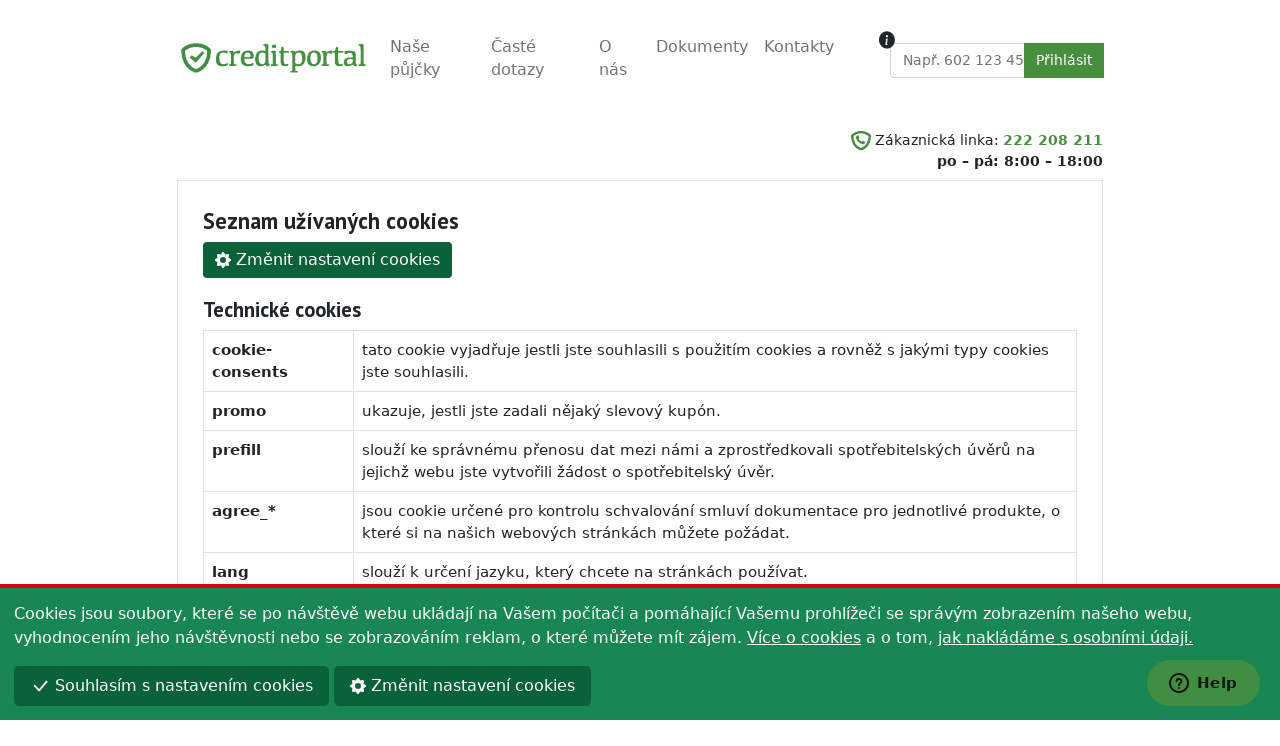

--- FILE ---
content_type: text/html; charset=utf-8
request_url: https://www.creditportal.cz/cs/kb/cookies
body_size: 11485
content:
<!doctype html>
<!--[if lt IE 7]>
    <html class="no-js lt-ie9 lt-ie8 lt-ie7" lang="cs">
<![endif]-->
<!--[if IE 7]>
    <html class="no-js lt-ie9 lt-ie8" lang="cs">
<![endif]-->
<!--[if IE 8]>
    <html class="no-js lt-ie9" lang="cs">
<![endif]-->
<!--[if gt IE 8]><!-->
    <html class="no-js" lang="cs">
<!--<![endif]-->
    <head>
        <meta charset="utf-8">
        <title>Cookies | CreditPortal.cz</title>
        <meta name="viewport" content="width=device-width, initial-scale=1">
        <meta name="description" content="">
        <meta name="copyright" content="CreditPortal, a.s.">
        <meta name="author" content="Simple Dino s.r.o. www.simpledino.com">

        <link rel="apple-touch-icon" sizes="57x57" href="/apple-icon-57x57.png">
        <link rel="apple-touch-icon" sizes="60x60" href="/apple-icon-60x60.png">
        <link rel="apple-touch-icon" sizes="72x72" href="/apple-icon-72x72.png">
        <link rel="apple-touch-icon" sizes="76x76" href="/apple-icon-76x76.png">
        <link rel="apple-touch-icon" sizes="114x114" href="/apple-icon-114x114.png">
        <link rel="apple-touch-icon" sizes="120x120" href="/apple-icon-120x120.png">
        <link rel="apple-touch-icon" sizes="144x144" href="/apple-icon-144x144.png">
        <link rel="apple-touch-icon" sizes="152x152" href="/apple-icon-152x152.png">
        <link rel="apple-touch-icon" sizes="180x180" href="/apple-icon-180x180.png">
        <link rel="icon" type="image/png" sizes="192x192"  href="/android-icon-192x192.png">
        <link rel="icon" type="image/png" sizes="32x32" href="/favicon-32x32.png">
        <link rel="icon" type="image/png" sizes="96x96" href="/favicon-96x96.png">
        <link rel="icon" type="image/png" sizes="16x16" href="/favicon-16x16.png">
        <link rel="manifest" href="/manifest.json">
        <meta name="msapplication-TileColor" content="#ffffff">
        <meta name="msapplication-TileImage" content="/ms-icon-144x144.png">
        <meta name="theme-color" content="#418D41">
        <meta property="og:image" content="/favicon-144x144.png">

        <link rel="preconnect" href="https://fonts.gstatic.com">
        <link href="https://fonts.googleapis.com/css2?family=PT+Sans:wght@400;700&display=swap" rel="stylesheet">

        <link rel="stylesheet" href="/v2/css/style.css?20250409">
        <script src="/v2/js/header.min.js?2023-03-15"></script>
        <script>
                LiveForm.setOptions({
                    showMessageClassOnParent: 'form-group',
                    messageParentClass: false,
                    controlErrorClass: 'unhappy',
                    controlValidClass: 'happy',
                    messageErrorClass: 'unhappyMessage',
                    enableHiddenMessageClass: 'form-valid-message',
                    disableLiveValidationClass: 'no-live-validation',
                    disableShowValidClass: 'dont-show-when-valid',
                    messageTag: 'span',
                    messageIdPostfix: '_message',
                    messageErrorPrefix: '<i class="fa fa-warning"></i> ',
                    showAllErrors: true,
                    showValid: false,
                    wait: 300,
                    focusScreenOffsetY: false,
                    showErrorApartClass: 'show-error-apart',             // control with this CSS class will display message in element with ID = errorApartDivPrefix+control's id
                    showErrorApartElementPrefix: 'error-container_',     // prefix for id of div where to display error message
                });
        </script>

        
    </head>
    <body id="top" class="body-front-kb-cookies ">
        <script>
            window.dataLayer = window.dataLayer || [];
            var CONSENTS_COOKIE_NAME = 'cookie-consents';
            let cookieConsentsData = {
                'ad_storage': 'denied',
                'analytics_storage': 'denied'
            };

            let cookieConsent = Cookies.get(CONSENTS_COOKIE_NAME);

            try {
                parsedCookieConsent = JSON.parse(cookieConsent);
                cookieConsentsData = {
                    'ad_storage': parsedCookieConsent.ad_storage == 'granted' ? 'granted' : 'denied',
                    'analytics_storage': parsedCookieConsent.analytics_storage == 'granted' ? 'granted' : 'denied'
                };
            } catch (error) {
                Cookies.remove(CONSENTS_COOKIE_NAME);
                cookieConsent = null;
            }

            let updateGTMConsents = function() {
                try {        
                    dataLayer.push({
                        event: "updateConsents",
                        ad_storage: cookieConsentsData.ad_storage,
                        analytics_storage: cookieConsentsData.analytics_storage
                    });
                }
                catch(error){
                    console.log(error);
                }
            };
            updateGTMConsents();            
        </script>
        
            <!-- Google Tag Manager -->
            <noscript><iframe src="https://www.googletagmanager.com/ns.html?id=GTM-KD6H3B9"
            height="0" width="0" style="display:none;visibility:hidden"></iframe></noscript>
            <script>(function(w,d,s,l,i){w[l]=w[l]||[];w[l].push({'gtm.start':
            new Date().getTime(),event:'gtm.js'});var f=d.getElementsByTagName(s)[0],
            j=d.createElement(s),dl=l!='dataLayer'?'&l='+l:'';j.async=true;j.src=
            'https://www.googletagmanager.com/gtm.js?id='+i+dl;f.parentNode.insertBefore(j,f);
            })(window,document,'script','dataLayer','GTM-KD6H3B9');</script>
            <!-- End Google Tag Manager -->
        
        <script src="/v2/js/body-top.min.js?2023-03-15"></script>

        <script>
            var basePath = ""; var lang = "cs";
            var LINK_TRACK_JS_EXCEPTION = "/cs/homepage/log-js-exception";            
            var LOAN_MAX_AMOUNT = 30000,
                LOAN_MIN_DURATION = 5,
                LOAN_MAX_DURATION = 30,
                LOAN_MIN_EXTENSION = 5,
                LOAN_MAX_EXTENSION = 30;
            var LEGACY_CLIENT_DISCOUNT = 0;
        </script>


        <div class="container container-sm">
            <div class="row align-items-center align-self-end " id="head">
                <div class="col-lg-9 navigation">
                    <nav class="navbar navbar-expand-lg navbar-light">
                        <div class="container-fluid ps-3">
                            <a class="navbar-brand logo text-hide cf" href="/cs/">
                                <img src="/img/logo.png" width="185" alt="CreditPortal" title="CreditPortal">
                            </a>
                            <button class="navbar-toggler" type="button" data-bs-toggle="collapse" data-bs-target="#navbarSupportedContent" aria-controls="navbarSupportedContent" aria-expanded="false" aria-label="Toggle navigation">
                                <span class="navbar-toggler-icon"></span>
                            </button>
                            <div class="collapse navbar-collapse" id="navbarSupportedContent">
                                <ul class="navbar-nav me-auto mb-2 mb-lg-0">
                                    <li class="nav-item"><a class="nav-link" aria-current="page" href="/cs/kb/nase-produkty">Naše půjčky</a></li>
                                    <li class="nav-item"><a class="nav-link" href="/cs/kb/o-pujcce#tab-caste-dotazy">Časté dotazy</a></li>
                                    <li class="nav-item"><a class="nav-link" href="/cs/kb/o-nas">O nás</a></li>
                                    <li class="nav-item"><a class="nav-link" href="/cs/kb/dokumenty">Dokumenty</a></li>
                                    <li class="nav-item"><a class="nav-link" href="/cs/kb/kontakty">Kontakty</a></li>
                                </ul>
                            </div>
                        </div>
                    </nav>
                </div>

                <div class="col col-lg-3 login text-right">
                        <form action="/cs/kb/cookies" method="post" id="frm-quickSignUpForm" class="d-flex flex-column flex-sm-row auto-disable" style="position: relative;">
                            <div class="input-group">
                                <input type="text" name="phone" maxlength="70" pattern="(\+?0?0?420)?(\s*\d\s*){9}" id="login-text" placeholder="Např. 602 123 456" required data-nette-rules='[{"op":":filled","msg":"true"},{"op":":pattern","msg":"Zadané číslo není ve správném formátu.","arg":"(\\+?0?0?420)?(\\s*\\d\\s*){9}"}]' class="form-control">
                                <input type="submit" name="login" value="Přihlásit" class="btn btn-success sms-waitbtn">
                            </div>
                            <i class="bi bi-info-circle-fill" style="position: absolute; top: -12px; left: -11px; font-size: 90%;" data-bs-toggle="tooltip" data-bs-placement="left" data-bs-html="true" title="<p style='margin: 0; padding: 5px;' class='text-left'>Zadejte své telefonní číslo a klikněte na „Přihlásit se“.<br><br>Vyčkejte na zaslání čtyřmístného kódu v SMS zprávě, který vyplníte a klikněte na „Přihlásit“</p>"></i>
                        <input type="hidden" name="_do" value="quickSignUpForm-submit"></form>

                        <span id="login-text_message"></span>
                </div>

            </div>
            <!-- /row head -->

<div id="snippet--flashes"></div>

            
                <div class="row row-content-tabs">
        <div class="col-sm-12 col-contacts">
<div class="mb-2">
    <img src="https://www.creditportal.cz/img/icon-phone.png" alt="Telefon">
    Zákaznická linka: <a href="tel:+420222208211" class="customer-service-phone"><strong>222&nbsp;208&nbsp;211</strong></a>
    <br><span id="hours">po – pá: 8:00 – 18:00</span>
</div>        </div>
    </div>

            

            <div class="mb-3 ">
                
                
                    <div class="content-box">
            <h2 id="seznam">Seznam užívaných cookies</h2>
    <button type="button" class="btn btn-default cookie-button" data-bs-toggle="modal" data-bs-target="#cookie-modal" data-toggle="modal" data-target="#cookie-modal"><img src="/v2/img/cookies_icon_settings.svg"> Změnit nastavení cookies</button>
    
    <h3>Technické cookies</h3>
    <table class="table table-bordered" style="font-size: 0.9em;">
        <tr><th width="150">cookie-consents</th><td>tato cookie vyjadřuje jestli jste souhlasili s použitím cookies a rovněž s jakými typy cookies jste souhlasili.</td></tr>
        <tr><th>promo</th><td>ukazuje, jestli jste zadali nějaký slevový kupón.</td></tr>
        <tr><th>prefill</th><td>slouží ke správnému přenosu dat mezi námi a zprostředkovali spotřebitelských úvěrů na jejichž webu jste vytvořili žádost o spotřebitelský úvěr.</td></tr>
        <tr><th>agree_*</th><td>jsou cookie určené pro kontrolu schvalování smluví dokumentace pro jednotlivé produkte, o které si na našich webových stránkách můžete požádat.</td></tr>
        <tr><th>lang</th><td>slouží k určení jazyku, který chcete na stránkách používat.</td></tr>
        <tr><th>lastActivity</th><td>nám pomáhá určit, jestli jste na náš web zapomněli a máte ho jen otevřený mezi desítkami dalších oken. Pamatuje si také již zadané údaje.</td></tr>
        <tr><th>PHPSESSID</th><td>ukládá identifikace Vaší návštěvy.</td></tr>
        <tr><th>nette-browser</th><td>ukládá informace o zabezpečeném spojení.</td></tr>
    </table>

    <h3>Analytické soubory cookies</h3>
    <table class="table table-bordered" style="font-size: 0.9em;">
        <tr><th width="150">zukoVisitorId</th><td>je cookie pro analytický nástroj Zuko.</td></tr>
        <tr><th>zukoVisitorId-*</th><td>jsou cookie pro analytický nástroj Zuko.</td></tr>
    </table>

    <h3>Analytické a Marketingové soubory cookies</h3>
    <table class="table table-bordered" style="font-size: 0.9em;">
        <tr><th width="150">utm_campaign</th><td>slouží pro sledování zdroje návštěvy (tedy odkud jste na náš web přišli).</td></tr>
        <tr><th>zrequest_id</th><td>slouží pro sledování zdroje návštěvy (tedy odkud jste na náš web přišli).</td></tr>
        <tr><th>z_ga, _ga*</th><td>je cookie pro analytický nástroj Google Analytics.</td></tr>
        <tr><th>z_gid, _gid</th><td>je cookie pro analytický nástroj Google Analytics.</td></tr>
        <tr><th>_fbp</th><td>je cookie pro analytický nástroj Facebook Pixel</td></tr>
        <tr><th>_fbc</th><td>je cookie pro analytický nástroj Facebook Pixel využívaná k sledovaní destinací navštívených na Facebooku po kliknutí na reklamu</td></tr>
    </table>

    <h3>Soubory cookies třetích stran</h3>
    <table class="table table-bordered" style="font-size: 0.9em;">
        <tr>
            <th>Hostitel</th>
            <th>Cookies</th>
            <th></th>
        </tr>
        <tr>
            <th>Google</th>
            <td>SID</td>
            <td>Cookie obsahuje digitálně podepsaný a šifrovaný záznam uživatelského ID na Google a poslední čas přihlášení. Cookie exspiruje se zavřením prohlížeče.</td>
        </tr>
        <tr>
            <th rowspan="2">Google Remarketing & Google AdWords Conversion</th>
            <td>__utmc</td>
            <td>Cookie je používána k personalizaci online reklam na základě předešlé aktivity našich online zákazníků. Cookie exspiruje se zavřením prohlížeče.</td>
        </tr>
        <tr>
            <td>__utmb, __utma, __utmz, __utmv</td>
            <td>Cookies používány k personalizaci online reklam na základě předešlé aktivity našich online zákazníků a k použití analytických služeb spojujících data z Google AdWords reklamní sítě s akcemi na našich webových stránkách. Expiruje po 30/24/6/24 minutách. Pro více informací navštivte:
                <a href="//developers.google.com/analytics/resources/concepts/gaConceptsCookies"  target="_blank">developers.google.com/analytics/resources/concepts/gaConceptsCookie</a>
            </td>
        </tr>
        <tr>
            <th>Bing</th>
            <td>MUIDB, MUID</td>
            <td>Cookie jsou použity k anonymní identifikaci uživatele v síti Microsoft advertising a umožňují nám měřit efektivitu našich marketingových kampaní. Cookie je ukládána po dobu 2 let. Pro více informací navštivte: <a href="https://advertise.bingads.microsoft.com/en-gb/resources/policies/privacy-and-data-protection-policies" target="_blank">https://advertise.bingads.microsoft.com/en-gb/resources/policies/privacy-and-data-protection-policies</a></td>
        </tr>
        <tr>
            <th>Facebook</th>
            <td>Fbm_*, Fbsr_*</td>
            <td>Tyto cookies jsou nastavovány aplikací Facebook pro podporu integrace aplikací a expirují po 12 měsících. Pro více informací navštivte: <a href="https://www.facebook.com/help/cookies/" target="_blank">https://www.facebook.com/help/cookies/</a></td>
        </tr>
        <tr>
            <th>Zendesk</th>
            <td>zte2095, _zlcmid, _zlcstore</td>
            <td>Tyto cookies jsou nastavovány aplikací Zendesk a slouží pro zabezpečení funkcionality chatovací aplikace (uchování domény, na které je aplikace dostupná / unikátního id uživatele / stavu chatovacího okna). Expirují po 12 měsících. Pro více informací navštivte: <a href="https://support.zendesk.com/hc/en-us/articles/4408824378650-Zendesk-In-Product-Cookie-Policy" target="_blank">https://support.zendesk.com/hc/en-us/articles/4408824378650-Zendesk-In-Product-Cookie-Policy</a></td>
        </tr>
        <tr>
            <th rowspan="2">Seznam</th>
            <td>szncsr, szncmpone, cmppersisttestcookie, cmplastshowcookie</td>
            <td>Tyto cookies jsou nastavovány společností Seznam a slouží pro ukládání a prodlužování souhlasu s cookies, ověřování funkčnosti cookies. Cookies neexspiruje / exspiruje za 13 měsíců.</td>
        </tr>
        <tr>
            <td>ds, udid</td>
            <td>Tyto cookies jsou nastavovány společností Seznam a slouží pro identifikaci uživatele a jeho zařízení. Pro více informací navštivte: <a href="https://o.seznam.cz/ochrana-udaju/personalizace-obsahu-a-reklamy/vyuzivani-cookies/" target="_blank">https://o.seznam.cz/ochrana-udaju/personalizace-obsahu-a-reklamy/vyuzivani-cookies/</a></td>
        </tr>
    </table>    

    </div>
    
    <div class="checkbox text-center mt-3">
        <a class="btn btn-apply" href="/cs/loan/new?quantity=3000&amp;date=11.02.2026">
            Chci půjčit
        </a>
    </div>


            </div>

            

                <div id="legal" class="row py-2">
                    <div class="col-sm-8">
                        <h3>Máme Licenci ČNB</h3>
                        <p class="text-justify">
                            Jsme rádi, že Vám můžeme nabídnout půjčku, u které se nemusíte obávat nepřiměřených výdajů v prodlení - všechny naše procesy jsou nastaveny dle Zákona o spotřebitelských úvěrech. U všech půjček u CreditPortal, a.s. máte jistotu, že nedostanete smlouvu psanou malými písmeny kdesi pod čarou. <a href="/cs/kb/licence">Více informací o licenci ČNB</a>
                        </p>

                        <h3>Důsledky nesplácení a zodpovědné půjčování</h3>
                        <p class="text-justify">
                            Jsme si vědomi toho, že mohou nastat situace, kdy bude ovlivněna vaše schopnost půjčku splatit včas. V případě, že nebudete schopni
                            dodržet termín splátky, spojte se s naším zákaznickým servisem na telefonním čísle 222 208 211 a my uděláme vše, abychom vám pomohli.
                            Informace o konkrétních poplatcích za nedodržování ujednání Smlouvy o úvěru naleznete na stránce <a href="/cs/kb/rubrika-ucelne-vynalozene-naklady">Účelně vynaložené náklady při vymáhání</a>.<br>
                            Pečlivě hodnotíme vaši schopnost splácet na základě všech dostupných informací. Finální rozhodnutí ale máte ve svých rukou. Pokud víte, 
                            že půjčku nebude schopni splatit, peníze si, prosím, nepůjčujte.
                        </p>

                        <h3>Prodloužení splatnosti</h3>
                        <p class="text-justify">
                            Klienti mají u produktu C30 možnost požádat o <a href="/cs/kb/prodlouzeni-splatnosti">prodloužení splatnosti</a>, a to ve svém klientském profilu, nebo telefonicky. Délku prodloužení si mohou zvolit od 5 do 30 dnů.  Po zaplacení poplatku za prodloužení bude splatnost půjčky prodloužena. Informace, které jsou pro prodloužení důležité, získá klient formou SMS, nebo na naší infolince.
                        </p>

                        <h3>Náklady spotřebitelského úvěru</h3>
                        <p class="text-justify">
                            Veškeré náklady spotřebitelského úvěru jsou zahrnuty do celkových nákladů spotřebitelského úvěru, tzn. že společnost CreditPortal nepožaduje úhradu jakýchkoli dalších nákladů nad rámec těch uvedených v Kalkulaci ceny a ve Smluvní dokumentaci jednotlivého Spotřebitelského úvěru.
                        </p>

                        <h3>Kancelář finančního arbitra</h3>
                        <p>
                            Pro přesměrování na Kancelář finančního arbitra klikněte: <a href="http://www.finarbitr.cz/cs/uvod.html" target="_blank">http://www.finarbitr.cz/cs/uvod.html</a>
                        </p>

                        <h3>Informace o shromažďování osobních údajů</h3>
                        <p>
                            Rádi Vás informujeme, jak nakládáme s Vašimi osobními údaji. Více se dozvíte <a href="/cs/kb/informace">zde</a>.
                        </p>

                        <h3>Metody vymáhání</h3>
                        <p class="text-justify">
                            Všechny naše procesy vymáhání jsou v plném souladu s požadavky příslušných právních předpisů. Pokud se nám nepodaří vás zastihnout, požádáme o spolupráci jednu z inkasních agentur. V celém procesu plně dbáme na profesionalitu a dodržování veškerých právních aspektů.
                        </p>

                        <h3>Potenciální dopad na kreditní hodnocení uživatelů</h3>
                        <p class="text-justify">
                            V případě, že klient neplní své závazky vůči CreditPortal, a.s., nespolupracuje s operátory a nereaguje na výzvy ke splácení, CreditPortal, a.s. dlužníky za pozdní nebo úplné nezaplacení dluhů nahlásí do úvěrových registrů, což negativně ovlivní jejich bonitu (neboli důvěryhodnost pro další půjčky).
                        </p>
                    </div>
                    <div class="col-md-4">
                        <h3>Jsme členové APNÚ</h3>
                        <p>
                            Stali jsme se členy APNÚ a dodržujeme <a href="/files/apnu-creditportal-eticky-kodex.pdf" target="_blank">etický kodex asociace</a>.<br>
                        </p>
                        <div>
                            <img src="/img/apnu-logo.png" alt="CreditPortal, a.s. je členem Asociace poskytovatelů nebankovních uvěrů" style="float: left; max-width:60%;">
                            <a href="https://www.hyperfinance.cz/" target="_blank"><img src="/img/pecat-final.svg" alt="HyperFinance" style="float: right; max-width: 35%; position: relative; top: -10px;"></a>
                            <div class="clearfix"></div>
                        </div>

                        <h3>Kontaktní údaje</h3>
                        <p class="text-justify">
                            CreditPortal, a.s.<br>
                            IČO: 05561302<br>
                            U krčské vodárny 939/1a,<br>
                            Praha - Krč,<br>
                            PSČ 140 00</p>
                            email:&nbsp;<a href="mailto:kontakt@creditportal.cz">kontakt@creditportal.cz</a><br>
                            tel:&nbsp;<a href="tel:+420222208211">222 208 211</a>
                            datová schránka: gvs6c6r
                        </p>
                    </div>
                </div>


            

            <div class="container hp-below-footer">
            </div>
        </div>

        <script src="/v2/js/body-bottom.min.js?20250410"></script>



<script>
    var FOREIGN_OP_MODE = false;
    var TIMEOUT_AUTOSEARCH = 200;

    var addressXhr, addressCheckXhr;

    var select_town, $select_town;
    var select_postalCode, $select_postalCode;
    var select_street, $select_street;

    var select_town_contact, $select_town_contact;
    var select_postalCode_contact, $select_postalCode_contact;
    var select_street_contact, $select_street_contact;

    var timer;

    /**
     * Clears all options without removing selected option !! IMPORTANT
     */
    $(document).ready(function() {
        window.Selectize.prototype.clearOptionsCustom = function () {
            var self = this;
            self.loadedSearches = {};
            self.userOptions = {};
            self.renderCache = {};
            self.options = self.sifter.items = {};
            self.lastQuery = null;
            self.trigger('option_clear');
        };
    });

    function getPermanentAddressSelects() {
        return [select_town, select_postalCode, select_street];
    }

    function getContactAddressSelects() {
        return [select_town_contact, select_postalCode_contact, select_street_contact];
    }

    function getAllAddressSelects(filtered = true) {
        let a = [].concat(getPermanentAddressSelects()).concat(getContactAddressSelects());
        return filtered ? a.filter(item => item != null) : a;
    }

    function destroyAllSelectize() {
        getAllAddressSelects().forEach(function (item) {
            removeAddressNotFoundError(item);
            item.destroy();
        });
    }

    function resetAddressOptions() {
        getPermanentAddressSelects().forEach(function (item) {
            item.clearOptions();
            item.clearCache();
        });
    }

    function resetAddressContactOptions() {
        getContactAddressSelects().forEach(function (item) {
            item.clearOptions();
            item.clearCache();
        });
    }

    function clearAllAddressOptions() {
        getAllAddressSelects().forEach(function (item) {
            item.clearOptionsCustom();
            item.clearCache();
        });
    }

    function isCzOp(op) {
        return String(op).search(/\d\d\d\d\d\d\d\d\d/g) === 0;
    }

    function setOpMode(opValue) {
        var currentVal = FOREIGN_OP_MODE;
        var newVal = !isCzOp(opValue) && opValue != '';

        if (currentVal != newVal) {
            FOREIGN_OP_MODE = newVal;

            destroyAllSelectize();
            initializeAddressSelectize();
        }

    }

    function getOriginalSelectId(selectize) {
        return selectize.$control_input[0].id.replace('-selectized', '');
    }

    function addAddressNotFoundError(select, params) {
        var item;
        var query;

        var selectId = getOriginalSelectId(select);

        switch (selectId) {
            case 'postalCode':
            case 'postalCodeContact':
            case 'frm-borrowerPencilForm-postalCodevalue':
            case 'frm-borrowerPencilForm-postalCodeContactvalue':
                item = 'PSČ'
                query = params.postal_code;
                break;
            case 'town':
            case 'townContact':
            case 'frm-borrowerPencilForm-townvalue':
            case 'frm-borrowerPencilForm-townContactvalue':
                item = 'Město'
                query = params.city;
                break;
            case 'street':
            case 'streetContact':
            case 'frm-borrowerPencilForm-streetvalue':
            case 'frm-borrowerPencilForm-streetContactvalue':
                item = 'Ulice'
                query = params.street;
                break;
        }

        var combination = new Array();
        if (params.postal_code !== '' && item !== 'PSČ') {
            combination.push('PSČ "' + params.postal_code + '"');
        }
        if (params.city !== '' && item !== 'Město') {
            combination.push('městem "' + params.city + '"');
        }
        if (params.street !== '' && item !== 'Ulice') {
            combination.push('ulicí "' + params.street + '"');
        }

        var combinationStr = combination.length ? 'v kombinaci s ' + combination.join(' a ') + ' ' : '';

        msg = 'Položka ' + item + ' začínajíci na "' + query + '" ' + combinationStr + 'nebyla nalezena';
            LiveForm.addError(document.getElementById(selectId), msg);
    }

    function removeAddressNotFoundError(select) {
        var selectId = getOriginalSelectId(select);
            LiveForm.removeError(document.getElementById(selectId));
    }

    function autofillPostalCode(isContact = false) {
        let selectPostalCodeObj = isContact ? select_postalCode_contact : select_postalCode;

        if (selectPostalCodeObj.getValue() != "") {
            return;
        }

        var params = {
            street: isContact ? select_street_contact.getValue() : select_street.getValue(),
            city: isContact ? select_town_contact.getValue() : select_town.getValue(),
        };

        clearTimeout(timer);
        timer = setTimeout(function () {
            addressXhr = $.get(
                "" + '/ruian/get-address/postal_code',
                params,
                function (res) {
                    if (res.data.length == 1) {
                        selectPostalCodeObj.addOption(res.data[0]);
                        selectPostalCodeObj.setValue(res.data[0].postal_code);
                    }
                },
                undefined,
                true,
                function () {
                }
            );
        }, TIMEOUT_AUTOSEARCH);
    }

    var initializeAddressSelectize = function () {

        setOpMode($("input[name='citizenId']").val());
        $("input[name='citizenId']").on('change', function () {
            setOpMode($(this).val());
        });

        $select_postalCode = $('#postalCode, #frm-borrowerPencilForm-postalCodevalue').selectize({
            valueField: 'postal_code',
            labelField: 'postal_code',
            searchField: 'postal_code',
            create: FOREIGN_OP_MODE,
            selectOnTab: true,
            onChange: function (value) {
                $('#postalCode_message, #frm-borrowerPencilForm-postalCodevalue_message').hide();
            },
            load: function (query, callback) {
                if (FOREIGN_OP_MODE) {
                    return;
                }

                if (!query.length)
                    return callback();
                addressXhr && addressXhr.abort();
                clearAllAddressOptions();

                var params = {
                    postal_code: query,
                    street: select_street.getValue(),
                    city: select_town.getValue(),
                };

                clearTimeout(timer);
                timer = setTimeout(function () {
                    addressXhr = $.get(
                        "" + '/ruian/get-address/postal_code',
                        params,
                        function (res) {
                            if (res.data.length == 0) {
                                addAddressNotFoundError(select_postalCode, params);
                            } else {
                                removeAddressNotFoundError(select_postalCode);
                            }
                            callback(res.data);
                        },
                        undefined,
                        true,
                        function () {
                            callback();
                        }
                    );
                }, TIMEOUT_AUTOSEARCH);
            }
        });

        $select_street = $('#street, #frm-borrowerPencilForm-streetvalue').selectize({
            valueField: 'street',
            labelField: 'street',
            searchField: 'street',
            create: FOREIGN_OP_MODE,
            selectOnTab: true,
            onChange: function (value) {
                $('#street_message, #frm-borrowerPencilForm-streetvalue_message').hide();
                if (value != "") {
                    autofillPostalCode(false);
                }
            },
            load: function (query, callback) {
                if (FOREIGN_OP_MODE) {
                    return;
                }

                if (!query.length)
                    return callback();
                addressXhr && addressXhr.abort();
                clearAllAddressOptions();

                var params = {
                    street: query,
                    city: select_town.getValue(),
                    postal_code: select_postalCode.getValue(),
                };

                clearTimeout(timer);
                timer = setTimeout(function () {
                    addressXhr = $.get(
                        "" + '/ruian/get-address/street',
                        params,
                        function (res) {
                            if (res.data.length == 0) {
                                addAddressNotFoundError(select_street, params);
                            } else {
                                removeAddressNotFoundError(select_street);
                            }
                            callback(res.data);
                        },
                        undefined,
                        true,
                        function () {
                            callback();
                        }
                    );
                }, TIMEOUT_AUTOSEARCH);
            }
        });

        $select_town = $('#town, #frm-borrowerPencilForm-townvalue').selectize({
            valueField: 'city',
            labelField: 'city',
            searchField: 'city',
            create: FOREIGN_OP_MODE,
            selectOnTab: true,
            onChange: function (value) {
                $('#town_message, #frm-borrowerPencilForm-townvalue_message').hide();
                if (value != "") {
                    autofillPostalCode(false);
                }
            },
            load: function (query, callback) {
                if (FOREIGN_OP_MODE) {
                    return;
                }

                if (!query.length)
                    return callback();
                addressXhr && addressXhr.abort();
                clearAllAddressOptions();

                var params = {
                    city: query,
                    street: select_street.getValue(),
                    postal_code: select_postalCode.getValue(),
                };

                clearTimeout(timer);
                timer = setTimeout(function () {
                    addressXhr = $.get(
                        "" + '/ruian/get-address/city',
                        params,
                        function (res) {
                            if (res.data.length == 0) {
                                addAddressNotFoundError(select_town, params);
                            } else {
                                removeAddressNotFoundError(select_town);
                            }
                            callback(res.data);
                        },
                        undefined,
                        true,
                        function () {
                            callback();
                        }
                    );
                }, TIMEOUT_AUTOSEARCH);
            }
        });



        $select_postalCode_contact = $('#postalCodeContact, #frm-borrowerPencilForm-postalCodeContactvalue').selectize({
            valueField: 'postal_code',
            labelField: 'postal_code',
            searchField: 'postal_code',
            create: FOREIGN_OP_MODE,
            selectOnTab: true,
            onChange: function (value) {
                $('#postalCodeContact_message, #frm-borrowerPencilForm-postalCodeContactvalue_message').hide();
            },
            load: function (query, callback) {
                if (FOREIGN_OP_MODE) {
                    return;
                }

                if (!query.length)
                    return callback();
                addressXhr && addressXhr.abort();
                clearAllAddressOptions();

                var params = {
                    postal_code: query,
                    street: select_street_contact.getValue(),
                    city: select_town_contact.getValue(),
                };

                clearTimeout(timer);
                timer = setTimeout(function () {
                    addressXhr = $.get(
                        "" + '/ruian/get-address/postal_code',
                        params,
                        function (res) {
                            if (res.data.length == 0) {
                                addAddressNotFoundError(select_postalCode_contact, params);
                            }
                            callback(res.data);
                        },
                        undefined,
                        true,
                        function () {
                            callback();
                        }
                    );
                }, TIMEOUT_AUTOSEARCH);
            }
        });

        $select_street_contact = $('#streetContact, #frm-borrowerPencilForm-streetContactvalue').selectize({
            valueField: 'street',
            labelField: 'street',
            searchField: 'street',
            create: FOREIGN_OP_MODE,
            selectOnTab: true,
            onChange: function (value) {
                $('#streetContact_message, #frm-borrowerPencilForm-streetContactvalue_message').hide();
                if (value != "") {
                    autofillPostalCode(true);
                }
            },
            load: function (query, callback) {
                if (FOREIGN_OP_MODE) {
                    return;
                }

                if (!query.length)
                    return callback();
                addressXhr && addressXhr.abort();
                clearAllAddressOptions();

                var params = {
                    street: query,
                    city: select_town_contact.getValue(),
                    postal_code: select_postalCode_contact.getValue(),
                };

                clearTimeout(timer);
                timer = setTimeout(function () {
                    addressXhr = $.get(
                        "" + '/ruian/get-address/street',
                        params,
                        function (res) {
                            if (res.data.length == 0) {
                                addAddressNotFoundError(select_street_contact, params);
                            }
                            callback(res.data);
                        },
                        undefined,
                        true,                        
                        function () {
                            callback();
                        }
                    );
                }, TIMEOUT_AUTOSEARCH);
            }
        });

        $select_town_contact = $('#townContact, #frm-borrowerPencilForm-townContactvalue').selectize({
            valueField: 'city',
            labelField: 'city',
            searchField: 'city',
            create: FOREIGN_OP_MODE,
            selectOnTab: true,
            onChange: function (value) {
                $('#townContact_message, #frm-borrowerPencilForm-townContactvalue_message').hide();
                if (value != "") {
                    autofillPostalCode(true);
                }
            },
            load: function (query, callback) {
                if (FOREIGN_OP_MODE) {
                    return;
                }

                if (!query.length)
                    return callback();
                addressXhr && addressXhr.abort();
                clearAllAddressOptions();

                var params = {
                    city: query,
                    street: select_street_contact.getValue(),
                    postal_code: select_postalCode_contact.getValue(),
                };

                clearTimeout(timer);
                timer = setTimeout(function () {
                    addressXhr = $.get(
                        "" + '/ruian/get-address/city', 
                        params,
                        function (res) {
                            if (res.data.length == 0) {
                                addAddressNotFoundError(select_town_contact, params);
                            }
                            callback(res.data);
                        },
                        undefined,
                        true,
                        function () {
                            callback();
                        }
                    );
                }, TIMEOUT_AUTOSEARCH);
            }
        });


        select_town = $select_town.length ? $select_town[0].selectize : null;
        select_postalCode = $select_postalCode.length ? $select_postalCode[0].selectize : null;
        select_street = $select_street.length ? $select_street[0].selectize : null;

        select_town_contact = $select_town_contact.length ? $select_town_contact[0].selectize : null;
        select_postalCode_contact = $select_postalCode_contact.length ? $select_postalCode_contact[0].selectize : null;
        select_street_contact = $select_street_contact.length ? $select_street_contact[0].selectize : null;

        $('input[name="ruianAddressReset"]').click(function () {
            resetAddressOptions();
        });
        $('input[name="ruianAddressContactReset"]').click(function () {
            resetAddressContactOptions();
        });
    }

    $(document).ready(function() {
        initializeAddressSelectize();
    });
</script>
        
            <!--Start of Zopim Live Chat Script-->
            <script type="text/javascript">
                window.$zopim||(function(d,s){var z=$zopim=function(c){z._.push(c)},$=z.s=
                d.createElement(s),e=d.getElementsByTagName(s)[0];z.set=function(o){z.set.
                _.push(o)};z._=[];z.set._=[];$.async=!0;$.setAttribute('charset','utf-8');
                $.src='//v2.zopim.com/?2XDJnfblqL2GowHY0qT967mPM5r9OE8Q';z.t=+new Date;$.
                type='text/javascript';e.parentNode.insertBefore($,e)})(document,'script');
            </script>
            <!--End of Zopim Live Chat Script-->
        

<div id="cookie-bar-overlay" style="display: none;"></div>

<div id="cookie-bar" class="cookie-bar">
    <p class="pull-left">
        Cookies jsou soubory, které se po návštěvě webu ukládají na Vašem počítači a pomáhající Vašemu prohlížeči se správým zobrazením našeho webu, vyhodnocením jeho návštěvnosti nebo se zobrazováním reklam, o které můžete mít zájem. <a href="/cs/kb/cookies#seznam">Více o cookies</a> a o tom, <a href="/cs/kb/informace">jak nakládáme s osobními údaji.</a>
    </p>
    <div class="input-group-lg pull-right">
        <button id="cookie-accept-all-bar" type="button" class="btn btn-success"><img src="/v2/img/cookies_icon_checked.svg"> Souhlasím s nastavením cookies</button>
        <button id="open-cookie-settings" type="button" class="btn btn-default" data-bs-toggle="modal" data-bs-target="#cookie-modal"><img src="/v2/img/cookies_icon_settings.svg"> Změnit nastavení cookies</button>
    </div>
</div>    

<!-- Modal -->
<div class="modal modal-green fade" id="cookie-modal" role="dialog" aria-hidden="true" tabindex="-1" aria-labelledby="cookie-modalLabel">
    <div class="modal-dialog modal-lg">
        <div class="modal-content">
            <div class="modal-header">
                <h5 class="modal-title">Změna nastavení cookies</h5>
                <button type="button" class="btn-close" data-bs-dismiss="modal" aria-label="Close"></button>
            </div>
            <div class="modal-body">
                <div class="row">
                    <div class="col-md-12">
                        <button type="button" id="cookie-accept-all" class="btn btn-success">
                            <img src="/v2/img/cookies_icon_checked.svg">
                            Přijmout všechny cookies (doporučeno)
                        </button>
                        <button type="button" id="cookie-accept-selected" class="btn btn-success">
                            <img src="/v2/img/cookies_icon_checked.svg">
                            Přijmout zvolené
                        </button>
                    </div>
                </div>
                <hr>
                <div class="row">
                    <div class="col-md-10">
                        <h4>Technické cookies</h4>
                        <p>Umožňují, aby se náš web vůbec zobrazil a správně si pamatoval údaje, které zde zadáváte. Technické cookies nelze vypnout.</p>
                    </div>
                    <div class="col-md-2">
                        <div class="form-check form-switch float-end">
                            <input class="form-check-input" type="checkbox" role="switch" id="cookie-technical" disabled="disabled" checked="checked">            
                        </div>
                    </div>
                </div>
                <hr>
                <div class="row">
                    <div class="col-md-10">
                        <h4>Analytické cookies</h4>
                        <p>nám pomáhají najít místa na našem webu, kde je něco rozbité, nebo části, které používáte hodně nebo Vás naopak nezajímají.</p>
                    </div>
                    <div class="col-md-2">
                        <div class="form-check form-switch  float-end">
                            <input class="form-check-input align-self-end text-end" type="checkbox" role="switch" id="cookie-analytical">
                        </div>
                    </div>
                </div>
                <hr>
                <div class="row">
                    <div class="col-md-10">
                        <h4>Marketingové cookies</h4>
                        <p>slouží k tomu, abychom Vám mohli ukázat reklamy na naše produkty i na jiných místech na internetu - na facebooku, při vyhledávání na googlu nebo na seznamu. Pokud odmítnete tyto cookies, neznamená to, že budete vidět méně reklam - znamená to pouze, že reklamy se nebudou týkat nabídek, které Vás v minulosti zajímaly.</p>
                    </div>
                    <div class="col-md-2">
                        <div class="form-check form-switch float-end">
                            <input class="form-check-input" type="checkbox" role="switch" id="cookie-ad-storage">
                        </div>
                    </div>
                </div>
            </div>
            <div class="modal-footer">
                <p class="pull-left nobottommargin" style="margin-bottom: 0;"><i class="fa fa-fw fa-external-link"></i><a href="/cs/kb/cookies#seznam">Více informací o cookies</a> a o tom, <a href="/cs/kb/informace">jak nakládáme s osobními údaji.</a></p>
            </div>
        </div>
    </div>
</div>

<script>
    $(document).ready(function () {
        if(!cookieConsent && !window.location.pathname.includes('/kb/informace') && !window.location.pathname.includes('/kb/cookies')){
            $('#cookie-bar-overlay').show();
            $('body').addClass('inactive');
        }

        let dismissCookie = function(){
            $("#cookie-modal").modal("hide");
            $("#cookie-bar").remove();
            $("#cookie-bar-overlay").remove();
            $("body").removeClass("inactive");
        };

        let updateCookiesConsent = function(consents){
            cookieConsentsData = consents;
            Cookies.set(CONSENTS_COOKIE_NAME, JSON.stringify(consents), { path: '/', sameSite: 'strict', expires: 364 });                       
            updateGTMConsents();                
            dismissCookie();
        };

        $("#cookie-accept-all, #cookie-accept-all-bar").click(function () {
            updateCookiesConsent({
                'ad_storage': 'granted',
                'analytics_storage': 'granted'
            });
        });

        $("#cookie-accept-selected").click(function () {
            updateCookiesConsent({
                'ad_storage': $('#cookie-ad-storage').is(':checked') ? 'granted' : 'denied',
                'ad_personalisation': $('#cookie-ad-storage').is(':checked') ? 'granted' : 'denied',
                'ad_user_data': $('#cookie-ad-storage').is(':checked') ? 'granted' : 'denied',
                'analytics_storage': $('#cookie-analytical').is(':checked') ? 'granted' : 'denied',
            });
        });
            
        if (cookieConsent) {
            $('#cookie-ad-storage').prop('checked', cookieConsentsData.ad_storage === "granted");
            $('#cookie-analytical').prop('checked', cookieConsentsData.analytics_storage === "granted");
        }
    });
</script>

    </body>
</html>

--- FILE ---
content_type: image/svg+xml
request_url: https://www.creditportal.cz/img/pecat-final.svg
body_size: 18800
content:
<svg xmlns="http://www.w3.org/2000/svg" xmlns:xlink="http://www.w3.org/1999/xlink" width="250" height="250" viewBox="0 0 250 250">
  <defs>
    <clipPath id="clip-path">
      <path id="Path_8" data-name="Path 8" d="M173.716,90.57,129.081,99.45l2.606,13.1-26.518-10.925-43.5,105.592,28.235-8.8,13.843,26.134,33.87-82.21,13.75,69.116L170,188.49l26,14.088Z" transform="translate(-61.666 -90.57)" fill="none"/>
    </clipPath>
    <clipPath id="clip-Custom_Size_1">
      <rect width="250" height="250"/>
    </clipPath>
  </defs>
  <g id="Custom_Size_1" data-name="Custom Size – 1" clip-path="url(#clip-Custom_Size_1)">
    <g id="Group_21" data-name="Group 21" transform="translate(-15.763 -5.605)">
      <g id="Group_4" data-name="Group 4" transform="translate(19.239 124.634)">
        <g id="Group_3" data-name="Group 3">
          <g id="Group_1" data-name="Group 1">
            <path id="Path_1" data-name="Path 1" d="M93.357,156.453A391.239,391.239,0,0,0,31.173,169.16q2.5-11.4,5.6-22.8-8.48-9.305-17.539-18.279a434.064,434.064,0,0,1,68.981-14.1Q90.788,135.22,93.357,156.453Z" transform="translate(-19.239 -113.987)" fill="#53c7ea"/>
            <path id="Path_2" data-name="Path 2" d="M88.931,154.083q-1.285-10.617-2.569-21.234-16.021,1.938-31.9,5.133" transform="translate(-14.812 -111.616)" fill="#137796"/>
          </g>
          <g id="Group_2" data-name="Group 2" transform="translate(168.132)">
            <path id="Path_3" data-name="Path 3" d="M168.6,156.453a391.252,391.252,0,0,1,62.185,12.707q-2.506-11.4-5.606-22.8,8.48-9.305,17.539-18.279a434.038,434.038,0,0,0-68.981-14.1Q171.168,135.22,168.6,156.453Z" transform="translate(-168.599 -113.987)" fill="#53c7ea"/>
            <path id="Path_4" data-name="Path 4" d="M168.6,154.083q1.285-10.617,2.569-21.234,16.021,1.938,31.9,5.133" transform="translate(-168.599 -111.616)" fill="#137796"/>
          </g>
        </g>
      </g>
      <g id="Group_12" data-name="Group 12" transform="translate(66.615 29.274)">
        <path id="Path_6" data-name="Path 6" d="M173.59,90.57,128.956,99.45l2.606,13.1-26.518-10.925L62.666,204.963l28.235-8.8L104.744,222.3l32.744-79.958,16,80.373,18.632-22.967,26,14.088Z" transform="translate(-61.157 -21.57)" fill="#8fc003"/>
        <g id="Group_6" data-name="Group 6" transform="translate(0.384 69)">
          <g id="Group_5" data-name="Group 5" clip-path="url(#clip-path)">
            <path id="Path_7" data-name="Path 7" d="M194.125,143.868a10.386,10.386,0,0,1-7.1,9.344,16.338,16.338,0,0,0-9.612,8.891,10.389,10.389,0,0,1-9.872,6.354,16.326,16.326,0,0,0-12.072,5.064,10.392,10.392,0,0,1-11.449,2.594,16.325,16.325,0,0,0-13.076.63,10.386,10.386,0,0,1-11.647-1.478,16.331,16.331,0,0,0-12.5-3.879,10.386,10.386,0,0,1-10.438-5.372A16.343,16.343,0,0,0,85.929,158.1a10.391,10.391,0,0,1-7.971-8.619,16.347,16.347,0,0,0-7.084-11.009,10.388,10.388,0,0,1-4.544-10.825,16.343,16.343,0,0,0-2.893-12.77,10.385,10.385,0,0,1-.566-11.725A16.347,16.347,0,0,0,64.52,90.161,10.386,10.386,0,0,1,68,78.947a16.342,16.342,0,0,0,5.992-11.641,10.388,10.388,0,0,1,7.1-9.349A16.33,16.33,0,0,0,90.7,49.07a10.388,10.388,0,0,1,9.874-6.352,16.338,16.338,0,0,0,12.07-5.066A10.391,10.391,0,0,1,124.1,35.057a16.325,16.325,0,0,0,13.076-.632A10.39,10.39,0,0,1,148.82,35.9a16.334,16.334,0,0,0,12.5,3.878,10.386,10.386,0,0,1,10.438,5.372,16.336,16.336,0,0,0,10.424,7.923,10.386,10.386,0,0,1,7.971,8.62,16.349,16.349,0,0,0,7.083,11.009,10.385,10.385,0,0,1,4.544,10.825A16.337,16.337,0,0,0,204.677,96.3a10.389,10.389,0,0,1,.566,11.727,16.347,16.347,0,0,0-1.649,12.987,10.386,10.386,0,0,1-3.477,11.214,16.334,16.334,0,0,0-5.992,11.641" transform="translate(-61.709 -97.771)" opacity="0.15" style="mix-blend-mode: multiply;isolation: isolate"/>
          </g>
        </g>
        <path id="Path_9" data-name="Path 9" d="M194.125,139.868a10.386,10.386,0,0,1-7.1,9.344,16.338,16.338,0,0,0-9.612,8.891,10.389,10.389,0,0,1-9.872,6.354,16.326,16.326,0,0,0-12.072,5.064,10.392,10.392,0,0,1-11.449,2.594,16.325,16.325,0,0,0-13.076.63,10.386,10.386,0,0,1-11.647-1.478,16.331,16.331,0,0,0-12.5-3.879,10.386,10.386,0,0,1-10.438-5.372A16.343,16.343,0,0,0,85.929,154.1a10.391,10.391,0,0,1-7.971-8.619,16.347,16.347,0,0,0-7.084-11.009,10.388,10.388,0,0,1-4.544-10.825,16.343,16.343,0,0,0-2.893-12.77,10.385,10.385,0,0,1-.566-11.725A16.347,16.347,0,0,0,64.52,86.161,10.386,10.386,0,0,1,68,74.947a16.342,16.342,0,0,0,5.992-11.641,10.388,10.388,0,0,1,7.1-9.349A16.33,16.33,0,0,0,90.7,45.07a10.388,10.388,0,0,1,9.874-6.352,16.338,16.338,0,0,0,12.07-5.066A10.391,10.391,0,0,1,124.1,31.057a16.325,16.325,0,0,0,13.076-.632A10.39,10.39,0,0,1,148.82,31.9a16.334,16.334,0,0,0,12.5,3.878,10.386,10.386,0,0,1,10.438,5.372,16.336,16.336,0,0,0,10.424,7.923,10.386,10.386,0,0,1,7.971,8.62,16.349,16.349,0,0,0,7.083,11.009,10.385,10.385,0,0,1,4.544,10.825A16.337,16.337,0,0,0,204.677,92.3a10.389,10.389,0,0,1,.566,11.727,16.347,16.347,0,0,0-1.649,12.987,10.386,10.386,0,0,1-3.477,11.214,16.334,16.334,0,0,0-5.992,11.641" transform="translate(-61.325 -29.274)" fill="#1999c2"/>
        <g id="Group_11" data-name="Group 11" transform="translate(51.75 25.321)">
          <g id="Group_8" data-name="Group 8" transform="translate(0 16.277)">
            <g id="Group_7" data-name="Group 7">
              <path id="Path_10" data-name="Path 10" d="M111.366,66.228A4.075,4.075,0,0,0,107.3,70.3V83.318a4.075,4.075,0,0,0,4.069,4.069h4.883a4.04,4.04,0,0,0,2.442-.823V66.228Z" transform="translate(-107.297 -66.228)" fill="#fff"/>
            </g>
          </g>
          <g id="Group_10" data-name="Group 10" transform="translate(13.022)">
            <g id="Group_9" data-name="Group 9">
              <path id="Path_11" data-name="Path 11" d="M118.865,69.17V86.616a10.666,10.666,0,0,0,4.069.961h14.94a3.744,3.744,0,0,0,3.689-2.843,3.665,3.665,0,0,0-.295-2.445,3.645,3.645,0,0,0,2.012-3.257A3.608,3.608,0,0,0,142.9,77.4a3.636,3.636,0,0,0,.951-5.818,4.041,4.041,0,0,0,1.041-3.107,4.207,4.207,0,0,0-4.245-3.69H130.59a23.38,23.38,0,0,0,1.3-6.511c0-3.53-3-6.511-4.882-6.511a5.115,5.115,0,0,0-2.952.992.816.816,0,0,0-.3.636v5.52" transform="translate(-118.865 -51.768)" fill="#fff"/>
            </g>
          </g>
        </g>
        <path id="Path_12" data-name="Path 12" d="M132.748,161.327a61,61,0,1,1,61-61A61.072,61.072,0,0,1,132.748,161.327Zm0-119.465a58.462,58.462,0,1,0,58.461,58.462A58.529,58.529,0,0,0,132.748,41.862Z" transform="translate(-60.016 -28.011)" fill="#fff"/>
      </g>
      <g id="Group_16" data-name="Group 16" transform="translate(49.713 100.103)">
        <g id="Group_15" data-name="Group 15">
          <path id="Path_17" data-name="Path 17" d="M219.477,143.3a412.8,412.8,0,0,0-164.654-.077q-4.257-20.96-8.512-41.92a455.552,455.552,0,0,1,181.717.084Z" transform="translate(-46.311 -92.195)" fill="#53c7ea"/>
        </g>
      </g>
      <g id="Group_20" data-name="Group 20" transform="translate(58.749 111.286)">
        <g id="Group_19" data-name="Group 19" transform="translate(0)">
          <g id="Group_17" data-name="Group 17" transform="translate(28.217)">
            <path id="Path_18" data-name="Path 18" d="M93.587,119.032q-1.721.117-3.44.245-.176-3.99-.392-6.912-3.1.23-6.2.494.225,2.619.708,6.886-1.719.147-3.438.3-.2-3.978-.583-8.193-.388-4.263-.839-7.443,1.766-.16,3.532-.311.138,3.389.382,6.261,3.137-.268,6.276-.5-.189-2.536-.613-6.242,1.768-.13,3.536-.252.034,3.068.338,7.482Q93.172,115.458,93.587,119.032Z" transform="translate(-79.405 -101.973)" fill="#137796"/>
            <path id="Path_19" data-name="Path 19" d="M101.257,108.242a2.969,2.969,0,0,1,.984-1.459,2.674,2.674,0,0,1,1.161-.5,2.8,2.8,0,0,1,1.358.136q-.4,1.255-1.024,2.9t-1.4,3.479c-.518,1.221-1.1,2.466-1.731,3.736s-1.308,2.495-2.022,3.673a2.926,2.926,0,0,1-1.118,1.128,3.867,3.867,0,0,1-1.23.42,4.165,4.165,0,0,1-1.417-.01q.427-.7.943-1.618.449-.8,1.055-1.958t1.346-2.713a15.753,15.753,0,0,1-1.6-1.675,21,21,0,0,1-1.377-1.871q-.628-.964-1.161-1.932t-.973-1.88c-.059-.128-.123-.256-.191-.384s-.122-.24-.162-.335a2.851,2.851,0,0,1-.15-.337,4.606,4.606,0,0,1,1.39-.214,3.274,3.274,0,0,1,1.19.26,2.068,2.068,0,0,1,1,.989,23.275,23.275,0,0,0,1.9,3.143q.888,1.2,1.293,1.672.471-1.064.955-2.215T101.257,108.242Z" transform="translate(-77.753 -101.611)" fill="#137796"/>
            <path id="Path_20" data-name="Path 20" d="M109.6,105.987a5.531,5.531,0,0,1,2.684.274,4.728,4.728,0,0,1,1.866,1.293,5.373,5.373,0,0,1,1.076,1.962,7.713,7.713,0,0,1,.346,2.276,7.22,7.22,0,0,1-.358,2.319,5.575,5.575,0,0,1-1.092,1.918,5.481,5.481,0,0,1-1.762,1.334,5.819,5.819,0,0,1-2.355.545,3.65,3.65,0,0,1-.939-.079,4.776,4.776,0,0,1-.719-.221,2.381,2.381,0,0,1-.5-.267,3.27,3.27,0,0,1-.27-.212l.193,5.034-.867.034a4.139,4.139,0,0,1-.818-.041,1.527,1.527,0,0,1-.669-.269,1.363,1.363,0,0,1-.459-.585,2.72,2.72,0,0,1-.191-.969l-.6-13.865.89-.038a3.5,3.5,0,0,1,1.164.126,1.29,1.29,0,0,1,.777.662,6.491,6.491,0,0,1,1-.706A4.241,4.241,0,0,1,109.6,105.987Zm-2.451,5.822a5.441,5.441,0,0,0,.2,1.969,3.309,3.309,0,0,0,.661,1.2,2.261,2.261,0,0,0,.85.611,2.514,2.514,0,0,0,.8.182,2.824,2.824,0,0,0,.823-.115,2.3,2.3,0,0,0,.911-.511,3.323,3.323,0,0,0,.781-1.111,5.233,5.233,0,0,0,.409-1.914,6.149,6.149,0,0,0-.159-2,3.026,3.026,0,0,0-.619-1.217,2.156,2.156,0,0,0-.856-.6,2.732,2.732,0,0,0-.843-.183,3.142,3.142,0,0,0-.834.1,2.2,2.2,0,0,0-.933.514,3.381,3.381,0,0,0-.795,1.129A5.2,5.2,0,0,0,107.149,111.809Z" transform="translate(-76.293 -101.65)" fill="#137796"/>
            <path id="Path_21" data-name="Path 21" d="M126.132,109.536a3.939,3.939,0,0,1-.411,1.667,2.939,2.939,0,0,1-1.291,1.266,6.049,6.049,0,0,1-2.4.6,14.247,14.247,0,0,1-3.764-.344,3.616,3.616,0,0,0,.939,2.183,2.545,2.545,0,0,0,1.763.668,16.685,16.685,0,0,0,1.9-.119,7.412,7.412,0,0,1,1.452-.06,1.154,1.154,0,0,1,1.208,1.45,8.053,8.053,0,0,1-1.221.4,13.444,13.444,0,0,1-1.458.27,15.893,15.893,0,0,1-1.981.133,6.8,6.8,0,0,1-2.062-.292,4.91,4.91,0,0,1-1.817-.993,5.168,5.168,0,0,1-1.315-1.813,7.008,7.008,0,0,1-.55-2.755,6.748,6.748,0,0,1,.432-2.751,5.046,5.046,0,0,1,1.257-1.829,5.2,5.2,0,0,1,1.811-1.056,8.63,8.63,0,0,1,2.094-.438,6.554,6.554,0,0,1,1.976.127,5.439,5.439,0,0,1,1.759.7,3.922,3.922,0,0,1,1.252,1.241A2.926,2.926,0,0,1,126.132,109.536Zm-7.9,1.239a12.527,12.527,0,0,0,1.924.329,5.209,5.209,0,0,0,1.538-.068,2.276,2.276,0,0,0,1.056-.5,1.5,1.5,0,0,0,.472-.98,1.533,1.533,0,0,0-.493-1.341,2.323,2.323,0,0,0-1.857-.486,2.588,2.588,0,0,0-1.764.777A3.8,3.8,0,0,0,118.234,110.776Z" transform="translate(-74.916 -101.68)" fill="#137796"/>
            <path id="Path_22" data-name="Path 22" d="M131.512,107.878a1.713,1.713,0,0,0-1.716.68,5.019,5.019,0,0,0-.66,2.959q-.012,2.952-.026,5.9l-.872,0a4.234,4.234,0,0,1-.824-.075,1.577,1.577,0,0,1-.661-.3,1.4,1.4,0,0,1-.438-.606,2.7,2.7,0,0,1-.15-.976q-.005-4.779-.008-9.557h.89a3.45,3.45,0,0,1,1.272.213,1.266,1.266,0,0,1,.735.879c.086-.1.2-.217.332-.357a3.393,3.393,0,0,1,.485-.4,3.173,3.173,0,0,1,.638-.342,2.924,2.924,0,0,1,.816-.191,5.546,5.546,0,0,1,1.4.037,6.806,6.806,0,0,1,.964.234,3.224,3.224,0,0,1,.759.4,1.75,1.75,0,0,1-.368.91,2,2,0,0,1-.87.557A3.508,3.508,0,0,1,131.512,107.878Z" transform="translate(-73.529 -101.683)" fill="#137796"/>
            <path id="Path_23" data-name="Path 23" d="M141.434,108.939a1.524,1.524,0,0,1-.322.645,1.424,1.424,0,0,1-.632.417,2.863,2.863,0,0,1-1,.123q-1.15-.027-2.3-.051l-.159,7.9-.872-.017a4.255,4.255,0,0,1-.822-.089,1.562,1.562,0,0,1-.656-.306,1.386,1.386,0,0,1-.428-.612,2.669,2.669,0,0,1-.136-.978q.059-3.987.119-7.975a7.284,7.284,0,0,1,.512-2.77,4.994,4.994,0,0,1,1.283-1.831,4.769,4.769,0,0,1,1.812-.989,6.761,6.761,0,0,1,2.1-.274,7.575,7.575,0,0,1,1.548.163,4.033,4.033,0,0,1,.877.3,1.431,1.431,0,0,1,.5.385,1.642,1.642,0,0,1-.36.928,1.088,1.088,0,0,1-.648.316,3.274,3.274,0,0,1-.856-.011,9.677,9.677,0,0,0-.983-.074,2.452,2.452,0,0,0-2,.893,4.682,4.682,0,0,0-.838,3q2.182.044,4.364.1A4.067,4.067,0,0,1,141.434,108.939Z" transform="translate(-72.531 -102.129)" fill="#137796"/>
            <path id="Path_24" data-name="Path 24" d="M144.123,105.355a1.481,1.481,0,0,1-1.433-1.528,1.349,1.349,0,0,1,.467-1,1.453,1.453,0,0,1,1.064-.385,1.537,1.537,0,0,1,1.075.456,1.348,1.348,0,0,1,.411,1.029,1.415,1.415,0,0,1-.484,1.033A1.509,1.509,0,0,1,144.123,105.355Zm-.628,1.265-.89-.028q-.149,4.775-.3,9.553a2.69,2.69,0,0,0,.119.979,1.385,1.385,0,0,0,.418.619,1.583,1.583,0,0,0,.652.317,4.3,4.3,0,0,0,.821.1l.872.032q.174-4.789.347-9.576a2.657,2.657,0,0,0-.117-.98,1.3,1.3,0,0,0-.423-.608,1.716,1.716,0,0,0-.664-.307A4.466,4.466,0,0,0,143.495,106.62Z" transform="translate(-71.5 -102.09)" fill="#137796"/>
            <path id="Path_25" data-name="Path 25" d="M152.709,106.315a5.533,5.533,0,0,1,2.009.338,4.779,4.779,0,0,1,1.785,1.136,5.47,5.47,0,0,1,1.221,1.974,6.923,6.923,0,0,1,.353,2.828l-.341,5.744-.871-.051a4.275,4.275,0,0,1-.818-.12,1.577,1.577,0,0,1-.644-.332,1.393,1.393,0,0,1-.4-.629,2.683,2.683,0,0,1-.1-.982q.1-1.837.2-3.674a7.806,7.806,0,0,0-.088-1.9,3.281,3.281,0,0,0-.466-1.225,1.928,1.928,0,0,0-.765-.67,3,3,0,0,0-2.049-.163,2.239,2.239,0,0,0-.965.548,3.073,3.073,0,0,0-.709,1.1,5.375,5.375,0,0,0-.333,1.764l-.263,5.9-.871-.038a4.359,4.359,0,0,1-.821-.109,1.586,1.586,0,0,1-.648-.323,1.4,1.4,0,0,1-.413-.623,2.719,2.719,0,0,1-.11-.98q.187-4.775.376-9.55l.892.036a3.452,3.452,0,0,1,1.262.263,1.262,1.262,0,0,1,.7.908c.071-.063.2-.16.383-.292a4.862,4.862,0,0,1,.641-.379,5.9,5.9,0,0,1,.844-.331A3.944,3.944,0,0,1,152.709,106.315Z" transform="translate(-70.96 -101.607)" fill="#137796"/>
            <path id="Path_26" data-name="Path 26" d="M163.534,106.964q.662.047,1.521.171a3.8,3.8,0,0,1,1.588.615,3.438,3.438,0,0,1,1.184,1.5,5.937,5.937,0,0,1,.311,2.836q-.274,3.472-.548,6.942l-.871-.068a3.2,3.2,0,0,1-1.155-.287,1.283,1.283,0,0,1-.666-.817,3.686,3.686,0,0,1-2.8.962,6.631,6.631,0,0,1-1.78-.319,4.45,4.45,0,0,1-1.5-.815,3.538,3.538,0,0,1-.983-1.31,3.651,3.651,0,0,1-.253-1.81,2.936,2.936,0,0,1,2.231-2.792,11.129,11.129,0,0,1,5.546.174,3.271,3.271,0,0,0,.054-1.408,2.09,2.09,0,0,0-.572-1.032,2.376,2.376,0,0,0-1.576-.558,9.541,9.541,0,0,0-1.872.032,7.991,7.991,0,0,1-1.342.086,1.006,1.006,0,0,1-.791-.348,2.014,2.014,0,0,1-.2-1.287q.571-.162,1.269-.29c.4-.073.867-.133,1.415-.178A11.816,11.816,0,0,1,163.534,106.964Zm-1.235,9.692a3.924,3.924,0,0,0,1.033-.063,2.183,2.183,0,0,0,.923-.417,2.247,2.247,0,0,0,.67-.9,4.358,4.358,0,0,0,.3-1.525,7.873,7.873,0,0,0-.767-.231q-.348-.073-.848-.159a7.682,7.682,0,0,0-1.078-.1,4.326,4.326,0,0,0-.724.062,2.04,2.04,0,0,0-.7.25,1.719,1.719,0,0,0-.55.5,1.5,1.5,0,0,0-.254.8,1.808,1.808,0,0,0,.109.823,1.273,1.273,0,0,0,.418.535,1.856,1.856,0,0,0,.657.305A4.349,4.349,0,0,0,162.3,116.656Z" transform="translate(-69.582 -101.526)" fill="#137796"/>
            <path id="Path_27" data-name="Path 27" d="M174.563,107.881a5.533,5.533,0,0,1,1.995.423,4.738,4.738,0,0,1,1.737,1.21,5.467,5.467,0,0,1,1.138,2.024,6.9,6.9,0,0,1,.233,2.841q-.29,2.862-.583,5.724l-.869-.088a4.214,4.214,0,0,1-.814-.155,1.574,1.574,0,0,1-.629-.359,1.38,1.38,0,0,1-.377-.645,2.662,2.662,0,0,1-.055-.985q.176-1.832.353-3.663a7.876,7.876,0,0,0-.008-1.9,3.244,3.244,0,0,0-.415-1.243,1.922,1.922,0,0,0-.736-.7,3.01,3.01,0,0,0-2.042-.25,2.246,2.246,0,0,0-.987.507,3.082,3.082,0,0,0-.756,1.074,5.346,5.346,0,0,0-.406,1.749q-.257,2.94-.512,5.879l-.87-.074a4.351,4.351,0,0,1-.816-.144,1.581,1.581,0,0,1-.635-.35,1.4,1.4,0,0,1-.386-.639,2.717,2.717,0,0,1-.07-.984l.78-9.526.889.073a3.471,3.471,0,0,1,1.251.316,1.272,1.272,0,0,1,.661.938c.072-.06.2-.152.394-.276a4.669,4.669,0,0,1,.656-.351,5.844,5.844,0,0,1,.858-.295A3.933,3.933,0,0,1,174.563,107.881Z" transform="translate(-68.266 -101.441)" fill="#137796"/>
            <path id="Path_28" data-name="Path 28" d="M184.7,118.9a9.238,9.238,0,0,0,1.824.048,7.858,7.858,0,0,1,1.328-.017.994.994,0,0,1,.761.391,1.973,1.973,0,0,1,.124,1.271,9.544,9.544,0,0,1-1.264.245,12.916,12.916,0,0,1-3.122.01,6.834,6.834,0,0,1-2.012-.549,4.9,4.9,0,0,1-1.681-1.212,5.208,5.208,0,0,1-1.078-1.964,8.068,8.068,0,0,1,.577-5.514,5.08,5.08,0,0,1,1.484-1.707,4.94,4.94,0,0,1,1.933-.821A6.987,6.987,0,0,1,185.7,109a11.464,11.464,0,0,1,1.747.325c.523.144.97.288,1.347.432q.664.253,1.2.518a2,2,0,0,1-.431,1.228,1.012,1.012,0,0,1-.843.2,7.933,7.933,0,0,1-1.3-.33A9.337,9.337,0,0,0,185.6,111a2.425,2.425,0,0,0-2.074.711,4.816,4.816,0,0,0-1.086,2.936,4.946,4.946,0,0,0,.406,3.1A2.39,2.39,0,0,0,184.7,118.9Z" transform="translate(-66.847 -101.271)" fill="#137796"/>
            <path id="Path_29" data-name="Path 29" d="M200.154,114.737a3.9,3.9,0,0,1-.648,1.591,2.927,2.927,0,0,1-1.462,1.067,6.1,6.1,0,0,1-2.464.249,14.321,14.321,0,0,1-3.684-.885,3.623,3.623,0,0,0,.617,2.3,2.558,2.558,0,0,0,1.651.915,17.46,17.46,0,0,0,1.9.156,7.448,7.448,0,0,1,1.449.149,1.47,1.47,0,0,1,.859.469,1.448,1.448,0,0,1,.129,1.141,8.128,8.128,0,0,1-1.269.221,13.6,13.6,0,0,1-1.485.057,16.133,16.133,0,0,1-1.985-.155,6.834,6.834,0,0,1-2-.586,4.9,4.9,0,0,1-1.658-1.244,5.164,5.164,0,0,1-1.042-1.985,6.988,6.988,0,0,1-.149-2.805,6.743,6.743,0,0,1,.825-2.659,5.022,5.022,0,0,1,1.51-1.63,5.213,5.213,0,0,1,1.949-.783,8.653,8.653,0,0,1,2.14-.131,6.547,6.547,0,0,1,1.94.411,5.443,5.443,0,0,1,1.645.949,3.936,3.936,0,0,1,1.063,1.408A2.934,2.934,0,0,1,200.154,114.737Zm-8.01.087a12.647,12.647,0,0,0,1.86.6,5.274,5.274,0,0,0,1.534.155,2.268,2.268,0,0,0,1.12-.348,1.5,1.5,0,0,0,.609-.9,1.531,1.531,0,0,0-.3-1.4,2.339,2.339,0,0,0-1.772-.75,2.6,2.6,0,0,0-1.861.514A3.784,3.784,0,0,0,192.144,114.824Z" transform="translate(-65.651 -101.119)" fill="#137796"/>
          </g>
          <g id="Group_18" data-name="Group 18" transform="translate(0 1.228)">
            <path id="Path_30" data-name="Path 30" d="M62.114,114.7c-2.276-3.485-6.512-3.033-7.776.813.008.063.015.127.023.191,2.329,3.445,6.467,3.024,7.786-.8Zm-5.319.663-.014-.123c.823-2.461,3.526-2.744,4.988-.512l.02.134C60.947,117.315,58.28,117.582,56.8,115.368Z" transform="translate(-54.338 -102.074)" fill="#137796" fill-rule="evenodd"/>
            <path id="Path_31" data-name="Path 31" d="M62.42,115.207l-.213.033c-3.558,2.255-3.1,6.347.728,7.62l.194-.019C66.633,120.608,66.306,116.494,62.42,115.207Zm.493,5.2-.124.012c-2.47-.817-2.747-3.441-.466-4.884l.136-.02C64.95,116.339,65.17,118.976,62.913,120.41Z" transform="translate(-53.654 -101.713)" fill="#137796" fill-rule="evenodd"/>
            <path id="Path_32" data-name="Path 32" d="M60.416,103.22c5.126.108,7.473,7.363,1.979,11.749l-.2.02c-1.567-.516-4.092-2.815-4.543-4.343-.176-.6-.034-1.116,1.27-1.315,1.041-.156-1.315-3.779,1.274-6.078Z" transform="translate(-53.929 -103.22)" fill="#137796" fill-rule="evenodd"/>
            <path id="Path_33" data-name="Path 33" d="M74.607,113.718c-1.234-4.748-9.12-5.374-12.121.933l.028.191c.9,1.355,3.8,3.16,5.408,3.208.635.017,1.105-.24.985-1.511-.09-1.014,4.032.321,5.716-2.613C74.617,113.857,74.613,113.788,74.607,113.718Z" transform="translate(-53.314 -102.363)" fill="#137796" fill-rule="evenodd"/>
          </g>
        </g>
      </g>
    </g>
  </g>
</svg>


--- FILE ---
content_type: application/javascript
request_url: https://www.creditportal.cz/v2/js/body-bottom.min.js?20250410
body_size: 44903
content:
/*!
  * Bootstrap v5.1.3 (https://getbootstrap.com/)
  * Copyright 2011-2021 The Bootstrap Authors (https://github.com/twbs/bootstrap/graphs/contributors)
  * Licensed under MIT (https://github.com/twbs/bootstrap/blob/main/LICENSE)
  */
!function(t,e){"object"==typeof exports&&"undefined"!=typeof module?module.exports=e():"function"==typeof define&&define.amd?define(e):(t="undefined"!=typeof globalThis?globalThis:t||self).bootstrap=e()}(this,(function(){"use strict";const t="transitionend",e=t=>{let e=t.getAttribute("data-bs-target");if(!e||"#"===e){let i=t.getAttribute("href");if(!i||!i.includes("#")&&!i.startsWith("."))return null;i.includes("#")&&!i.startsWith("#")&&(i=`#${i.split("#")[1]}`),e=i&&"#"!==i?i.trim():null}return e},i=t=>{const i=e(t);return i&&document.querySelector(i)?i:null},n=t=>{const i=e(t);return i?document.querySelector(i):null},s=e=>{e.dispatchEvent(new Event(t))},o=t=>!(!t||"object"!=typeof t)&&(void 0!==t.jquery&&(t=t[0]),void 0!==t.nodeType),r=t=>o(t)?t.jquery?t[0]:t:"string"==typeof t&&t.length>0?document.querySelector(t):null,a=(t,e,i)=>{Object.keys(i).forEach((n=>{const s=i[n],r=e[n],a=r&&o(r)?"element":null==(l=r)?`${l}`:{}.toString.call(l).match(/\s([a-z]+)/i)[1].toLowerCase();var l;if(!new RegExp(s).test(a))throw new TypeError(`${t.toUpperCase()}: Option "${n}" provided type "${a}" but expected type "${s}".`)}))},l=t=>!(!o(t)||0===t.getClientRects().length)&&"visible"===getComputedStyle(t).getPropertyValue("visibility"),c=t=>!t||t.nodeType!==Node.ELEMENT_NODE||!!t.classList.contains("disabled")||(void 0!==t.disabled?t.disabled:t.hasAttribute("disabled")&&"false"!==t.getAttribute("disabled")),h=t=>{if(!document.documentElement.attachShadow)return null;if("function"==typeof t.getRootNode){const e=t.getRootNode();return e instanceof ShadowRoot?e:null}return t instanceof ShadowRoot?t:t.parentNode?h(t.parentNode):null},d=()=>{},u=t=>{t.offsetHeight},f=()=>{const{jQuery:t}=window;return t&&!document.body.hasAttribute("data-bs-no-jquery")?t:null},p=[],m=()=>"rtl"===document.documentElement.dir,g=t=>{var e;e=()=>{const e=f();if(e){const i=t.NAME,n=e.fn[i];e.fn[i]=t.jQueryInterface,e.fn[i].Constructor=t,e.fn[i].noConflict=()=>(e.fn[i]=n,t.jQueryInterface)}},"loading"===document.readyState?(p.length||document.addEventListener("DOMContentLoaded",(()=>{p.forEach((t=>t()))})),p.push(e)):e()},_=t=>{"function"==typeof t&&t()},b=(e,i,n=!0)=>{if(!n)return void _(e);const o=(t=>{if(!t)return 0;let{transitionDuration:e,transitionDelay:i}=window.getComputedStyle(t);const n=Number.parseFloat(e),s=Number.parseFloat(i);return n||s?(e=e.split(",")[0],i=i.split(",")[0],1e3*(Number.parseFloat(e)+Number.parseFloat(i))):0})(i)+5;let r=!1;const a=({target:n})=>{n===i&&(r=!0,i.removeEventListener(t,a),_(e))};i.addEventListener(t,a),setTimeout((()=>{r||s(i)}),o)},v=(t,e,i,n)=>{let s=t.indexOf(e);if(-1===s)return t[!i&&n?t.length-1:0];const o=t.length;return s+=i?1:-1,n&&(s=(s+o)%o),t[Math.max(0,Math.min(s,o-1))]},y=/[^.]*(?=\..*)\.|.*/,w=/\..*/,E=/::\d+$/,A={};let T=1;const O={mouseenter:"mouseover",mouseleave:"mouseout"},C=/^(mouseenter|mouseleave)/i,k=new Set(["click","dblclick","mouseup","mousedown","contextmenu","mousewheel","DOMMouseScroll","mouseover","mouseout","mousemove","selectstart","selectend","keydown","keypress","keyup","orientationchange","touchstart","touchmove","touchend","touchcancel","pointerdown","pointermove","pointerup","pointerleave","pointercancel","gesturestart","gesturechange","gestureend","focus","blur","change","reset","select","submit","focusin","focusout","load","unload","beforeunload","resize","move","DOMContentLoaded","readystatechange","error","abort","scroll"]);function L(t,e){return e&&`${e}::${T++}`||t.uidEvent||T++}function x(t){const e=L(t);return t.uidEvent=e,A[e]=A[e]||{},A[e]}function D(t,e,i=null){const n=Object.keys(t);for(let s=0,o=n.length;s<o;s++){const o=t[n[s]];if(o.originalHandler===e&&o.delegationSelector===i)return o}return null}function S(t,e,i){const n="string"==typeof e,s=n?i:e;let o=P(t);return k.has(o)||(o=t),[n,s,o]}function N(t,e,i,n,s){if("string"!=typeof e||!t)return;if(i||(i=n,n=null),C.test(e)){const t=t=>function(e){if(!e.relatedTarget||e.relatedTarget!==e.delegateTarget&&!e.delegateTarget.contains(e.relatedTarget))return t.call(this,e)};n?n=t(n):i=t(i)}const[o,r,a]=S(e,i,n),l=x(t),c=l[a]||(l[a]={}),h=D(c,r,o?i:null);if(h)return void(h.oneOff=h.oneOff&&s);const d=L(r,e.replace(y,"")),u=o?function(t,e,i){return function n(s){const o=t.querySelectorAll(e);for(let{target:r}=s;r&&r!==this;r=r.parentNode)for(let a=o.length;a--;)if(o[a]===r)return s.delegateTarget=r,n.oneOff&&j.off(t,s.type,e,i),i.apply(r,[s]);return null}}(t,i,n):function(t,e){return function i(n){return n.delegateTarget=t,i.oneOff&&j.off(t,n.type,e),e.apply(t,[n])}}(t,i);u.delegationSelector=o?i:null,u.originalHandler=r,u.oneOff=s,u.uidEvent=d,c[d]=u,t.addEventListener(a,u,o)}function I(t,e,i,n,s){const o=D(e[i],n,s);o&&(t.removeEventListener(i,o,Boolean(s)),delete e[i][o.uidEvent])}function P(t){return t=t.replace(w,""),O[t]||t}const j={on(t,e,i,n){N(t,e,i,n,!1)},one(t,e,i,n){N(t,e,i,n,!0)},off(t,e,i,n){if("string"!=typeof e||!t)return;const[s,o,r]=S(e,i,n),a=r!==e,l=x(t),c=e.startsWith(".");if(void 0!==o){if(!l||!l[r])return;return void I(t,l,r,o,s?i:null)}c&&Object.keys(l).forEach((i=>{!function(t,e,i,n){const s=e[i]||{};Object.keys(s).forEach((o=>{if(o.includes(n)){const n=s[o];I(t,e,i,n.originalHandler,n.delegationSelector)}}))}(t,l,i,e.slice(1))}));const h=l[r]||{};Object.keys(h).forEach((i=>{const n=i.replace(E,"");if(!a||e.includes(n)){const e=h[i];I(t,l,r,e.originalHandler,e.delegationSelector)}}))},trigger(t,e,i){if("string"!=typeof e||!t)return null;const n=f(),s=P(e),o=e!==s,r=k.has(s);let a,l=!0,c=!0,h=!1,d=null;return o&&n&&(a=n.Event(e,i),n(t).trigger(a),l=!a.isPropagationStopped(),c=!a.isImmediatePropagationStopped(),h=a.isDefaultPrevented()),r?(d=document.createEvent("HTMLEvents"),d.initEvent(s,l,!0)):d=new CustomEvent(e,{bubbles:l,cancelable:!0}),void 0!==i&&Object.keys(i).forEach((t=>{Object.defineProperty(d,t,{get:()=>i[t]})})),h&&d.preventDefault(),c&&t.dispatchEvent(d),d.defaultPrevented&&void 0!==a&&a.preventDefault(),d}},M=new Map,H={set(t,e,i){M.has(t)||M.set(t,new Map);const n=M.get(t);n.has(e)||0===n.size?n.set(e,i):console.error(`Bootstrap doesn't allow more than one instance per element. Bound instance: ${Array.from(n.keys())[0]}.`)},get:(t,e)=>M.has(t)&&M.get(t).get(e)||null,remove(t,e){if(!M.has(t))return;const i=M.get(t);i.delete(e),0===i.size&&M.delete(t)}};class B{constructor(t){(t=r(t))&&(this._element=t,H.set(this._element,this.constructor.DATA_KEY,this))}dispose(){H.remove(this._element,this.constructor.DATA_KEY),j.off(this._element,this.constructor.EVENT_KEY),Object.getOwnPropertyNames(this).forEach((t=>{this[t]=null}))}_queueCallback(t,e,i=!0){b(t,e,i)}static getInstance(t){return H.get(r(t),this.DATA_KEY)}static getOrCreateInstance(t,e={}){return this.getInstance(t)||new this(t,"object"==typeof e?e:null)}static get VERSION(){return"5.1.3"}static get NAME(){throw new Error('You have to implement the static method "NAME", for each component!')}static get DATA_KEY(){return`bs.${this.NAME}`}static get EVENT_KEY(){return`.${this.DATA_KEY}`}}const R=(t,e="hide")=>{const i=`click.dismiss${t.EVENT_KEY}`,s=t.NAME;j.on(document,i,`[data-bs-dismiss="${s}"]`,(function(i){if(["A","AREA"].includes(this.tagName)&&i.preventDefault(),c(this))return;const o=n(this)||this.closest(`.${s}`);t.getOrCreateInstance(o)[e]()}))};class W extends B{static get NAME(){return"alert"}close(){if(j.trigger(this._element,"close.bs.alert").defaultPrevented)return;this._element.classList.remove("show");const t=this._element.classList.contains("fade");this._queueCallback((()=>this._destroyElement()),this._element,t)}_destroyElement(){this._element.remove(),j.trigger(this._element,"closed.bs.alert"),this.dispose()}static jQueryInterface(t){return this.each((function(){const e=W.getOrCreateInstance(this);if("string"==typeof t){if(void 0===e[t]||t.startsWith("_")||"constructor"===t)throw new TypeError(`No method named "${t}"`);e[t](this)}}))}}R(W,"close"),g(W);const $='[data-bs-toggle="button"]';class z extends B{static get NAME(){return"button"}toggle(){this._element.setAttribute("aria-pressed",this._element.classList.toggle("active"))}static jQueryInterface(t){return this.each((function(){const e=z.getOrCreateInstance(this);"toggle"===t&&e[t]()}))}}function q(t){return"true"===t||"false"!==t&&(t===Number(t).toString()?Number(t):""===t||"null"===t?null:t)}function F(t){return t.replace(/[A-Z]/g,(t=>`-${t.toLowerCase()}`))}j.on(document,"click.bs.button.data-api",$,(t=>{t.preventDefault();const e=t.target.closest($);z.getOrCreateInstance(e).toggle()})),g(z);const U={setDataAttribute(t,e,i){t.setAttribute(`data-bs-${F(e)}`,i)},removeDataAttribute(t,e){t.removeAttribute(`data-bs-${F(e)}`)},getDataAttributes(t){if(!t)return{};const e={};return Object.keys(t.dataset).filter((t=>t.startsWith("bs"))).forEach((i=>{let n=i.replace(/^bs/,"");n=n.charAt(0).toLowerCase()+n.slice(1,n.length),e[n]=q(t.dataset[i])})),e},getDataAttribute:(t,e)=>q(t.getAttribute(`data-bs-${F(e)}`)),offset(t){const e=t.getBoundingClientRect();return{top:e.top+window.pageYOffset,left:e.left+window.pageXOffset}},position:t=>({top:t.offsetTop,left:t.offsetLeft})},V={find:(t,e=document.documentElement)=>[].concat(...Element.prototype.querySelectorAll.call(e,t)),findOne:(t,e=document.documentElement)=>Element.prototype.querySelector.call(e,t),children:(t,e)=>[].concat(...t.children).filter((t=>t.matches(e))),parents(t,e){const i=[];let n=t.parentNode;for(;n&&n.nodeType===Node.ELEMENT_NODE&&3!==n.nodeType;)n.matches(e)&&i.push(n),n=n.parentNode;return i},prev(t,e){let i=t.previousElementSibling;for(;i;){if(i.matches(e))return[i];i=i.previousElementSibling}return[]},next(t,e){let i=t.nextElementSibling;for(;i;){if(i.matches(e))return[i];i=i.nextElementSibling}return[]},focusableChildren(t){const e=["a","button","input","textarea","select","details","[tabindex]",'[contenteditable="true"]'].map((t=>`${t}:not([tabindex^="-"])`)).join(", ");return this.find(e,t).filter((t=>!c(t)&&l(t)))}},K="carousel",X={interval:5e3,keyboard:!0,slide:!1,pause:"hover",wrap:!0,touch:!0},Y={interval:"(number|boolean)",keyboard:"boolean",slide:"(boolean|string)",pause:"(string|boolean)",wrap:"boolean",touch:"boolean"},Q="next",G="prev",Z="left",J="right",tt={ArrowLeft:J,ArrowRight:Z},et="slid.bs.carousel",it="active",nt=".active.carousel-item";class st extends B{constructor(t,e){super(t),this._items=null,this._interval=null,this._activeElement=null,this._isPaused=!1,this._isSliding=!1,this.touchTimeout=null,this.touchStartX=0,this.touchDeltaX=0,this._config=this._getConfig(e),this._indicatorsElement=V.findOne(".carousel-indicators",this._element),this._touchSupported="ontouchstart"in document.documentElement||navigator.maxTouchPoints>0,this._pointerEvent=Boolean(window.PointerEvent),this._addEventListeners()}static get Default(){return X}static get NAME(){return K}next(){this._slide(Q)}nextWhenVisible(){!document.hidden&&l(this._element)&&this.next()}prev(){this._slide(G)}pause(t){t||(this._isPaused=!0),V.findOne(".carousel-item-next, .carousel-item-prev",this._element)&&(s(this._element),this.cycle(!0)),clearInterval(this._interval),this._interval=null}cycle(t){t||(this._isPaused=!1),this._interval&&(clearInterval(this._interval),this._interval=null),this._config&&this._config.interval&&!this._isPaused&&(this._updateInterval(),this._interval=setInterval((document.visibilityState?this.nextWhenVisible:this.next).bind(this),this._config.interval))}to(t){this._activeElement=V.findOne(nt,this._element);const e=this._getItemIndex(this._activeElement);if(t>this._items.length-1||t<0)return;if(this._isSliding)return void j.one(this._element,et,(()=>this.to(t)));if(e===t)return this.pause(),void this.cycle();const i=t>e?Q:G;this._slide(i,this._items[t])}_getConfig(t){return t={...X,...U.getDataAttributes(this._element),..."object"==typeof t?t:{}},a(K,t,Y),t}_handleSwipe(){const t=Math.abs(this.touchDeltaX);if(t<=40)return;const e=t/this.touchDeltaX;this.touchDeltaX=0,e&&this._slide(e>0?J:Z)}_addEventListeners(){this._config.keyboard&&j.on(this._element,"keydown.bs.carousel",(t=>this._keydown(t))),"hover"===this._config.pause&&(j.on(this._element,"mouseenter.bs.carousel",(t=>this.pause(t))),j.on(this._element,"mouseleave.bs.carousel",(t=>this.cycle(t)))),this._config.touch&&this._touchSupported&&this._addTouchEventListeners()}_addTouchEventListeners(){const t=t=>this._pointerEvent&&("pen"===t.pointerType||"touch"===t.pointerType),e=e=>{t(e)?this.touchStartX=e.clientX:this._pointerEvent||(this.touchStartX=e.touches[0].clientX)},i=t=>{this.touchDeltaX=t.touches&&t.touches.length>1?0:t.touches[0].clientX-this.touchStartX},n=e=>{t(e)&&(this.touchDeltaX=e.clientX-this.touchStartX),this._handleSwipe(),"hover"===this._config.pause&&(this.pause(),this.touchTimeout&&clearTimeout(this.touchTimeout),this.touchTimeout=setTimeout((t=>this.cycle(t)),500+this._config.interval))};V.find(".carousel-item img",this._element).forEach((t=>{j.on(t,"dragstart.bs.carousel",(t=>t.preventDefault()))})),this._pointerEvent?(j.on(this._element,"pointerdown.bs.carousel",(t=>e(t))),j.on(this._element,"pointerup.bs.carousel",(t=>n(t))),this._element.classList.add("pointer-event")):(j.on(this._element,"touchstart.bs.carousel",(t=>e(t))),j.on(this._element,"touchmove.bs.carousel",(t=>i(t))),j.on(this._element,"touchend.bs.carousel",(t=>n(t))))}_keydown(t){if(/input|textarea/i.test(t.target.tagName))return;const e=tt[t.key];e&&(t.preventDefault(),this._slide(e))}_getItemIndex(t){return this._items=t&&t.parentNode?V.find(".carousel-item",t.parentNode):[],this._items.indexOf(t)}_getItemByOrder(t,e){const i=t===Q;return v(this._items,e,i,this._config.wrap)}_triggerSlideEvent(t,e){const i=this._getItemIndex(t),n=this._getItemIndex(V.findOne(nt,this._element));return j.trigger(this._element,"slide.bs.carousel",{relatedTarget:t,direction:e,from:n,to:i})}_setActiveIndicatorElement(t){if(this._indicatorsElement){const e=V.findOne(".active",this._indicatorsElement);e.classList.remove(it),e.removeAttribute("aria-current");const i=V.find("[data-bs-target]",this._indicatorsElement);for(let e=0;e<i.length;e++)if(Number.parseInt(i[e].getAttribute("data-bs-slide-to"),10)===this._getItemIndex(t)){i[e].classList.add(it),i[e].setAttribute("aria-current","true");break}}}_updateInterval(){const t=this._activeElement||V.findOne(nt,this._element);if(!t)return;const e=Number.parseInt(t.getAttribute("data-bs-interval"),10);e?(this._config.defaultInterval=this._config.defaultInterval||this._config.interval,this._config.interval=e):this._config.interval=this._config.defaultInterval||this._config.interval}_slide(t,e){const i=this._directionToOrder(t),n=V.findOne(nt,this._element),s=this._getItemIndex(n),o=e||this._getItemByOrder(i,n),r=this._getItemIndex(o),a=Boolean(this._interval),l=i===Q,c=l?"carousel-item-start":"carousel-item-end",h=l?"carousel-item-next":"carousel-item-prev",d=this._orderToDirection(i);if(o&&o.classList.contains(it))return void(this._isSliding=!1);if(this._isSliding)return;if(this._triggerSlideEvent(o,d).defaultPrevented)return;if(!n||!o)return;this._isSliding=!0,a&&this.pause(),this._setActiveIndicatorElement(o),this._activeElement=o;const f=()=>{j.trigger(this._element,et,{relatedTarget:o,direction:d,from:s,to:r})};if(this._element.classList.contains("slide")){o.classList.add(h),u(o),n.classList.add(c),o.classList.add(c);const t=()=>{o.classList.remove(c,h),o.classList.add(it),n.classList.remove(it,h,c),this._isSliding=!1,setTimeout(f,0)};this._queueCallback(t,n,!0)}else n.classList.remove(it),o.classList.add(it),this._isSliding=!1,f();a&&this.cycle()}_directionToOrder(t){return[J,Z].includes(t)?m()?t===Z?G:Q:t===Z?Q:G:t}_orderToDirection(t){return[Q,G].includes(t)?m()?t===G?Z:J:t===G?J:Z:t}static carouselInterface(t,e){const i=st.getOrCreateInstance(t,e);let{_config:n}=i;"object"==typeof e&&(n={...n,...e});const s="string"==typeof e?e:n.slide;if("number"==typeof e)i.to(e);else if("string"==typeof s){if(void 0===i[s])throw new TypeError(`No method named "${s}"`);i[s]()}else n.interval&&n.ride&&(i.pause(),i.cycle())}static jQueryInterface(t){return this.each((function(){st.carouselInterface(this,t)}))}static dataApiClickHandler(t){const e=n(this);if(!e||!e.classList.contains("carousel"))return;const i={...U.getDataAttributes(e),...U.getDataAttributes(this)},s=this.getAttribute("data-bs-slide-to");s&&(i.interval=!1),st.carouselInterface(e,i),s&&st.getInstance(e).to(s),t.preventDefault()}}j.on(document,"click.bs.carousel.data-api","[data-bs-slide], [data-bs-slide-to]",st.dataApiClickHandler),j.on(window,"load.bs.carousel.data-api",(()=>{const t=V.find('[data-bs-ride="carousel"]');for(let e=0,i=t.length;e<i;e++)st.carouselInterface(t[e],st.getInstance(t[e]))})),g(st);const ot="collapse",rt={toggle:!0,parent:null},at={toggle:"boolean",parent:"(null|element)"},lt="show",ct="collapse",ht="collapsing",dt="collapsed",ut=":scope .collapse .collapse",ft='[data-bs-toggle="collapse"]';class pt extends B{constructor(t,e){super(t),this._isTransitioning=!1,this._config=this._getConfig(e),this._triggerArray=[];const n=V.find(ft);for(let t=0,e=n.length;t<e;t++){const e=n[t],s=i(e),o=V.find(s).filter((t=>t===this._element));null!==s&&o.length&&(this._selector=s,this._triggerArray.push(e))}this._initializeChildren(),this._config.parent||this._addAriaAndCollapsedClass(this._triggerArray,this._isShown()),this._config.toggle&&this.toggle()}static get Default(){return rt}static get NAME(){return ot}toggle(){this._isShown()?this.hide():this.show()}show(){if(this._isTransitioning||this._isShown())return;let t,e=[];if(this._config.parent){const t=V.find(ut,this._config.parent);e=V.find(".collapse.show, .collapse.collapsing",this._config.parent).filter((e=>!t.includes(e)))}const i=V.findOne(this._selector);if(e.length){const n=e.find((t=>i!==t));if(t=n?pt.getInstance(n):null,t&&t._isTransitioning)return}if(j.trigger(this._element,"show.bs.collapse").defaultPrevented)return;e.forEach((e=>{i!==e&&pt.getOrCreateInstance(e,{toggle:!1}).hide(),t||H.set(e,"bs.collapse",null)}));const n=this._getDimension();this._element.classList.remove(ct),this._element.classList.add(ht),this._element.style[n]=0,this._addAriaAndCollapsedClass(this._triggerArray,!0),this._isTransitioning=!0;const s=`scroll${n[0].toUpperCase()+n.slice(1)}`;this._queueCallback((()=>{this._isTransitioning=!1,this._element.classList.remove(ht),this._element.classList.add(ct,lt),this._element.style[n]="",j.trigger(this._element,"shown.bs.collapse")}),this._element,!0),this._element.style[n]=`${this._element[s]}px`}hide(){if(this._isTransitioning||!this._isShown())return;if(j.trigger(this._element,"hide.bs.collapse").defaultPrevented)return;const t=this._getDimension();this._element.style[t]=`${this._element.getBoundingClientRect()[t]}px`,u(this._element),this._element.classList.add(ht),this._element.classList.remove(ct,lt);const e=this._triggerArray.length;for(let t=0;t<e;t++){const e=this._triggerArray[t],i=n(e);i&&!this._isShown(i)&&this._addAriaAndCollapsedClass([e],!1)}this._isTransitioning=!0,this._element.style[t]="",this._queueCallback((()=>{this._isTransitioning=!1,this._element.classList.remove(ht),this._element.classList.add(ct),j.trigger(this._element,"hidden.bs.collapse")}),this._element,!0)}_isShown(t=this._element){return t.classList.contains(lt)}_getConfig(t){return(t={...rt,...U.getDataAttributes(this._element),...t}).toggle=Boolean(t.toggle),t.parent=r(t.parent),a(ot,t,at),t}_getDimension(){return this._element.classList.contains("collapse-horizontal")?"width":"height"}_initializeChildren(){if(!this._config.parent)return;const t=V.find(ut,this._config.parent);V.find(ft,this._config.parent).filter((e=>!t.includes(e))).forEach((t=>{const e=n(t);e&&this._addAriaAndCollapsedClass([t],this._isShown(e))}))}_addAriaAndCollapsedClass(t,e){t.length&&t.forEach((t=>{e?t.classList.remove(dt):t.classList.add(dt),t.setAttribute("aria-expanded",e)}))}static jQueryInterface(t){return this.each((function(){const e={};"string"==typeof t&&/show|hide/.test(t)&&(e.toggle=!1);const i=pt.getOrCreateInstance(this,e);if("string"==typeof t){if(void 0===i[t])throw new TypeError(`No method named "${t}"`);i[t]()}}))}}j.on(document,"click.bs.collapse.data-api",ft,(function(t){("A"===t.target.tagName||t.delegateTarget&&"A"===t.delegateTarget.tagName)&&t.preventDefault();const e=i(this);V.find(e).forEach((t=>{pt.getOrCreateInstance(t,{toggle:!1}).toggle()}))})),g(pt);var mt="top",gt="bottom",_t="right",bt="left",vt="auto",yt=[mt,gt,_t,bt],wt="start",Et="end",At="clippingParents",Tt="viewport",Ot="popper",Ct="reference",kt=yt.reduce((function(t,e){return t.concat([e+"-"+wt,e+"-"+Et])}),[]),Lt=[].concat(yt,[vt]).reduce((function(t,e){return t.concat([e,e+"-"+wt,e+"-"+Et])}),[]),xt="beforeRead",Dt="read",St="afterRead",Nt="beforeMain",It="main",Pt="afterMain",jt="beforeWrite",Mt="write",Ht="afterWrite",Bt=[xt,Dt,St,Nt,It,Pt,jt,Mt,Ht];function Rt(t){return t?(t.nodeName||"").toLowerCase():null}function Wt(t){if(null==t)return window;if("[object Window]"!==t.toString()){var e=t.ownerDocument;return e&&e.defaultView||window}return t}function $t(t){return t instanceof Wt(t).Element||t instanceof Element}function zt(t){return t instanceof Wt(t).HTMLElement||t instanceof HTMLElement}function qt(t){return"undefined"!=typeof ShadowRoot&&(t instanceof Wt(t).ShadowRoot||t instanceof ShadowRoot)}const Ft={name:"applyStyles",enabled:!0,phase:"write",fn:function(t){var e=t.state;Object.keys(e.elements).forEach((function(t){var i=e.styles[t]||{},n=e.attributes[t]||{},s=e.elements[t];zt(s)&&Rt(s)&&(Object.assign(s.style,i),Object.keys(n).forEach((function(t){var e=n[t];!1===e?s.removeAttribute(t):s.setAttribute(t,!0===e?"":e)})))}))},effect:function(t){var e=t.state,i={popper:{position:e.options.strategy,left:"0",top:"0",margin:"0"},arrow:{position:"absolute"},reference:{}};return Object.assign(e.elements.popper.style,i.popper),e.styles=i,e.elements.arrow&&Object.assign(e.elements.arrow.style,i.arrow),function(){Object.keys(e.elements).forEach((function(t){var n=e.elements[t],s=e.attributes[t]||{},o=Object.keys(e.styles.hasOwnProperty(t)?e.styles[t]:i[t]).reduce((function(t,e){return t[e]="",t}),{});zt(n)&&Rt(n)&&(Object.assign(n.style,o),Object.keys(s).forEach((function(t){n.removeAttribute(t)})))}))}},requires:["computeStyles"]};function Ut(t){return t.split("-")[0]}function Vt(t,e){var i=t.getBoundingClientRect();return{width:i.width/1,height:i.height/1,top:i.top/1,right:i.right/1,bottom:i.bottom/1,left:i.left/1,x:i.left/1,y:i.top/1}}function Kt(t){var e=Vt(t),i=t.offsetWidth,n=t.offsetHeight;return Math.abs(e.width-i)<=1&&(i=e.width),Math.abs(e.height-n)<=1&&(n=e.height),{x:t.offsetLeft,y:t.offsetTop,width:i,height:n}}function Xt(t,e){var i=e.getRootNode&&e.getRootNode();if(t.contains(e))return!0;if(i&&qt(i)){var n=e;do{if(n&&t.isSameNode(n))return!0;n=n.parentNode||n.host}while(n)}return!1}function Yt(t){return Wt(t).getComputedStyle(t)}function Qt(t){return["table","td","th"].indexOf(Rt(t))>=0}function Gt(t){return(($t(t)?t.ownerDocument:t.document)||window.document).documentElement}function Zt(t){return"html"===Rt(t)?t:t.assignedSlot||t.parentNode||(qt(t)?t.host:null)||Gt(t)}function Jt(t){return zt(t)&&"fixed"!==Yt(t).position?t.offsetParent:null}function te(t){for(var e=Wt(t),i=Jt(t);i&&Qt(i)&&"static"===Yt(i).position;)i=Jt(i);return i&&("html"===Rt(i)||"body"===Rt(i)&&"static"===Yt(i).position)?e:i||function(t){var e=-1!==navigator.userAgent.toLowerCase().indexOf("firefox");if(-1!==navigator.userAgent.indexOf("Trident")&&zt(t)&&"fixed"===Yt(t).position)return null;for(var i=Zt(t);zt(i)&&["html","body"].indexOf(Rt(i))<0;){var n=Yt(i);if("none"!==n.transform||"none"!==n.perspective||"paint"===n.contain||-1!==["transform","perspective"].indexOf(n.willChange)||e&&"filter"===n.willChange||e&&n.filter&&"none"!==n.filter)return i;i=i.parentNode}return null}(t)||e}function ee(t){return["top","bottom"].indexOf(t)>=0?"x":"y"}var ie=Math.max,ne=Math.min,se=Math.round;function oe(t,e,i){return ie(t,ne(e,i))}function re(t){return Object.assign({},{top:0,right:0,bottom:0,left:0},t)}function ae(t,e){return e.reduce((function(e,i){return e[i]=t,e}),{})}const le={name:"arrow",enabled:!0,phase:"main",fn:function(t){var e,i=t.state,n=t.name,s=t.options,o=i.elements.arrow,r=i.modifiersData.popperOffsets,a=Ut(i.placement),l=ee(a),c=[bt,_t].indexOf(a)>=0?"height":"width";if(o&&r){var h=function(t,e){return re("number"!=typeof(t="function"==typeof t?t(Object.assign({},e.rects,{placement:e.placement})):t)?t:ae(t,yt))}(s.padding,i),d=Kt(o),u="y"===l?mt:bt,f="y"===l?gt:_t,p=i.rects.reference[c]+i.rects.reference[l]-r[l]-i.rects.popper[c],m=r[l]-i.rects.reference[l],g=te(o),_=g?"y"===l?g.clientHeight||0:g.clientWidth||0:0,b=p/2-m/2,v=h[u],y=_-d[c]-h[f],w=_/2-d[c]/2+b,E=oe(v,w,y),A=l;i.modifiersData[n]=((e={})[A]=E,e.centerOffset=E-w,e)}},effect:function(t){var e=t.state,i=t.options.element,n=void 0===i?"[data-popper-arrow]":i;null!=n&&("string"!=typeof n||(n=e.elements.popper.querySelector(n)))&&Xt(e.elements.popper,n)&&(e.elements.arrow=n)},requires:["popperOffsets"],requiresIfExists:["preventOverflow"]};function ce(t){return t.split("-")[1]}var he={top:"auto",right:"auto",bottom:"auto",left:"auto"};function de(t){var e,i=t.popper,n=t.popperRect,s=t.placement,o=t.variation,r=t.offsets,a=t.position,l=t.gpuAcceleration,c=t.adaptive,h=t.roundOffsets,d=!0===h?function(t){var e=t.x,i=t.y,n=window.devicePixelRatio||1;return{x:se(se(e*n)/n)||0,y:se(se(i*n)/n)||0}}(r):"function"==typeof h?h(r):r,u=d.x,f=void 0===u?0:u,p=d.y,m=void 0===p?0:p,g=r.hasOwnProperty("x"),_=r.hasOwnProperty("y"),b=bt,v=mt,y=window;if(c){var w=te(i),E="clientHeight",A="clientWidth";w===Wt(i)&&"static"!==Yt(w=Gt(i)).position&&"absolute"===a&&(E="scrollHeight",A="scrollWidth"),w=w,s!==mt&&(s!==bt&&s!==_t||o!==Et)||(v=gt,m-=w[E]-n.height,m*=l?1:-1),s!==bt&&(s!==mt&&s!==gt||o!==Et)||(b=_t,f-=w[A]-n.width,f*=l?1:-1)}var T,O=Object.assign({position:a},c&&he);return l?Object.assign({},O,((T={})[v]=_?"0":"",T[b]=g?"0":"",T.transform=(y.devicePixelRatio||1)<=1?"translate("+f+"px, "+m+"px)":"translate3d("+f+"px, "+m+"px, 0)",T)):Object.assign({},O,((e={})[v]=_?m+"px":"",e[b]=g?f+"px":"",e.transform="",e))}const ue={name:"computeStyles",enabled:!0,phase:"beforeWrite",fn:function(t){var e=t.state,i=t.options,n=i.gpuAcceleration,s=void 0===n||n,o=i.adaptive,r=void 0===o||o,a=i.roundOffsets,l=void 0===a||a,c={placement:Ut(e.placement),variation:ce(e.placement),popper:e.elements.popper,popperRect:e.rects.popper,gpuAcceleration:s};null!=e.modifiersData.popperOffsets&&(e.styles.popper=Object.assign({},e.styles.popper,de(Object.assign({},c,{offsets:e.modifiersData.popperOffsets,position:e.options.strategy,adaptive:r,roundOffsets:l})))),null!=e.modifiersData.arrow&&(e.styles.arrow=Object.assign({},e.styles.arrow,de(Object.assign({},c,{offsets:e.modifiersData.arrow,position:"absolute",adaptive:!1,roundOffsets:l})))),e.attributes.popper=Object.assign({},e.attributes.popper,{"data-popper-placement":e.placement})},data:{}};var fe={passive:!0};const pe={name:"eventListeners",enabled:!0,phase:"write",fn:function(){},effect:function(t){var e=t.state,i=t.instance,n=t.options,s=n.scroll,o=void 0===s||s,r=n.resize,a=void 0===r||r,l=Wt(e.elements.popper),c=[].concat(e.scrollParents.reference,e.scrollParents.popper);return o&&c.forEach((function(t){t.addEventListener("scroll",i.update,fe)})),a&&l.addEventListener("resize",i.update,fe),function(){o&&c.forEach((function(t){t.removeEventListener("scroll",i.update,fe)})),a&&l.removeEventListener("resize",i.update,fe)}},data:{}};var me={left:"right",right:"left",bottom:"top",top:"bottom"};function ge(t){return t.replace(/left|right|bottom|top/g,(function(t){return me[t]}))}var _e={start:"end",end:"start"};function be(t){return t.replace(/start|end/g,(function(t){return _e[t]}))}function ve(t){var e=Wt(t);return{scrollLeft:e.pageXOffset,scrollTop:e.pageYOffset}}function ye(t){return Vt(Gt(t)).left+ve(t).scrollLeft}function we(t){var e=Yt(t),i=e.overflow,n=e.overflowX,s=e.overflowY;return/auto|scroll|overlay|hidden/.test(i+s+n)}function Ee(t){return["html","body","#document"].indexOf(Rt(t))>=0?t.ownerDocument.body:zt(t)&&we(t)?t:Ee(Zt(t))}function Ae(t,e){var i;void 0===e&&(e=[]);var n=Ee(t),s=n===(null==(i=t.ownerDocument)?void 0:i.body),o=Wt(n),r=s?[o].concat(o.visualViewport||[],we(n)?n:[]):n,a=e.concat(r);return s?a:a.concat(Ae(Zt(r)))}function Te(t){return Object.assign({},t,{left:t.x,top:t.y,right:t.x+t.width,bottom:t.y+t.height})}function Oe(t,e){return e===Tt?Te(function(t){var e=Wt(t),i=Gt(t),n=e.visualViewport,s=i.clientWidth,o=i.clientHeight,r=0,a=0;return n&&(s=n.width,o=n.height,/^((?!chrome|android).)*safari/i.test(navigator.userAgent)||(r=n.offsetLeft,a=n.offsetTop)),{width:s,height:o,x:r+ye(t),y:a}}(t)):zt(e)?function(t){var e=Vt(t);return e.top=e.top+t.clientTop,e.left=e.left+t.clientLeft,e.bottom=e.top+t.clientHeight,e.right=e.left+t.clientWidth,e.width=t.clientWidth,e.height=t.clientHeight,e.x=e.left,e.y=e.top,e}(e):Te(function(t){var e,i=Gt(t),n=ve(t),s=null==(e=t.ownerDocument)?void 0:e.body,o=ie(i.scrollWidth,i.clientWidth,s?s.scrollWidth:0,s?s.clientWidth:0),r=ie(i.scrollHeight,i.clientHeight,s?s.scrollHeight:0,s?s.clientHeight:0),a=-n.scrollLeft+ye(t),l=-n.scrollTop;return"rtl"===Yt(s||i).direction&&(a+=ie(i.clientWidth,s?s.clientWidth:0)-o),{width:o,height:r,x:a,y:l}}(Gt(t)))}function Ce(t){var e,i=t.reference,n=t.element,s=t.placement,o=s?Ut(s):null,r=s?ce(s):null,a=i.x+i.width/2-n.width/2,l=i.y+i.height/2-n.height/2;switch(o){case mt:e={x:a,y:i.y-n.height};break;case gt:e={x:a,y:i.y+i.height};break;case _t:e={x:i.x+i.width,y:l};break;case bt:e={x:i.x-n.width,y:l};break;default:e={x:i.x,y:i.y}}var c=o?ee(o):null;if(null!=c){var h="y"===c?"height":"width";switch(r){case wt:e[c]=e[c]-(i[h]/2-n[h]/2);break;case Et:e[c]=e[c]+(i[h]/2-n[h]/2)}}return e}function ke(t,e){void 0===e&&(e={});var i=e,n=i.placement,s=void 0===n?t.placement:n,o=i.boundary,r=void 0===o?At:o,a=i.rootBoundary,l=void 0===a?Tt:a,c=i.elementContext,h=void 0===c?Ot:c,d=i.altBoundary,u=void 0!==d&&d,f=i.padding,p=void 0===f?0:f,m=re("number"!=typeof p?p:ae(p,yt)),g=h===Ot?Ct:Ot,_=t.rects.popper,b=t.elements[u?g:h],v=function(t,e,i){var n="clippingParents"===e?function(t){var e=Ae(Zt(t)),i=["absolute","fixed"].indexOf(Yt(t).position)>=0&&zt(t)?te(t):t;return $t(i)?e.filter((function(t){return $t(t)&&Xt(t,i)&&"body"!==Rt(t)})):[]}(t):[].concat(e),s=[].concat(n,[i]),o=s[0],r=s.reduce((function(e,i){var n=Oe(t,i);return e.top=ie(n.top,e.top),e.right=ne(n.right,e.right),e.bottom=ne(n.bottom,e.bottom),e.left=ie(n.left,e.left),e}),Oe(t,o));return r.width=r.right-r.left,r.height=r.bottom-r.top,r.x=r.left,r.y=r.top,r}($t(b)?b:b.contextElement||Gt(t.elements.popper),r,l),y=Vt(t.elements.reference),w=Ce({reference:y,element:_,strategy:"absolute",placement:s}),E=Te(Object.assign({},_,w)),A=h===Ot?E:y,T={top:v.top-A.top+m.top,bottom:A.bottom-v.bottom+m.bottom,left:v.left-A.left+m.left,right:A.right-v.right+m.right},O=t.modifiersData.offset;if(h===Ot&&O){var C=O[s];Object.keys(T).forEach((function(t){var e=[_t,gt].indexOf(t)>=0?1:-1,i=[mt,gt].indexOf(t)>=0?"y":"x";T[t]+=C[i]*e}))}return T}function Le(t,e){void 0===e&&(e={});var i=e,n=i.placement,s=i.boundary,o=i.rootBoundary,r=i.padding,a=i.flipVariations,l=i.allowedAutoPlacements,c=void 0===l?Lt:l,h=ce(n),d=h?a?kt:kt.filter((function(t){return ce(t)===h})):yt,u=d.filter((function(t){return c.indexOf(t)>=0}));0===u.length&&(u=d);var f=u.reduce((function(e,i){return e[i]=ke(t,{placement:i,boundary:s,rootBoundary:o,padding:r})[Ut(i)],e}),{});return Object.keys(f).sort((function(t,e){return f[t]-f[e]}))}const xe={name:"flip",enabled:!0,phase:"main",fn:function(t){var e=t.state,i=t.options,n=t.name;if(!e.modifiersData[n]._skip){for(var s=i.mainAxis,o=void 0===s||s,r=i.altAxis,a=void 0===r||r,l=i.fallbackPlacements,c=i.padding,h=i.boundary,d=i.rootBoundary,u=i.altBoundary,f=i.flipVariations,p=void 0===f||f,m=i.allowedAutoPlacements,g=e.options.placement,_=Ut(g),b=l||(_!==g&&p?function(t){if(Ut(t)===vt)return[];var e=ge(t);return[be(t),e,be(e)]}(g):[ge(g)]),v=[g].concat(b).reduce((function(t,i){return t.concat(Ut(i)===vt?Le(e,{placement:i,boundary:h,rootBoundary:d,padding:c,flipVariations:p,allowedAutoPlacements:m}):i)}),[]),y=e.rects.reference,w=e.rects.popper,E=new Map,A=!0,T=v[0],O=0;O<v.length;O++){var C=v[O],k=Ut(C),L=ce(C)===wt,x=[mt,gt].indexOf(k)>=0,D=x?"width":"height",S=ke(e,{placement:C,boundary:h,rootBoundary:d,altBoundary:u,padding:c}),N=x?L?_t:bt:L?gt:mt;y[D]>w[D]&&(N=ge(N));var I=ge(N),P=[];if(o&&P.push(S[k]<=0),a&&P.push(S[N]<=0,S[I]<=0),P.every((function(t){return t}))){T=C,A=!1;break}E.set(C,P)}if(A)for(var j=function(t){var e=v.find((function(e){var i=E.get(e);if(i)return i.slice(0,t).every((function(t){return t}))}));if(e)return T=e,"break"},M=p?3:1;M>0&&"break"!==j(M);M--);e.placement!==T&&(e.modifiersData[n]._skip=!0,e.placement=T,e.reset=!0)}},requiresIfExists:["offset"],data:{_skip:!1}};function De(t,e,i){return void 0===i&&(i={x:0,y:0}),{top:t.top-e.height-i.y,right:t.right-e.width+i.x,bottom:t.bottom-e.height+i.y,left:t.left-e.width-i.x}}function Se(t){return[mt,_t,gt,bt].some((function(e){return t[e]>=0}))}const Ne={name:"hide",enabled:!0,phase:"main",requiresIfExists:["preventOverflow"],fn:function(t){var e=t.state,i=t.name,n=e.rects.reference,s=e.rects.popper,o=e.modifiersData.preventOverflow,r=ke(e,{elementContext:"reference"}),a=ke(e,{altBoundary:!0}),l=De(r,n),c=De(a,s,o),h=Se(l),d=Se(c);e.modifiersData[i]={referenceClippingOffsets:l,popperEscapeOffsets:c,isReferenceHidden:h,hasPopperEscaped:d},e.attributes.popper=Object.assign({},e.attributes.popper,{"data-popper-reference-hidden":h,"data-popper-escaped":d})}},Ie={name:"offset",enabled:!0,phase:"main",requires:["popperOffsets"],fn:function(t){var e=t.state,i=t.options,n=t.name,s=i.offset,o=void 0===s?[0,0]:s,r=Lt.reduce((function(t,i){return t[i]=function(t,e,i){var n=Ut(t),s=[bt,mt].indexOf(n)>=0?-1:1,o="function"==typeof i?i(Object.assign({},e,{placement:t})):i,r=o[0],a=o[1];return r=r||0,a=(a||0)*s,[bt,_t].indexOf(n)>=0?{x:a,y:r}:{x:r,y:a}}(i,e.rects,o),t}),{}),a=r[e.placement],l=a.x,c=a.y;null!=e.modifiersData.popperOffsets&&(e.modifiersData.popperOffsets.x+=l,e.modifiersData.popperOffsets.y+=c),e.modifiersData[n]=r}},Pe={name:"popperOffsets",enabled:!0,phase:"read",fn:function(t){var e=t.state,i=t.name;e.modifiersData[i]=Ce({reference:e.rects.reference,element:e.rects.popper,strategy:"absolute",placement:e.placement})},data:{}},je={name:"preventOverflow",enabled:!0,phase:"main",fn:function(t){var e=t.state,i=t.options,n=t.name,s=i.mainAxis,o=void 0===s||s,r=i.altAxis,a=void 0!==r&&r,l=i.boundary,c=i.rootBoundary,h=i.altBoundary,d=i.padding,u=i.tether,f=void 0===u||u,p=i.tetherOffset,m=void 0===p?0:p,g=ke(e,{boundary:l,rootBoundary:c,padding:d,altBoundary:h}),_=Ut(e.placement),b=ce(e.placement),v=!b,y=ee(_),w="x"===y?"y":"x",E=e.modifiersData.popperOffsets,A=e.rects.reference,T=e.rects.popper,O="function"==typeof m?m(Object.assign({},e.rects,{placement:e.placement})):m,C={x:0,y:0};if(E){if(o||a){var k="y"===y?mt:bt,L="y"===y?gt:_t,x="y"===y?"height":"width",D=E[y],S=E[y]+g[k],N=E[y]-g[L],I=f?-T[x]/2:0,P=b===wt?A[x]:T[x],j=b===wt?-T[x]:-A[x],M=e.elements.arrow,H=f&&M?Kt(M):{width:0,height:0},B=e.modifiersData["arrow#persistent"]?e.modifiersData["arrow#persistent"].padding:{top:0,right:0,bottom:0,left:0},R=B[k],W=B[L],$=oe(0,A[x],H[x]),z=v?A[x]/2-I-$-R-O:P-$-R-O,q=v?-A[x]/2+I+$+W+O:j+$+W+O,F=e.elements.arrow&&te(e.elements.arrow),U=F?"y"===y?F.clientTop||0:F.clientLeft||0:0,V=e.modifiersData.offset?e.modifiersData.offset[e.placement][y]:0,K=E[y]+z-V-U,X=E[y]+q-V;if(o){var Y=oe(f?ne(S,K):S,D,f?ie(N,X):N);E[y]=Y,C[y]=Y-D}if(a){var Q="x"===y?mt:bt,G="x"===y?gt:_t,Z=E[w],J=Z+g[Q],tt=Z-g[G],et=oe(f?ne(J,K):J,Z,f?ie(tt,X):tt);E[w]=et,C[w]=et-Z}}e.modifiersData[n]=C}},requiresIfExists:["offset"]};function Me(t,e,i){void 0===i&&(i=!1);var n=zt(e);zt(e)&&function(t){var e=t.getBoundingClientRect();e.width,t.offsetWidth,e.height,t.offsetHeight}(e);var s,o,r=Gt(e),a=Vt(t),l={scrollLeft:0,scrollTop:0},c={x:0,y:0};return(n||!n&&!i)&&(("body"!==Rt(e)||we(r))&&(l=(s=e)!==Wt(s)&&zt(s)?{scrollLeft:(o=s).scrollLeft,scrollTop:o.scrollTop}:ve(s)),zt(e)?((c=Vt(e)).x+=e.clientLeft,c.y+=e.clientTop):r&&(c.x=ye(r))),{x:a.left+l.scrollLeft-c.x,y:a.top+l.scrollTop-c.y,width:a.width,height:a.height}}function He(t){var e=new Map,i=new Set,n=[];function s(t){i.add(t.name),[].concat(t.requires||[],t.requiresIfExists||[]).forEach((function(t){if(!i.has(t)){var n=e.get(t);n&&s(n)}})),n.push(t)}return t.forEach((function(t){e.set(t.name,t)})),t.forEach((function(t){i.has(t.name)||s(t)})),n}var Be={placement:"bottom",modifiers:[],strategy:"absolute"};function Re(){for(var t=arguments.length,e=new Array(t),i=0;i<t;i++)e[i]=arguments[i];return!e.some((function(t){return!(t&&"function"==typeof t.getBoundingClientRect)}))}function We(t){void 0===t&&(t={});var e=t,i=e.defaultModifiers,n=void 0===i?[]:i,s=e.defaultOptions,o=void 0===s?Be:s;return function(t,e,i){void 0===i&&(i=o);var s,r,a={placement:"bottom",orderedModifiers:[],options:Object.assign({},Be,o),modifiersData:{},elements:{reference:t,popper:e},attributes:{},styles:{}},l=[],c=!1,h={state:a,setOptions:function(i){var s="function"==typeof i?i(a.options):i;d(),a.options=Object.assign({},o,a.options,s),a.scrollParents={reference:$t(t)?Ae(t):t.contextElement?Ae(t.contextElement):[],popper:Ae(e)};var r,c,u=function(t){var e=He(t);return Bt.reduce((function(t,i){return t.concat(e.filter((function(t){return t.phase===i})))}),[])}((r=[].concat(n,a.options.modifiers),c=r.reduce((function(t,e){var i=t[e.name];return t[e.name]=i?Object.assign({},i,e,{options:Object.assign({},i.options,e.options),data:Object.assign({},i.data,e.data)}):e,t}),{}),Object.keys(c).map((function(t){return c[t]}))));return a.orderedModifiers=u.filter((function(t){return t.enabled})),a.orderedModifiers.forEach((function(t){var e=t.name,i=t.options,n=void 0===i?{}:i,s=t.effect;if("function"==typeof s){var o=s({state:a,name:e,instance:h,options:n});l.push(o||function(){})}})),h.update()},forceUpdate:function(){if(!c){var t=a.elements,e=t.reference,i=t.popper;if(Re(e,i)){a.rects={reference:Me(e,te(i),"fixed"===a.options.strategy),popper:Kt(i)},a.reset=!1,a.placement=a.options.placement,a.orderedModifiers.forEach((function(t){return a.modifiersData[t.name]=Object.assign({},t.data)}));for(var n=0;n<a.orderedModifiers.length;n++)if(!0!==a.reset){var s=a.orderedModifiers[n],o=s.fn,r=s.options,l=void 0===r?{}:r,d=s.name;"function"==typeof o&&(a=o({state:a,options:l,name:d,instance:h})||a)}else a.reset=!1,n=-1}}},update:(s=function(){return new Promise((function(t){h.forceUpdate(),t(a)}))},function(){return r||(r=new Promise((function(t){Promise.resolve().then((function(){r=void 0,t(s())}))}))),r}),destroy:function(){d(),c=!0}};if(!Re(t,e))return h;function d(){l.forEach((function(t){return t()})),l=[]}return h.setOptions(i).then((function(t){!c&&i.onFirstUpdate&&i.onFirstUpdate(t)})),h}}var $e=We(),ze=We({defaultModifiers:[pe,Pe,ue,Ft]}),qe=We({defaultModifiers:[pe,Pe,ue,Ft,Ie,xe,je,le,Ne]});const Fe=Object.freeze({__proto__:null,popperGenerator:We,detectOverflow:ke,createPopperBase:$e,createPopper:qe,createPopperLite:ze,top:mt,bottom:gt,right:_t,left:bt,auto:vt,basePlacements:yt,start:wt,end:Et,clippingParents:At,viewport:Tt,popper:Ot,reference:Ct,variationPlacements:kt,placements:Lt,beforeRead:xt,read:Dt,afterRead:St,beforeMain:Nt,main:It,afterMain:Pt,beforeWrite:jt,write:Mt,afterWrite:Ht,modifierPhases:Bt,applyStyles:Ft,arrow:le,computeStyles:ue,eventListeners:pe,flip:xe,hide:Ne,offset:Ie,popperOffsets:Pe,preventOverflow:je}),Ue="dropdown",Ve="Escape",Ke="Space",Xe="ArrowUp",Ye="ArrowDown",Qe=new RegExp("ArrowUp|ArrowDown|Escape"),Ge="click.bs.dropdown.data-api",Ze="keydown.bs.dropdown.data-api",Je="show",ti='[data-bs-toggle="dropdown"]',ei=".dropdown-menu",ii=m()?"top-end":"top-start",ni=m()?"top-start":"top-end",si=m()?"bottom-end":"bottom-start",oi=m()?"bottom-start":"bottom-end",ri=m()?"left-start":"right-start",ai=m()?"right-start":"left-start",li={offset:[0,2],boundary:"clippingParents",reference:"toggle",display:"dynamic",popperConfig:null,autoClose:!0},ci={offset:"(array|string|function)",boundary:"(string|element)",reference:"(string|element|object)",display:"string",popperConfig:"(null|object|function)",autoClose:"(boolean|string)"};class hi extends B{constructor(t,e){super(t),this._popper=null,this._config=this._getConfig(e),this._menu=this._getMenuElement(),this._inNavbar=this._detectNavbar()}static get Default(){return li}static get DefaultType(){return ci}static get NAME(){return Ue}toggle(){return this._isShown()?this.hide():this.show()}show(){if(c(this._element)||this._isShown(this._menu))return;const t={relatedTarget:this._element};if(j.trigger(this._element,"show.bs.dropdown",t).defaultPrevented)return;const e=hi.getParentFromElement(this._element);this._inNavbar?U.setDataAttribute(this._menu,"popper","none"):this._createPopper(e),"ontouchstart"in document.documentElement&&!e.closest(".navbar-nav")&&[].concat(...document.body.children).forEach((t=>j.on(t,"mouseover",d))),this._element.focus(),this._element.setAttribute("aria-expanded",!0),this._menu.classList.add(Je),this._element.classList.add(Je),j.trigger(this._element,"shown.bs.dropdown",t)}hide(){if(c(this._element)||!this._isShown(this._menu))return;const t={relatedTarget:this._element};this._completeHide(t)}dispose(){this._popper&&this._popper.destroy(),super.dispose()}update(){this._inNavbar=this._detectNavbar(),this._popper&&this._popper.update()}_completeHide(t){j.trigger(this._element,"hide.bs.dropdown",t).defaultPrevented||("ontouchstart"in document.documentElement&&[].concat(...document.body.children).forEach((t=>j.off(t,"mouseover",d))),this._popper&&this._popper.destroy(),this._menu.classList.remove(Je),this._element.classList.remove(Je),this._element.setAttribute("aria-expanded","false"),U.removeDataAttribute(this._menu,"popper"),j.trigger(this._element,"hidden.bs.dropdown",t))}_getConfig(t){if(t={...this.constructor.Default,...U.getDataAttributes(this._element),...t},a(Ue,t,this.constructor.DefaultType),"object"==typeof t.reference&&!o(t.reference)&&"function"!=typeof t.reference.getBoundingClientRect)throw new TypeError(`${Ue.toUpperCase()}: Option "reference" provided type "object" without a required "getBoundingClientRect" method.`);return t}_createPopper(t){if(void 0===Fe)throw new TypeError("Bootstrap's dropdowns require Popper (https://popper.js.org)");let e=this._element;"parent"===this._config.reference?e=t:o(this._config.reference)?e=r(this._config.reference):"object"==typeof this._config.reference&&(e=this._config.reference);const i=this._getPopperConfig(),n=i.modifiers.find((t=>"applyStyles"===t.name&&!1===t.enabled));this._popper=qe(e,this._menu,i),n&&U.setDataAttribute(this._menu,"popper","static")}_isShown(t=this._element){return t.classList.contains(Je)}_getMenuElement(){return V.next(this._element,ei)[0]}_getPlacement(){const t=this._element.parentNode;if(t.classList.contains("dropend"))return ri;if(t.classList.contains("dropstart"))return ai;const e="end"===getComputedStyle(this._menu).getPropertyValue("--bs-position").trim();return t.classList.contains("dropup")?e?ni:ii:e?oi:si}_detectNavbar(){return null!==this._element.closest(".navbar")}_getOffset(){const{offset:t}=this._config;return"string"==typeof t?t.split(",").map((t=>Number.parseInt(t,10))):"function"==typeof t?e=>t(e,this._element):t}_getPopperConfig(){const t={placement:this._getPlacement(),modifiers:[{name:"preventOverflow",options:{boundary:this._config.boundary}},{name:"offset",options:{offset:this._getOffset()}}]};return"static"===this._config.display&&(t.modifiers=[{name:"applyStyles",enabled:!1}]),{...t,..."function"==typeof this._config.popperConfig?this._config.popperConfig(t):this._config.popperConfig}}_selectMenuItem({key:t,target:e}){const i=V.find(".dropdown-menu .dropdown-item:not(.disabled):not(:disabled)",this._menu).filter(l);i.length&&v(i,e,t===Ye,!i.includes(e)).focus()}static jQueryInterface(t){return this.each((function(){const e=hi.getOrCreateInstance(this,t);if("string"==typeof t){if(void 0===e[t])throw new TypeError(`No method named "${t}"`);e[t]()}}))}static clearMenus(t){if(t&&(2===t.button||"keyup"===t.type&&"Tab"!==t.key))return;const e=V.find(ti);for(let i=0,n=e.length;i<n;i++){const n=hi.getInstance(e[i]);if(!n||!1===n._config.autoClose)continue;if(!n._isShown())continue;const s={relatedTarget:n._element};if(t){const e=t.composedPath(),i=e.includes(n._menu);if(e.includes(n._element)||"inside"===n._config.autoClose&&!i||"outside"===n._config.autoClose&&i)continue;if(n._menu.contains(t.target)&&("keyup"===t.type&&"Tab"===t.key||/input|select|option|textarea|form/i.test(t.target.tagName)))continue;"click"===t.type&&(s.clickEvent=t)}n._completeHide(s)}}static getParentFromElement(t){return n(t)||t.parentNode}static dataApiKeydownHandler(t){if(/input|textarea/i.test(t.target.tagName)?t.key===Ke||t.key!==Ve&&(t.key!==Ye&&t.key!==Xe||t.target.closest(ei)):!Qe.test(t.key))return;const e=this.classList.contains(Je);if(!e&&t.key===Ve)return;if(t.preventDefault(),t.stopPropagation(),c(this))return;const i=this.matches(ti)?this:V.prev(this,ti)[0],n=hi.getOrCreateInstance(i);if(t.key!==Ve)return t.key===Xe||t.key===Ye?(e||n.show(),void n._selectMenuItem(t)):void(e&&t.key!==Ke||hi.clearMenus());n.hide()}}j.on(document,Ze,ti,hi.dataApiKeydownHandler),j.on(document,Ze,ei,hi.dataApiKeydownHandler),j.on(document,Ge,hi.clearMenus),j.on(document,"keyup.bs.dropdown.data-api",hi.clearMenus),j.on(document,Ge,ti,(function(t){t.preventDefault(),hi.getOrCreateInstance(this).toggle()})),g(hi);const di=".fixed-top, .fixed-bottom, .is-fixed, .sticky-top",ui=".sticky-top";class fi{constructor(){this._element=document.body}getWidth(){const t=document.documentElement.clientWidth;return Math.abs(window.innerWidth-t)}hide(){const t=this.getWidth();this._disableOverFlow(),this._setElementAttributes(this._element,"paddingRight",(e=>e+t)),this._setElementAttributes(di,"paddingRight",(e=>e+t)),this._setElementAttributes(ui,"marginRight",(e=>e-t))}_disableOverFlow(){this._saveInitialAttribute(this._element,"overflow"),this._element.style.overflow="hidden"}_setElementAttributes(t,e,i){const n=this.getWidth();this._applyManipulationCallback(t,(t=>{if(t!==this._element&&window.innerWidth>t.clientWidth+n)return;this._saveInitialAttribute(t,e);const s=window.getComputedStyle(t)[e];t.style[e]=`${i(Number.parseFloat(s))}px`}))}reset(){this._resetElementAttributes(this._element,"overflow"),this._resetElementAttributes(this._element,"paddingRight"),this._resetElementAttributes(di,"paddingRight"),this._resetElementAttributes(ui,"marginRight")}_saveInitialAttribute(t,e){const i=t.style[e];i&&U.setDataAttribute(t,e,i)}_resetElementAttributes(t,e){this._applyManipulationCallback(t,(t=>{const i=U.getDataAttribute(t,e);void 0===i?t.style.removeProperty(e):(U.removeDataAttribute(t,e),t.style[e]=i)}))}_applyManipulationCallback(t,e){o(t)?e(t):V.find(t,this._element).forEach(e)}isOverflowing(){return this.getWidth()>0}}const pi={className:"modal-backdrop",isVisible:!0,isAnimated:!1,rootElement:"body",clickCallback:null},mi={className:"string",isVisible:"boolean",isAnimated:"boolean",rootElement:"(element|string)",clickCallback:"(function|null)"},gi="show",_i="mousedown.bs.backdrop";class bi{constructor(t){this._config=this._getConfig(t),this._isAppended=!1,this._element=null}show(t){this._config.isVisible?(this._append(),this._config.isAnimated&&u(this._getElement()),this._getElement().classList.add(gi),this._emulateAnimation((()=>{_(t)}))):_(t)}hide(t){this._config.isVisible?(this._getElement().classList.remove(gi),this._emulateAnimation((()=>{this.dispose(),_(t)}))):_(t)}_getElement(){if(!this._element){const t=document.createElement("div");t.className=this._config.className,this._config.isAnimated&&t.classList.add("fade"),this._element=t}return this._element}_getConfig(t){return(t={...pi,..."object"==typeof t?t:{}}).rootElement=r(t.rootElement),a("backdrop",t,mi),t}_append(){this._isAppended||(this._config.rootElement.append(this._getElement()),j.on(this._getElement(),_i,(()=>{_(this._config.clickCallback)})),this._isAppended=!0)}dispose(){this._isAppended&&(j.off(this._element,_i),this._element.remove(),this._isAppended=!1)}_emulateAnimation(t){b(t,this._getElement(),this._config.isAnimated)}}const vi={trapElement:null,autofocus:!0},yi={trapElement:"element",autofocus:"boolean"},wi=".bs.focustrap",Ei="backward";class Ai{constructor(t){this._config=this._getConfig(t),this._isActive=!1,this._lastTabNavDirection=null}activate(){const{trapElement:t,autofocus:e}=this._config;this._isActive||(e&&t.focus(),j.off(document,wi),j.on(document,"focusin.bs.focustrap",(t=>this._handleFocusin(t))),j.on(document,"keydown.tab.bs.focustrap",(t=>this._handleKeydown(t))),this._isActive=!0)}deactivate(){this._isActive&&(this._isActive=!1,j.off(document,wi))}_handleFocusin(t){const{target:e}=t,{trapElement:i}=this._config;if(e===document||e===i||i.contains(e))return;const n=V.focusableChildren(i);0===n.length?i.focus():this._lastTabNavDirection===Ei?n[n.length-1].focus():n[0].focus()}_handleKeydown(t){"Tab"===t.key&&(this._lastTabNavDirection=t.shiftKey?Ei:"forward")}_getConfig(t){return t={...vi,..."object"==typeof t?t:{}},a("focustrap",t,yi),t}}const Ti="modal",Oi="Escape",Ci={backdrop:!0,keyboard:!0,focus:!0},ki={backdrop:"(boolean|string)",keyboard:"boolean",focus:"boolean"},Li="hidden.bs.modal",xi="show.bs.modal",Di="resize.bs.modal",Si="click.dismiss.bs.modal",Ni="keydown.dismiss.bs.modal",Ii="mousedown.dismiss.bs.modal",Pi="modal-open",ji="show",Mi="modal-static";class Hi extends B{constructor(t,e){super(t),this._config=this._getConfig(e),this._dialog=V.findOne(".modal-dialog",this._element),this._backdrop=this._initializeBackDrop(),this._focustrap=this._initializeFocusTrap(),this._isShown=!1,this._ignoreBackdropClick=!1,this._isTransitioning=!1,this._scrollBar=new fi}static get Default(){return Ci}static get NAME(){return Ti}toggle(t){return this._isShown?this.hide():this.show(t)}show(t){this._isShown||this._isTransitioning||j.trigger(this._element,xi,{relatedTarget:t}).defaultPrevented||(this._isShown=!0,this._isAnimated()&&(this._isTransitioning=!0),this._scrollBar.hide(),document.body.classList.add(Pi),this._adjustDialog(),this._setEscapeEvent(),this._setResizeEvent(),j.on(this._dialog,Ii,(()=>{j.one(this._element,"mouseup.dismiss.bs.modal",(t=>{t.target===this._element&&(this._ignoreBackdropClick=!0)}))})),this._showBackdrop((()=>this._showElement(t))))}hide(){if(!this._isShown||this._isTransitioning)return;if(j.trigger(this._element,"hide.bs.modal").defaultPrevented)return;this._isShown=!1;const t=this._isAnimated();t&&(this._isTransitioning=!0),this._setEscapeEvent(),this._setResizeEvent(),this._focustrap.deactivate(),this._element.classList.remove(ji),j.off(this._element,Si),j.off(this._dialog,Ii),this._queueCallback((()=>this._hideModal()),this._element,t)}dispose(){[window,this._dialog].forEach((t=>j.off(t,".bs.modal"))),this._backdrop.dispose(),this._focustrap.deactivate(),super.dispose()}handleUpdate(){this._adjustDialog()}_initializeBackDrop(){return new bi({isVisible:Boolean(this._config.backdrop),isAnimated:this._isAnimated()})}_initializeFocusTrap(){return new Ai({trapElement:this._element})}_getConfig(t){return t={...Ci,...U.getDataAttributes(this._element),..."object"==typeof t?t:{}},a(Ti,t,ki),t}_showElement(t){const e=this._isAnimated(),i=V.findOne(".modal-body",this._dialog);this._element.parentNode&&this._element.parentNode.nodeType===Node.ELEMENT_NODE||document.body.append(this._element),this._element.style.display="block",this._element.removeAttribute("aria-hidden"),this._element.setAttribute("aria-modal",!0),this._element.setAttribute("role","dialog"),this._element.scrollTop=0,i&&(i.scrollTop=0),e&&u(this._element),this._element.classList.add(ji),this._queueCallback((()=>{this._config.focus&&this._focustrap.activate(),this._isTransitioning=!1,j.trigger(this._element,"shown.bs.modal",{relatedTarget:t})}),this._dialog,e)}_setEscapeEvent(){this._isShown?j.on(this._element,Ni,(t=>{this._config.keyboard&&t.key===Oi?(t.preventDefault(),this.hide()):this._config.keyboard||t.key!==Oi||this._triggerBackdropTransition()})):j.off(this._element,Ni)}_setResizeEvent(){this._isShown?j.on(window,Di,(()=>this._adjustDialog())):j.off(window,Di)}_hideModal(){this._element.style.display="none",this._element.setAttribute("aria-hidden",!0),this._element.removeAttribute("aria-modal"),this._element.removeAttribute("role"),this._isTransitioning=!1,this._backdrop.hide((()=>{document.body.classList.remove(Pi),this._resetAdjustments(),this._scrollBar.reset(),j.trigger(this._element,Li)}))}_showBackdrop(t){j.on(this._element,Si,(t=>{this._ignoreBackdropClick?this._ignoreBackdropClick=!1:t.target===t.currentTarget&&(!0===this._config.backdrop?this.hide():"static"===this._config.backdrop&&this._triggerBackdropTransition())})),this._backdrop.show(t)}_isAnimated(){return this._element.classList.contains("fade")}_triggerBackdropTransition(){if(j.trigger(this._element,"hidePrevented.bs.modal").defaultPrevented)return;const{classList:t,scrollHeight:e,style:i}=this._element,n=e>document.documentElement.clientHeight;!n&&"hidden"===i.overflowY||t.contains(Mi)||(n||(i.overflowY="hidden"),t.add(Mi),this._queueCallback((()=>{t.remove(Mi),n||this._queueCallback((()=>{i.overflowY=""}),this._dialog)}),this._dialog),this._element.focus())}_adjustDialog(){const t=this._element.scrollHeight>document.documentElement.clientHeight,e=this._scrollBar.getWidth(),i=e>0;(!i&&t&&!m()||i&&!t&&m())&&(this._element.style.paddingLeft=`${e}px`),(i&&!t&&!m()||!i&&t&&m())&&(this._element.style.paddingRight=`${e}px`)}_resetAdjustments(){this._element.style.paddingLeft="",this._element.style.paddingRight=""}static jQueryInterface(t,e){return this.each((function(){const i=Hi.getOrCreateInstance(this,t);if("string"==typeof t){if(void 0===i[t])throw new TypeError(`No method named "${t}"`);i[t](e)}}))}}j.on(document,"click.bs.modal.data-api",'[data-bs-toggle="modal"]',(function(t){const e=n(this);["A","AREA"].includes(this.tagName)&&t.preventDefault(),j.one(e,xi,(t=>{t.defaultPrevented||j.one(e,Li,(()=>{l(this)&&this.focus()}))}));const i=V.findOne(".modal.show");i&&Hi.getInstance(i).hide(),Hi.getOrCreateInstance(e).toggle(this)})),R(Hi),g(Hi);const Bi="offcanvas",Ri={backdrop:!0,keyboard:!0,scroll:!1},Wi={backdrop:"boolean",keyboard:"boolean",scroll:"boolean"},$i="show",zi=".offcanvas.show",qi="hidden.bs.offcanvas";class Fi extends B{constructor(t,e){super(t),this._config=this._getConfig(e),this._isShown=!1,this._backdrop=this._initializeBackDrop(),this._focustrap=this._initializeFocusTrap(),this._addEventListeners()}static get NAME(){return Bi}static get Default(){return Ri}toggle(t){return this._isShown?this.hide():this.show(t)}show(t){this._isShown||j.trigger(this._element,"show.bs.offcanvas",{relatedTarget:t}).defaultPrevented||(this._isShown=!0,this._element.style.visibility="visible",this._backdrop.show(),this._config.scroll||(new fi).hide(),this._element.removeAttribute("aria-hidden"),this._element.setAttribute("aria-modal",!0),this._element.setAttribute("role","dialog"),this._element.classList.add($i),this._queueCallback((()=>{this._config.scroll||this._focustrap.activate(),j.trigger(this._element,"shown.bs.offcanvas",{relatedTarget:t})}),this._element,!0))}hide(){this._isShown&&(j.trigger(this._element,"hide.bs.offcanvas").defaultPrevented||(this._focustrap.deactivate(),this._element.blur(),this._isShown=!1,this._element.classList.remove($i),this._backdrop.hide(),this._queueCallback((()=>{this._element.setAttribute("aria-hidden",!0),this._element.removeAttribute("aria-modal"),this._element.removeAttribute("role"),this._element.style.visibility="hidden",this._config.scroll||(new fi).reset(),j.trigger(this._element,qi)}),this._element,!0)))}dispose(){this._backdrop.dispose(),this._focustrap.deactivate(),super.dispose()}_getConfig(t){return t={...Ri,...U.getDataAttributes(this._element),..."object"==typeof t?t:{}},a(Bi,t,Wi),t}_initializeBackDrop(){return new bi({className:"offcanvas-backdrop",isVisible:this._config.backdrop,isAnimated:!0,rootElement:this._element.parentNode,clickCallback:()=>this.hide()})}_initializeFocusTrap(){return new Ai({trapElement:this._element})}_addEventListeners(){j.on(this._element,"keydown.dismiss.bs.offcanvas",(t=>{this._config.keyboard&&"Escape"===t.key&&this.hide()}))}static jQueryInterface(t){return this.each((function(){const e=Fi.getOrCreateInstance(this,t);if("string"==typeof t){if(void 0===e[t]||t.startsWith("_")||"constructor"===t)throw new TypeError(`No method named "${t}"`);e[t](this)}}))}}j.on(document,"click.bs.offcanvas.data-api",'[data-bs-toggle="offcanvas"]',(function(t){const e=n(this);if(["A","AREA"].includes(this.tagName)&&t.preventDefault(),c(this))return;j.one(e,qi,(()=>{l(this)&&this.focus()}));const i=V.findOne(zi);i&&i!==e&&Fi.getInstance(i).hide(),Fi.getOrCreateInstance(e).toggle(this)})),j.on(window,"load.bs.offcanvas.data-api",(()=>V.find(zi).forEach((t=>Fi.getOrCreateInstance(t).show())))),R(Fi),g(Fi);const Ui=new Set(["background","cite","href","itemtype","longdesc","poster","src","xlink:href"]),Vi=/^(?:(?:https?|mailto|ftp|tel|file|sms):|[^#&/:?]*(?:[#/?]|$))/i,Ki=/^data:(?:image\/(?:bmp|gif|jpeg|jpg|png|tiff|webp)|video\/(?:mpeg|mp4|ogg|webm)|audio\/(?:mp3|oga|ogg|opus));base64,[\d+/a-z]+=*$/i,Xi=(t,e)=>{const i=t.nodeName.toLowerCase();if(e.includes(i))return!Ui.has(i)||Boolean(Vi.test(t.nodeValue)||Ki.test(t.nodeValue));const n=e.filter((t=>t instanceof RegExp));for(let t=0,e=n.length;t<e;t++)if(n[t].test(i))return!0;return!1};function Yi(t,e,i){if(!t.length)return t;if(i&&"function"==typeof i)return i(t);const n=(new window.DOMParser).parseFromString(t,"text/html"),s=[].concat(...n.body.querySelectorAll("*"));for(let t=0,i=s.length;t<i;t++){const i=s[t],n=i.nodeName.toLowerCase();if(!Object.keys(e).includes(n)){i.remove();continue}const o=[].concat(...i.attributes),r=[].concat(e["*"]||[],e[n]||[]);o.forEach((t=>{Xi(t,r)||i.removeAttribute(t.nodeName)}))}return n.body.innerHTML}const Qi="tooltip",Gi=new Set(["sanitize","allowList","sanitizeFn"]),Zi={animation:"boolean",template:"string",title:"(string|element|function)",trigger:"string",delay:"(number|object)",html:"boolean",selector:"(string|boolean)",placement:"(string|function)",offset:"(array|string|function)",container:"(string|element|boolean)",fallbackPlacements:"array",boundary:"(string|element)",customClass:"(string|function)",sanitize:"boolean",sanitizeFn:"(null|function)",allowList:"object",popperConfig:"(null|object|function)"},Ji={AUTO:"auto",TOP:"top",RIGHT:m()?"left":"right",BOTTOM:"bottom",LEFT:m()?"right":"left"},tn={animation:!0,template:'<div class="tooltip" role="tooltip"><div class="tooltip-arrow"></div><div class="tooltip-inner"></div></div>',trigger:"hover focus",title:"",delay:0,html:!1,selector:!1,placement:"top",offset:[0,0],container:!1,fallbackPlacements:["top","right","bottom","left"],boundary:"clippingParents",customClass:"",sanitize:!0,sanitizeFn:null,allowList:{"*":["class","dir","id","lang","role",/^aria-[\w-]*$/i],a:["target","href","title","rel"],area:[],b:[],br:[],col:[],code:[],div:[],em:[],hr:[],h1:[],h2:[],h3:[],h4:[],h5:[],h6:[],i:[],img:["src","srcset","alt","title","width","height"],li:[],ol:[],p:[],pre:[],s:[],small:[],span:[],sub:[],sup:[],strong:[],u:[],ul:[]},popperConfig:null},en={HIDE:"hide.bs.tooltip",HIDDEN:"hidden.bs.tooltip",SHOW:"show.bs.tooltip",SHOWN:"shown.bs.tooltip",INSERTED:"inserted.bs.tooltip",CLICK:"click.bs.tooltip",FOCUSIN:"focusin.bs.tooltip",FOCUSOUT:"focusout.bs.tooltip",MOUSEENTER:"mouseenter.bs.tooltip",MOUSELEAVE:"mouseleave.bs.tooltip"},nn="fade",sn="show",on="show",rn="out",an=".tooltip-inner",ln=".modal",cn="hide.bs.modal",hn="hover",dn="focus";class un extends B{constructor(t,e){if(void 0===Fe)throw new TypeError("Bootstrap's tooltips require Popper (https://popper.js.org)");super(t),this._isEnabled=!0,this._timeout=0,this._hoverState="",this._activeTrigger={},this._popper=null,this._config=this._getConfig(e),this.tip=null,this._setListeners()}static get Default(){return tn}static get NAME(){return Qi}static get Event(){return en}static get DefaultType(){return Zi}enable(){this._isEnabled=!0}disable(){this._isEnabled=!1}toggleEnabled(){this._isEnabled=!this._isEnabled}toggle(t){if(this._isEnabled)if(t){const e=this._initializeOnDelegatedTarget(t);e._activeTrigger.click=!e._activeTrigger.click,e._isWithActiveTrigger()?e._enter(null,e):e._leave(null,e)}else{if(this.getTipElement().classList.contains(sn))return void this._leave(null,this);this._enter(null,this)}}dispose(){clearTimeout(this._timeout),j.off(this._element.closest(ln),cn,this._hideModalHandler),this.tip&&this.tip.remove(),this._disposePopper(),super.dispose()}show(){if("none"===this._element.style.display)throw new Error("Please use show on visible elements");if(!this.isWithContent()||!this._isEnabled)return;const t=j.trigger(this._element,this.constructor.Event.SHOW),e=h(this._element),i=null===e?this._element.ownerDocument.documentElement.contains(this._element):e.contains(this._element);if(t.defaultPrevented||!i)return;"tooltip"===this.constructor.NAME&&this.tip&&this.getTitle()!==this.tip.querySelector(an).innerHTML&&(this._disposePopper(),this.tip.remove(),this.tip=null);const n=this.getTipElement(),s=(t=>{do{t+=Math.floor(1e6*Math.random())}while(document.getElementById(t));return t})(this.constructor.NAME);n.setAttribute("id",s),this._element.setAttribute("aria-describedby",s),this._config.animation&&n.classList.add(nn);const o="function"==typeof this._config.placement?this._config.placement.call(this,n,this._element):this._config.placement,r=this._getAttachment(o);this._addAttachmentClass(r);const{container:a}=this._config;H.set(n,this.constructor.DATA_KEY,this),this._element.ownerDocument.documentElement.contains(this.tip)||(a.append(n),j.trigger(this._element,this.constructor.Event.INSERTED)),this._popper?this._popper.update():this._popper=qe(this._element,n,this._getPopperConfig(r)),n.classList.add(sn);const l=this._resolvePossibleFunction(this._config.customClass);l&&n.classList.add(...l.split(" ")),"ontouchstart"in document.documentElement&&[].concat(...document.body.children).forEach((t=>{j.on(t,"mouseover",d)}));const c=this.tip.classList.contains(nn);this._queueCallback((()=>{const t=this._hoverState;this._hoverState=null,j.trigger(this._element,this.constructor.Event.SHOWN),t===rn&&this._leave(null,this)}),this.tip,c)}hide(){if(!this._popper)return;const t=this.getTipElement();if(j.trigger(this._element,this.constructor.Event.HIDE).defaultPrevented)return;t.classList.remove(sn),"ontouchstart"in document.documentElement&&[].concat(...document.body.children).forEach((t=>j.off(t,"mouseover",d))),this._activeTrigger.click=!1,this._activeTrigger.focus=!1,this._activeTrigger.hover=!1;const e=this.tip.classList.contains(nn);this._queueCallback((()=>{this._isWithActiveTrigger()||(this._hoverState!==on&&t.remove(),this._cleanTipClass(),this._element.removeAttribute("aria-describedby"),j.trigger(this._element,this.constructor.Event.HIDDEN),this._disposePopper())}),this.tip,e),this._hoverState=""}update(){null!==this._popper&&this._popper.update()}isWithContent(){return Boolean(this.getTitle())}getTipElement(){if(this.tip)return this.tip;const t=document.createElement("div");t.innerHTML=this._config.template;const e=t.children[0];return this.setContent(e),e.classList.remove(nn,sn),this.tip=e,this.tip}setContent(t){this._sanitizeAndSetContent(t,this.getTitle(),an)}_sanitizeAndSetContent(t,e,i){const n=V.findOne(i,t);e||!n?this.setElementContent(n,e):n.remove()}setElementContent(t,e){if(null!==t)return o(e)?(e=r(e),void(this._config.html?e.parentNode!==t&&(t.innerHTML="",t.append(e)):t.textContent=e.textContent)):void(this._config.html?(this._config.sanitize&&(e=Yi(e,this._config.allowList,this._config.sanitizeFn)),t.innerHTML=e):t.textContent=e)}getTitle(){const t=this._element.getAttribute("data-bs-original-title")||this._config.title;return this._resolvePossibleFunction(t)}updateAttachment(t){return"right"===t?"end":"left"===t?"start":t}_initializeOnDelegatedTarget(t,e){return e||this.constructor.getOrCreateInstance(t.delegateTarget,this._getDelegateConfig())}_getOffset(){const{offset:t}=this._config;return"string"==typeof t?t.split(",").map((t=>Number.parseInt(t,10))):"function"==typeof t?e=>t(e,this._element):t}_resolvePossibleFunction(t){return"function"==typeof t?t.call(this._element):t}_getPopperConfig(t){const e={placement:t,modifiers:[{name:"flip",options:{fallbackPlacements:this._config.fallbackPlacements}},{name:"offset",options:{offset:this._getOffset()}},{name:"preventOverflow",options:{boundary:this._config.boundary}},{name:"arrow",options:{element:`.${this.constructor.NAME}-arrow`}},{name:"onChange",enabled:!0,phase:"afterWrite",fn:t=>this._handlePopperPlacementChange(t)}],onFirstUpdate:t=>{t.options.placement!==t.placement&&this._handlePopperPlacementChange(t)}};return{...e,..."function"==typeof this._config.popperConfig?this._config.popperConfig(e):this._config.popperConfig}}_addAttachmentClass(t){this.getTipElement().classList.add(`${this._getBasicClassPrefix()}-${this.updateAttachment(t)}`)}_getAttachment(t){return Ji[t.toUpperCase()]}_setListeners(){this._config.trigger.split(" ").forEach((t=>{if("click"===t)j.on(this._element,this.constructor.Event.CLICK,this._config.selector,(t=>this.toggle(t)));else if("manual"!==t){const e=t===hn?this.constructor.Event.MOUSEENTER:this.constructor.Event.FOCUSIN,i=t===hn?this.constructor.Event.MOUSELEAVE:this.constructor.Event.FOCUSOUT;j.on(this._element,e,this._config.selector,(t=>this._enter(t))),j.on(this._element,i,this._config.selector,(t=>this._leave(t)))}})),this._hideModalHandler=()=>{this._element&&this.hide()},j.on(this._element.closest(ln),cn,this._hideModalHandler),this._config.selector?this._config={...this._config,trigger:"manual",selector:""}:this._fixTitle()}_fixTitle(){const t=this._element.getAttribute("title"),e=typeof this._element.getAttribute("data-bs-original-title");(t||"string"!==e)&&(this._element.setAttribute("data-bs-original-title",t||""),!t||this._element.getAttribute("aria-label")||this._element.textContent||this._element.setAttribute("aria-label",t),this._element.setAttribute("title",""))}_enter(t,e){e=this._initializeOnDelegatedTarget(t,e),t&&(e._activeTrigger["focusin"===t.type?dn:hn]=!0),e.getTipElement().classList.contains(sn)||e._hoverState===on?e._hoverState=on:(clearTimeout(e._timeout),e._hoverState=on,e._config.delay&&e._config.delay.show?e._timeout=setTimeout((()=>{e._hoverState===on&&e.show()}),e._config.delay.show):e.show())}_leave(t,e){e=this._initializeOnDelegatedTarget(t,e),t&&(e._activeTrigger["focusout"===t.type?dn:hn]=e._element.contains(t.relatedTarget)),e._isWithActiveTrigger()||(clearTimeout(e._timeout),e._hoverState=rn,e._config.delay&&e._config.delay.hide?e._timeout=setTimeout((()=>{e._hoverState===rn&&e.hide()}),e._config.delay.hide):e.hide())}_isWithActiveTrigger(){for(const t in this._activeTrigger)if(this._activeTrigger[t])return!0;return!1}_getConfig(t){const e=U.getDataAttributes(this._element);return Object.keys(e).forEach((t=>{Gi.has(t)&&delete e[t]})),(t={...this.constructor.Default,...e,..."object"==typeof t&&t?t:{}}).container=!1===t.container?document.body:r(t.container),"number"==typeof t.delay&&(t.delay={show:t.delay,hide:t.delay}),"number"==typeof t.title&&(t.title=t.title.toString()),"number"==typeof t.content&&(t.content=t.content.toString()),a(Qi,t,this.constructor.DefaultType),t.sanitize&&(t.template=Yi(t.template,t.allowList,t.sanitizeFn)),t}_getDelegateConfig(){const t={};for(const e in this._config)this.constructor.Default[e]!==this._config[e]&&(t[e]=this._config[e]);return t}_cleanTipClass(){const t=this.getTipElement(),e=new RegExp(`(^|\\s)${this._getBasicClassPrefix()}\\S+`,"g"),i=t.getAttribute("class").match(e);null!==i&&i.length>0&&i.map((t=>t.trim())).forEach((e=>t.classList.remove(e)))}_getBasicClassPrefix(){return"bs-tooltip"}_handlePopperPlacementChange(t){const{state:e}=t;e&&(this.tip=e.elements.popper,this._cleanTipClass(),this._addAttachmentClass(this._getAttachment(e.placement)))}_disposePopper(){this._popper&&(this._popper.destroy(),this._popper=null)}static jQueryInterface(t){return this.each((function(){const e=un.getOrCreateInstance(this,t);if("string"==typeof t){if(void 0===e[t])throw new TypeError(`No method named "${t}"`);e[t]()}}))}}g(un);const fn={...un.Default,placement:"right",offset:[0,8],trigger:"click",content:"",template:'<div class="popover" role="tooltip"><div class="popover-arrow"></div><h3 class="popover-header"></h3><div class="popover-body"></div></div>'},pn={...un.DefaultType,content:"(string|element|function)"},mn={HIDE:"hide.bs.popover",HIDDEN:"hidden.bs.popover",SHOW:"show.bs.popover",SHOWN:"shown.bs.popover",INSERTED:"inserted.bs.popover",CLICK:"click.bs.popover",FOCUSIN:"focusin.bs.popover",FOCUSOUT:"focusout.bs.popover",MOUSEENTER:"mouseenter.bs.popover",MOUSELEAVE:"mouseleave.bs.popover"};class gn extends un{static get Default(){return fn}static get NAME(){return"popover"}static get Event(){return mn}static get DefaultType(){return pn}isWithContent(){return this.getTitle()||this._getContent()}setContent(t){this._sanitizeAndSetContent(t,this.getTitle(),".popover-header"),this._sanitizeAndSetContent(t,this._getContent(),".popover-body")}_getContent(){return this._resolvePossibleFunction(this._config.content)}_getBasicClassPrefix(){return"bs-popover"}static jQueryInterface(t){return this.each((function(){const e=gn.getOrCreateInstance(this,t);if("string"==typeof t){if(void 0===e[t])throw new TypeError(`No method named "${t}"`);e[t]()}}))}}g(gn);const _n="scrollspy",bn={offset:10,method:"auto",target:""},vn={offset:"number",method:"string",target:"(string|element)"},yn="active",wn=".nav-link, .list-group-item, .dropdown-item",En="position";class An extends B{constructor(t,e){super(t),this._scrollElement="BODY"===this._element.tagName?window:this._element,this._config=this._getConfig(e),this._offsets=[],this._targets=[],this._activeTarget=null,this._scrollHeight=0,j.on(this._scrollElement,"scroll.bs.scrollspy",(()=>this._process())),this.refresh(),this._process()}static get Default(){return bn}static get NAME(){return _n}refresh(){const t=this._scrollElement===this._scrollElement.window?"offset":En,e="auto"===this._config.method?t:this._config.method,n=e===En?this._getScrollTop():0;this._offsets=[],this._targets=[],this._scrollHeight=this._getScrollHeight(),V.find(wn,this._config.target).map((t=>{const s=i(t),o=s?V.findOne(s):null;if(o){const t=o.getBoundingClientRect();if(t.width||t.height)return[U[e](o).top+n,s]}return null})).filter((t=>t)).sort(((t,e)=>t[0]-e[0])).forEach((t=>{this._offsets.push(t[0]),this._targets.push(t[1])}))}dispose(){j.off(this._scrollElement,".bs.scrollspy"),super.dispose()}_getConfig(t){return(t={...bn,...U.getDataAttributes(this._element),..."object"==typeof t&&t?t:{}}).target=r(t.target)||document.documentElement,a(_n,t,vn),t}_getScrollTop(){return this._scrollElement===window?this._scrollElement.pageYOffset:this._scrollElement.scrollTop}_getScrollHeight(){return this._scrollElement.scrollHeight||Math.max(document.body.scrollHeight,document.documentElement.scrollHeight)}_getOffsetHeight(){return this._scrollElement===window?window.innerHeight:this._scrollElement.getBoundingClientRect().height}_process(){const t=this._getScrollTop()+this._config.offset,e=this._getScrollHeight(),i=this._config.offset+e-this._getOffsetHeight();if(this._scrollHeight!==e&&this.refresh(),t>=i){const t=this._targets[this._targets.length-1];this._activeTarget!==t&&this._activate(t)}else{if(this._activeTarget&&t<this._offsets[0]&&this._offsets[0]>0)return this._activeTarget=null,void this._clear();for(let e=this._offsets.length;e--;)this._activeTarget!==this._targets[e]&&t>=this._offsets[e]&&(void 0===this._offsets[e+1]||t<this._offsets[e+1])&&this._activate(this._targets[e])}}_activate(t){this._activeTarget=t,this._clear();const e=wn.split(",").map((e=>`${e}[data-bs-target="${t}"],${e}[href="${t}"]`)),i=V.findOne(e.join(","),this._config.target);i.classList.add(yn),i.classList.contains("dropdown-item")?V.findOne(".dropdown-toggle",i.closest(".dropdown")).classList.add(yn):V.parents(i,".nav, .list-group").forEach((t=>{V.prev(t,".nav-link, .list-group-item").forEach((t=>t.classList.add(yn))),V.prev(t,".nav-item").forEach((t=>{V.children(t,".nav-link").forEach((t=>t.classList.add(yn)))}))})),j.trigger(this._scrollElement,"activate.bs.scrollspy",{relatedTarget:t})}_clear(){V.find(wn,this._config.target).filter((t=>t.classList.contains(yn))).forEach((t=>t.classList.remove(yn)))}static jQueryInterface(t){return this.each((function(){const e=An.getOrCreateInstance(this,t);if("string"==typeof t){if(void 0===e[t])throw new TypeError(`No method named "${t}"`);e[t]()}}))}}j.on(window,"load.bs.scrollspy.data-api",(()=>{V.find('[data-bs-spy="scroll"]').forEach((t=>new An(t)))})),g(An);const Tn="active",On="fade",Cn="show",kn=".active",Ln=":scope > li > .active";class xn extends B{static get NAME(){return"tab"}show(){if(this._element.parentNode&&this._element.parentNode.nodeType===Node.ELEMENT_NODE&&this._element.classList.contains(Tn))return;let t;const e=n(this._element),i=this._element.closest(".nav, .list-group");if(i){const e="UL"===i.nodeName||"OL"===i.nodeName?Ln:kn;t=V.find(e,i),t=t[t.length-1]}const s=t?j.trigger(t,"hide.bs.tab",{relatedTarget:this._element}):null;if(j.trigger(this._element,"show.bs.tab",{relatedTarget:t}).defaultPrevented||null!==s&&s.defaultPrevented)return;this._activate(this._element,i);const o=()=>{j.trigger(t,"hidden.bs.tab",{relatedTarget:this._element}),j.trigger(this._element,"shown.bs.tab",{relatedTarget:t})};e?this._activate(e,e.parentNode,o):o()}_activate(t,e,i){const n=(!e||"UL"!==e.nodeName&&"OL"!==e.nodeName?V.children(e,kn):V.find(Ln,e))[0],s=i&&n&&n.classList.contains(On),o=()=>this._transitionComplete(t,n,i);n&&s?(n.classList.remove(Cn),this._queueCallback(o,t,!0)):o()}_transitionComplete(t,e,i){if(e){e.classList.remove(Tn);const t=V.findOne(":scope > .dropdown-menu .active",e.parentNode);t&&t.classList.remove(Tn),"tab"===e.getAttribute("role")&&e.setAttribute("aria-selected",!1)}t.classList.add(Tn),"tab"===t.getAttribute("role")&&t.setAttribute("aria-selected",!0),u(t),t.classList.contains(On)&&t.classList.add(Cn);let n=t.parentNode;if(n&&"LI"===n.nodeName&&(n=n.parentNode),n&&n.classList.contains("dropdown-menu")){const e=t.closest(".dropdown");e&&V.find(".dropdown-toggle",e).forEach((t=>t.classList.add(Tn))),t.setAttribute("aria-expanded",!0)}i&&i()}static jQueryInterface(t){return this.each((function(){const e=xn.getOrCreateInstance(this);if("string"==typeof t){if(void 0===e[t])throw new TypeError(`No method named "${t}"`);e[t]()}}))}}j.on(document,"click.bs.tab.data-api",'[data-bs-toggle="tab"], [data-bs-toggle="pill"], [data-bs-toggle="list"]',(function(t){["A","AREA"].includes(this.tagName)&&t.preventDefault(),c(this)||xn.getOrCreateInstance(this).show()})),g(xn);const Dn="toast",Sn="hide",Nn="show",In="showing",Pn={animation:"boolean",autohide:"boolean",delay:"number"},jn={animation:!0,autohide:!0,delay:5e3};class Mn extends B{constructor(t,e){super(t),this._config=this._getConfig(e),this._timeout=null,this._hasMouseInteraction=!1,this._hasKeyboardInteraction=!1,this._setListeners()}static get DefaultType(){return Pn}static get Default(){return jn}static get NAME(){return Dn}show(){j.trigger(this._element,"show.bs.toast").defaultPrevented||(this._clearTimeout(),this._config.animation&&this._element.classList.add("fade"),this._element.classList.remove(Sn),u(this._element),this._element.classList.add(Nn),this._element.classList.add(In),this._queueCallback((()=>{this._element.classList.remove(In),j.trigger(this._element,"shown.bs.toast"),this._maybeScheduleHide()}),this._element,this._config.animation))}hide(){this._element.classList.contains(Nn)&&(j.trigger(this._element,"hide.bs.toast").defaultPrevented||(this._element.classList.add(In),this._queueCallback((()=>{this._element.classList.add(Sn),this._element.classList.remove(In),this._element.classList.remove(Nn),j.trigger(this._element,"hidden.bs.toast")}),this._element,this._config.animation)))}dispose(){this._clearTimeout(),this._element.classList.contains(Nn)&&this._element.classList.remove(Nn),super.dispose()}_getConfig(t){return t={...jn,...U.getDataAttributes(this._element),..."object"==typeof t&&t?t:{}},a(Dn,t,this.constructor.DefaultType),t}_maybeScheduleHide(){this._config.autohide&&(this._hasMouseInteraction||this._hasKeyboardInteraction||(this._timeout=setTimeout((()=>{this.hide()}),this._config.delay)))}_onInteraction(t,e){switch(t.type){case"mouseover":case"mouseout":this._hasMouseInteraction=e;break;case"focusin":case"focusout":this._hasKeyboardInteraction=e}if(e)return void this._clearTimeout();const i=t.relatedTarget;this._element===i||this._element.contains(i)||this._maybeScheduleHide()}_setListeners(){j.on(this._element,"mouseover.bs.toast",(t=>this._onInteraction(t,!0))),j.on(this._element,"mouseout.bs.toast",(t=>this._onInteraction(t,!1))),j.on(this._element,"focusin.bs.toast",(t=>this._onInteraction(t,!0))),j.on(this._element,"focusout.bs.toast",(t=>this._onInteraction(t,!1)))}_clearTimeout(){clearTimeout(this._timeout),this._timeout=null}static jQueryInterface(t){return this.each((function(){const e=Mn.getOrCreateInstance(this,t);if("string"==typeof t){if(void 0===e[t])throw new TypeError(`No method named "${t}"`);e[t](this)}}))}}return R(Mn),g(Mn),{Alert:W,Button:z,Carousel:st,Collapse:pt,Dropdown:hi,Modal:Hi,Offcanvas:Fi,Popover:gn,ScrollSpy:An,Tab:xn,Toast:Mn,Tooltip:un}}));
//# sourceMappingURL=bootstrap.bundle.min.js.map
// Avoid `console` errors in browsers that lack a console.
(function() {
    var method;
    var noop = function () {};
    var methods = [
        'assert', 'clear', 'count', 'debug', 'dir', 'dirxml', 'error',
        'exception', 'group', 'groupCollapsed', 'groupEnd', 'info', 'log',
        'markTimeline', 'profile', 'profileEnd', 'table', 'time', 'timeEnd',
        'timeStamp', 'trace', 'warn'
    ];
    var length = methods.length;
    var console = (window.console = window.console || {});

    while (length--) {
        method = methods[length];

        // Only stub undefined methods.
        if (!console[method]) {
            console[method] = noop;
        }
    }
}());

/*
CSS Browser Selector v0.4.0 (Nov 02, 2010)
Rafael Lima (http://rafael.adm.br)
http://rafael.adm.br/css_browser_selector
License: http://creativecommons.org/licenses/by/2.5/
Contributors: http://rafael.adm.br/css_browser_selector#contributors
*/
function css_browser_selector(u){var ua=u.toLowerCase(),is=function(t){return ua.indexOf(t)>-1},g='gecko',w='webkit',s='safari',o='opera',m='mobile',h=document.documentElement,b=[(!(/opera|webtv/i.test(ua))&&/msie\s(\d)/.test(ua))?('ie ie'+RegExp.$1):is('firefox/2')?g+' ff2':is('firefox/3.5')?g+' ff3 ff3_5':is('firefox/3.6')?g+' ff3 ff3_6':is('firefox/3')?g+' ff3':is('gecko/')?g:is('opera')?o+(/version\/(\d+)/.test(ua)?' '+o+RegExp.$1:(/opera(\s|\/)(\d+)/.test(ua)?' '+o+RegExp.$2:'')):is('konqueror')?'konqueror':is('blackberry')?m+' blackberry':is('android')?m+' android':is('chrome')?w+' chrome':is('iron')?w+' iron':is('applewebkit/')?w+' '+s+(/version\/(\d+)/.test(ua)?' '+s+RegExp.$1:''):is('mozilla/')?g:'',is('j2me')?m+' j2me':is('iphone')?m+' iphone':is('ipod')?m+' ipod':is('ipad')?m+' ipad':is('mac')?'mac':is('darwin')?'mac':is('webtv')?'webtv':is('win')?'win'+(is('windows nt 6.0')?' vista':''):is('freebsd')?'freebsd':(is('x11')||is('linux'))?'linux':'','js']; c = b.join(' '); h.className += ' '+c; return c;}; css_browser_selector(navigator.userAgent);


/* HTML Progress polyfill by Lea Verou */
(function(){if(!("position"in document.createElement("progress"))){var h;h=Object.defineProperty?function(a,c,b){b.enumerable=!0;b.configurable=!0;try{Object.defineProperty(a,c,b)}catch(e){if(e.number===-2146823252)b.enumerable=!1,Object.defineProperty(a,c,b)}}:"__defineSetter__"in document.body?function(a,b,d){a.__defineGetter__(b,d.get);d.set&&a.__defineSetter__(b,d.set)}:function(a,b,d){a[b]=d.get.call(a)};try{[].slice.apply(document.images);var i=function(a){return[].slice.apply(a)}}catch(j){i=
function(a){for(var b=[],d=a.length,e=0;e<d;e++)b[e]=a[e];return b}}for(var f=function(){var a=document.createElement("div");a.foo="bar";return a.getAttribute("foo")==="bar"}(),b=window.ProgressPolyfill={DOMInterface:{max:{get:function(){return parseFloat(this.getAttribute("aria-valuemax"))||1},set:function(a){this.setAttribute("aria-valuemax",a);f||this.setAttribute("max",a);b.redraw(this)}},value:{get:function(){return parseFloat(this.getAttribute("aria-valuenow"))||0},set:function(a){this.setAttribute("aria-valuenow",
a);f||this.setAttribute("value",a);b.redraw(this)}},position:{get:function(){return this.hasAttribute("aria-valuenow")?this.value/this.max:-1}},labels:{get:function(){for(var a=this.parentNode;a&&a.nodeName!=="LABEL";)a=a.parentNode;a=a?[a]:[];if(this.id&&document.querySelectorAll){var b=i(document.querySelectorAll('label[for="'+this.id+'"]'));b.length&&(a=a.concat(b))}return a}}},redraw:function(a){b.isInited(a)?b.init(a):f||(a.setAttribute("aria-valuemax",parseFloat(a.getAttribute("max"))||1),a.hasAttribute("value")?
a.setAttribute("aria-valuenow",parseFloat(a.getAttribute("value"))||0):a.removeAttribute("aria-valuenow"));if(a.position!==-1)a.style.paddingRight=a.offsetWidth*(1-a.position)+"px"},isInited:function(a){return a.getAttribute("role")==="progressbar"},init:function(a){if(!b.isInited(a)){a.setAttribute("role","progressbar");a.setAttribute("aria-valuemin","0");a.setAttribute("aria-valuemax",parseFloat(a.getAttribute("max"))||1);a.hasAttribute("value")&&a.setAttribute("aria-valuenow",parseFloat(a.getAttribute("value"))||
0);for(var c in b.DOMInterface)h(a,c,{get:b.DOMInterface[c].get,set:b.DOMInterface[c].set});b.redraw(a)}},progresses:document.getElementsByTagName("progress")},g=b.progresses.length-1;g>=0;g--)b.init(b.progresses[g]);document.addEventListener&&(document.addEventListener("DOMAttrModified",function(a){var c=a.target,a=a.attrName;c.nodeName==="PROGRESS"&&(a==="max"||a==="value")&&b.redraw(c)},!1),document.addEventListener("DOMNodeInserted",function(a){a=a.target;a.nodeName==="PROGRESS"&&b.init(a)},!1))}})();

/* Dropdown function */
$.fn.dropDown = function( options ){

      this.each(function(){
        var settings = $.extend({title: 'Choose an option'}, options);

        var $this = $(this);

        var name = $this.attr('name');
        var selectOptions = $this.find('option');
        var items = '';
        var value = '';

        settings.title = $this.data('title') || settings.title;

        if($this.find('[selected]').length == 1){
            settings.title = $this.find('[selected]').text();
            value = $this.find('[selected]').attr('value');
        }else{
          settings = $.extend({title: 'Choose an option'}, options);
        }

        for(var i = 0; i < selectOptions.length; i++){
          items += '<li><a href="#" data-dropdown-value="' + selectOptions[i].value + '">' + selectOptions[i].text + '</a></li>';
        }

        var div = '<div class="dropdown" data-dropdown-name="' + name + '">'
                  + '<label>' + settings.title + '<span class="select-arrow"></span></label>'
                  + '<ul>'
                  + items
                  + '</ul>'
                  + '<input type="hidden" value="" name="' + name + '">'
                  + '</div>';

        $this.after(div);
        $this.remove();
      });

      $('body').on('click', '.dropdown label', function(e){
        e.preventDefault();

          var span = $(this).find('span');
          var ul = span.parent().next('ul');
          var el = ul.prev();

          span.toggleClass('reverse');

          if(ul.is(':hidden')){
            el.addClass('active');
            ul.slideToggle();
          }else{
            ul.slideToggle(function(){
              el.toggleClass('active');
            });

          }
      });

      $('body').on('click', '.dropdown ul li a', function(e){
        e.preventDefault();

        $(this).parents('ul').slideUp(function(){
          $(this).prev().toggleClass('active');
        });
        var name = $(this).parents('.dropdown').data('dropdown-name');
        $('input[name="'+ name + '"]').attr('value', $(this).data('dropdown-value'));
        $(this).parents('.dropdown').find('label').html($(this).text() + '<span class="select-arrow"></span>');
      });

    }


if (typeof(cpex_AAM_conf) != 'undefined') {
    /* cpex.cz - http://cdn.cpex.cz/aam/cpex_universal.js */

    /* Version 15.03.10 - Standalone */ 

    "function"!=typeof DIL&&(DIL=function(a,b){var c=[],d,e;a!==Object(a)&&(a={});var f,g,n,s,u,v,q,w,x,I,C;f=a.partner;g=a.containerNSID;n=a.iframeAttachmentDelay;s=!!a.disableDestinationPublishingIframe;u=a.iframeAkamaiHTTPS;v=a.mappings;q=a.uuidCookie;w=!0===a.enableErrorReporting;x=a.visitorService;I=a.declaredId;C=!0===a.removeFinishedScriptsAndCallbacks;var J,K,F,y,E;J=!0===a.disableScriptAttachment;K=!0===a.disableDefaultRequest;F=a.afterResultForDefaultRequest;y=!0===a.disableDPDemdexCookieSetting;
    E=a.dpIframeSrc;w&&DIL.errorModule.activate();var L=!0===window._dil_unit_tests;(d=b)&&c.push(d+"");if(!f||"string"!=typeof f)return d="DIL partner is invalid or not specified in initConfig",DIL.errorModule.handleError({name:"error",message:d,filename:"dil.js"}),Error(d);d="DIL containerNSID is invalid or not specified in initConfig, setting to default of 0";if(g||"number"==typeof g)g=parseInt(g,10),!isNaN(g)&&0<=g&&(d="");d&&(g=0,c.push(d),d="");e=DIL.getDil(f,g);if(e instanceof DIL&&e.api.getPartner()==
    f&&e.api.getContainerNSID()==g)return e;if(this instanceof DIL)DIL.registerDil(this,f,g);else return new DIL(a,"DIL was not instantiated with the 'new' operator, returning a valid instance with partner = "+f+" and containerNSID = "+g);var A={IS_HTTPS:"https:"==document.location.protocol,POST_MESSAGE_ENABLED:!!window.postMessage,COOKIE_MAX_EXPIRATION_DATE:"Tue, 19 Jan 2038 03:14:07 UTC"},G={stuffed:{}},m={},p={firingQueue:[],fired:[],firing:!1,sent:[],errored:[],reservedKeys:{sids:!0,pdata:!0,logdata:!0,
    callback:!0,postCallbackFn:!0,useImageRequest:!0},callbackPrefix:"demdexRequestCallback",firstRequestHasFired:!1,useJSONP:!0,abortRequests:!1,num_of_jsonp_responses:0,num_of_jsonp_errors:0,num_of_img_responses:0,num_of_img_errors:0,toRemove:[],removed:[],readyToRemove:!1,platformParams:{d_nsid:g+"",d_rtbd:"json",d_jsonv:DIL.jsonVersion+"",d_dst:"1"},nonModStatsParams:{d_rtbd:!0,d_dst:!0,d_cts:!0,d_rs:!0},modStatsParams:null,adms:{TIME_TO_CATCH_ALL_REQUESTS_RELEASE:2E3,calledBack:!1,uuid:null,noVisitorAPI:!1,
    instance:null,releaseType:"no VisitorAPI",admsProcessingStarted:!1,process:function(h){try{if(!this.admsProcessingStarted){var a=this,l,k,d,b,c;if("function"==typeof h&&"function"==typeof h.getInstance){if(x===Object(x)&&(l=x.namespace)&&"string"==typeof l)k=h.getInstance(l);else{this.releaseType="no namespace";this.releaseRequests();return}if(k===Object(k)&&"function"==typeof k.isAllowed&&"function"==typeof k.getGlobalVisitorID){if(!k.isAllowed()){this.releaseType="VisitorAPI not allowed";this.releaseRequests();
    return}this.instance=k;this.admsProcessingStarted=!0;d=function(h){"VisitorAPI"!=a.releaseType&&(a.uuid=h,a.releaseType="VisitorAPI",a.releaseRequests())};L&&(b=x.server)&&"string"==typeof b&&(k.server=b);c=k.getGlobalVisitorID(d);if("string"==typeof c&&c.length){d(c);return}setTimeout(function(){"VisitorAPI"!=a.releaseType&&(a.releaseType="timeout",a.releaseRequests())},this.TIME_TO_CATCH_ALL_REQUESTS_RELEASE);return}this.releaseType="invalid instance"}else this.noVisitorAPI=!0;this.releaseRequests()}}catch(f){this.releaseRequests()}},
    releaseRequests:function(){this.calledBack=!0;p.registerRequest()},getGlobalVisitorID:function(){return this.instance?this.instance.getGlobalVisitorID():null}},declaredId:{uuid:null,declaredId:{init:null,request:null},declaredIdCombos:{},dIdAlwaysOn:!1,dIdInRequest:!1,setDeclaredId:function(h,a){var l=t.isPopulatedString,k=encodeURIComponent;if(h===Object(h)&&l(a)){var d=h.dpid,c=h.dpuuid,b=null;if(l(d)&&l(c)){b=k(d)+"$"+k(c);if(!0===this.declaredIdCombos[b])return"setDeclaredId: combo exists for type '"+
    a+"'";this.declaredIdCombos[b]=!0;this.declaredId[a]={dpid:d,dpuuid:c};"init"==a?this.dIdAlwaysOn=!0:"request"==a&&(this.dIdInRequest=!0);return"setDeclaredId: succeeded for type '"+a+"'"}}return"setDeclaredId: failed for type '"+a+"'"},getDeclaredIdQueryString:function(){var h=this.declaredId.request,a=this.declaredId.init,l="";null!==h?l="&d_dpid="+h.dpid+"&d_dpuuid="+h.dpuuid:null!==a&&(l="&d_dpid="+a.dpid+"&d_dpuuid="+a.dpuuid);return l},getUUIDQueryString:function(){var h=p.adms,a=t.isPopulatedString,
    l=!1,k=p.adms.getGlobalVisitorID();a(this.uuid)?a(k)&&this.uuid!=k&&(this.uuid=k):this.uuid=k||h.uuid;if(this.dIdAlwaysOn||this.dIdInRequest)l=!0,this.dIdInRequest=!1;return a(this.uuid)&&l?"d_uuid="+this.uuid+"&":""}},registerRequest:function(h){var a=this.firingQueue;h===Object(h)&&a.push(h);!this.firing&&a.length&&(this.adms.calledBack?(h=a.shift(),h.src=h.src.replace(/demdex.net\/event\?d_nsid=/,"demdex.net/event?"+this.declaredId.getUUIDQueryString()+"d_nsid="),B.fireRequest(h),this.firstRequestHasFired||
    "script"!=h.tag||(this.firstRequestHasFired=!0)):this.processVisitorAPI())},processVisitorAPI:function(){this.adms.process(window.Visitor)},requestRemoval:function(h){if(!C)return"removeFinishedScriptsAndCallbacks is not boolean true";var a=this.toRemove,l,k;h===Object(h)&&(l=h.script,k=h.callbackName,(l===Object(l)&&"SCRIPT"==l.nodeName||"no script created"==l)&&"string"==typeof k&&k.length&&a.push(h));if(this.readyToRemove&&a.length){k=a.shift();l=k.script;k=k.callbackName;"no script created"!=
    l?(h=l.src,l.parentNode.removeChild(l)):h=l;window[k]=null;try{delete window[k]}catch(d){}this.removed.push({scriptSrc:h,callbackName:k});DIL.variables.scriptsRemoved.push(h);DIL.variables.callbacksRemoved.push(k);return this.requestRemoval()}return"requestRemoval() processed"}};e=function(){var h="http://fast.",a="?d_nsid="+g+"#"+encodeURIComponent(document.location.href);if("string"===typeof E&&E.length)return E+a;A.IS_HTTPS&&(h=!0===u?"https://fast.":"https://");return h+f+".demdex.net/dest4.html"+
    a};var z={THROTTLE_START:3E4,throttleTimerSet:!1,id:"destination_publishing_iframe_"+f+"_"+g,url:e(),iframe:null,iframeHasLoaded:!1,sendingMessages:!1,messages:[],messagesPosted:[],messageSendingInterval:A.POST_MESSAGE_ENABLED?15:100,jsonProcessed:[],responseUUID:null,dsidc:y,attachIframe:function(){var h=this,a=document.createElement("iframe");a.id=this.id;a.style.cssText="display: none; width: 0; height: 0;";a.src=this.url;r.addListener(a,"load",function(){h.iframeHasLoaded=!0;h.requestToProcess()});
    document.body.appendChild(a);this.iframe=a},requestToProcess:function(h,a){var l=this;h&&!t.isEmptyObject(h)&&this.process(h,a);this.iframeHasLoaded&&this.messages.length&&!this.sendingMessages&&(this.throttleTimerSet||(this.throttleTimerSet=!0,setTimeout(function(){l.messageSendingInterval=A.POST_MESSAGE_ENABLED?15:150},this.THROTTLE_START)),this.sendingMessages=!0,this.sendMessages())},process:function(h,a){var l=encodeURIComponent,k,d,c,b,f,e;a===Object(a)&&(e=r.encodeAndBuildRequest([p.declaredId.uuid||
    "",a.dpid||"",a.dpuuid||""],","));if((k=h.dests)&&k instanceof Array&&(d=k.length))for(c=0;c<d;c++)b=k[c],b=[l("dests"),l(b.id||""),l(b.y||""),l(b.c||"")],this.addMessage(b.join("|"));if((k=h.ibs)&&k instanceof Array&&(d=k.length))for(c=0;c<d;c++)b=k[c],b=[l("ibs"),l(b.id||""),l(b.tag||""),r.encodeAndBuildRequest(b.url||[],","),l(b.ttl||""),"",e],this.addMessage(b.join("|"));if((k=h.dpcalls)&&k instanceof Array&&(d=k.length))for(c=0;c<d;c++)b=k[c],f=b.callback||{},f=[f.obj||"",f.fn||"",f.key||"",
    f.tag||"",f.url||""],b=[l("dpm"),l(b.id||""),l(b.tag||""),r.encodeAndBuildRequest(b.url||[],","),l(b.ttl||""),r.encodeAndBuildRequest(f,","),e],this.addMessage(b.join("|"));this.jsonProcessed.push(h)},addMessage:function(h){var a=encodeURIComponent,a=w?a("---destpub-debug---"):a("---destpub---");this.messages.push(a+h)},sendMessages:function(){var h=this,a;this.messages.length?(a=this.messages.shift(),DIL.xd.postMessage(a,this.url,this.iframe.contentWindow),this.messagesPosted.push(a),setTimeout(function(){h.sendMessages()},
    this.messageSendingInterval)):this.sendingMessages=!1},setIframeDemdexCookie:function(){if(this.dsidc)return"setIframeDemdexCookie disabled";var h=z,a=[],b=encodeURIComponent;a[0]=b("uuid");a[1]=b(this.responseUUID);h.addMessage(a.join("|"));p.firstRequestHasFired&&h.requestToProcess();return"Successfully queued"}},H={traits:function(h){t.isValidPdata(h)&&(m.sids instanceof Array||(m.sids=[]),r.extendArray(m.sids,h));return this},pixels:function(h){t.isValidPdata(h)&&(m.pdata instanceof Array||(m.pdata=
    []),r.extendArray(m.pdata,h));return this},logs:function(h){t.isValidLogdata(h)&&(m.logdata!==Object(m.logdata)&&(m.logdata={}),r.extendObject(m.logdata,h));return this},customQueryParams:function(h){t.isEmptyObject(h)||r.extendObject(m,h,p.reservedKeys);return this},signals:function(h,a){var b,c=h;if(!t.isEmptyObject(c)){if(a&&"string"==typeof a)for(b in c={},h)h.hasOwnProperty(b)&&(c[a+b]=h[b]);r.extendObject(m,c,p.reservedKeys)}return this},declaredId:function(a){p.declaredId.setDeclaredId(a,"request");
    return this},result:function(a){"function"==typeof a&&(m.callback=a);return this},afterResult:function(a){"function"==typeof a&&(m.postCallbackFn=a);return this},useImageRequest:function(){m.useImageRequest=!0;return this},clearData:function(){m={};return this},submit:function(){B.submitRequest(m);m={};return this},getPartner:function(){return f},getContainerNSID:function(){return g},getEventLog:function(){return c},getState:function(){var a={},b={};r.extendObject(a,p,{callbackPrefix:!0,useJSONP:!0,
    registerRequest:!0});r.extendObject(b,z,{attachIframe:!0,requestToProcess:!0,process:!0,sendMessages:!0});return{pendingRequest:m,otherRequestInfo:a,destinationPublishingInfo:b}},idSync:function(a){if(a!==Object(a)||"string"!=typeof a.dpid||!a.dpid.length)return"Error: config or config.dpid is empty";if("string"!=typeof a.url||!a.url.length)return"Error: config.url is empty";var b=a.url,c=a.minutesToLive,d=encodeURIComponent,f=z,e=p.declaredId,b=b.replace(/^https:/,"").replace(/^http:/,"");if("undefined"==
    typeof c)c=20160;else if(c=parseInt(c,10),isNaN(c)||0>=c)return"Error: config.minutesToLive needs to be a positive number";e=r.encodeAndBuildRequest([p.adms.getGlobalVisitorID()||e.uuid||"",a.dpid,a.dpuuid||""],",");a=["ibs",d(a.dpid),"img",d(b),c,"",e];f.addMessage(a.join("|"));p.firstRequestHasFired&&f.requestToProcess();return"Successfully queued"},aamIdSync:function(a){if(a!==Object(a)||"string"!=typeof a.dpuuid||!a.dpuuid.length)return"Error: config or config.dpuuid is empty";a.url="//dpm.demdex.net/ibs:dpid="+
    a.dpid+"&dpuuid="+a.dpuuid;return this.idSync(a)},passData:function(a){if(t.isEmptyObject(a))return"Error: json is empty or not an object";B.defaultCallback(a);return"json submitted for processing"},getPlatformParams:function(){return p.platformParams},getEventCallConfigParams:function(){var a=p,b=a.modStatsParams,c=a.platformParams,d;if(!b){b={};for(d in c)c.hasOwnProperty(d)&&!a.nonModStatsParams[d]&&(b[d.replace(/^d_/,"")]=c[d]);a.modStatsParams=b}return b}},B={submitRequest:function(a){p.registerRequest(B.createQueuedRequest(a));
    return!0},createQueuedRequest:function(a){var b=p,c,d=a.callback,e="img";if(!t.isEmptyObject(v)){var D,q,n;for(D in v)v.hasOwnProperty(D)&&(q=v[D],null!=q&&""!==q&&D in a&&!(q in a||q in p.reservedKeys)&&(n=a[D],null!=n&&""!==n&&(a[q]=n)))}t.isValidPdata(a.sids)||(a.sids=[]);t.isValidPdata(a.pdata)||(a.pdata=[]);t.isValidLogdata(a.logdata)||(a.logdata={});a.logdataArray=r.convertObjectToKeyValuePairs(a.logdata,"=",!0);a.logdataArray.push("_ts="+(new Date).getTime());"function"!=typeof d&&(d=this.defaultCallback);
    if(b.useJSONP=!a.useImageRequest||"boolean"!=typeof a.useImageRequest)e="script",c=b.callbackPrefix+"_"+f+"_"+g+"_"+(new Date).getTime();return{tag:e,src:B.makeRequestSrc(a,c),internalCallbackName:c,callbackFn:d,postCallbackFn:a.postCallbackFn,useImageRequest:a.useImageRequest,requestData:a}},defaultCallback:function(a,b){var c,d,f,e,g,n,u,m,v;if((c=a.stuff)&&c instanceof Array&&(d=c.length))for(f=0;f<d;f++)if((e=c[f])&&e===Object(e)){g=e.cn;n=e.cv;u=e.ttl;if("undefined"==typeof u||""===u)u=Math.floor(r.getMaxCookieExpiresInMinutes()/
    60/24);m=e.dmn||"."+document.domain.replace(/^www\./,"");v=e.type;g&&(n||"number"==typeof n)&&("var"!=v&&(u=parseInt(u,10))&&!isNaN(u)&&r.setCookie(g,n,1440*u,"/",m,!1),G.stuffed[g]=n)}c=a.uuid;d=z;f=p.declaredId;e=t.isPopulatedString;e(c)&&(e(d.responseUUID)&&d.responseUUID===c||(d.responseUUID=c,d.setIframeDemdexCookie()),e(f.uuid)||(f.uuid=c),t.isEmptyObject(q)||(d=q.path,"string"==typeof d&&d.length||(d="/"),f=parseInt(q.days,10),isNaN(f)&&(f=100),r.setCookie(q.name||"aam_did",c,1440*f,d,q.domain||
    "."+document.domain.replace(/^www\./,""),!0===q.secure)));s||p.abortRequests||z.requestToProcess(a,b)},makeRequestSrc:function(a,b){a.sids=t.removeEmptyArrayValues(a.sids||[]);a.pdata=t.removeEmptyArrayValues(a.pdata||[]);var c=p,d=c.platformParams,e=r.encodeAndBuildRequest(a.sids,","),g=r.encodeAndBuildRequest(a.pdata,","),q=(a.logdataArray||[]).join("&");delete a.logdataArray;var n=A.IS_HTTPS?"https://":"http://",u=c.declaredId.getDeclaredIdQueryString(),s;s=[];var m,v,w,x;for(m in a)if(!(m in c.reservedKeys)&&
    a.hasOwnProperty(m))if(v=a[m],m=encodeURIComponent(m),v instanceof Array)for(w=0,x=v.length;w<x;w++)s.push(m+"="+encodeURIComponent(v[w]));else s.push(m+"="+encodeURIComponent(v));s=s.length?"&"+s.join("&"):"";return n+f+".demdex.net/event?d_nsid="+d.d_nsid+u+(e.length?"&d_sid="+e:"")+(g.length?"&d_px="+g:"")+(q.length?"&d_ld="+encodeURIComponent(q):"")+s+(c.useJSONP?"&d_rtbd="+d.d_rtbd+"&d_jsonv="+d.d_jsonv+"&d_dst="+d.d_dst+"&d_cb="+(b||""):"")},fireRequest:function(a){if("img"==a.tag)this.fireImage(a);
    else if("script"==a.tag){var c=p.declaredId,c=c.declaredId.request||c.declaredId.init||{};this.fireScript(a,{dpid:c.dpid||"",dpuuid:c.dpuuid||""})}},fireImage:function(a){var b=p,f,e;b.abortRequests||(b.firing=!0,f=new Image(0,0),b.sent.push(a),f.onload=function(){b.firing=!1;b.fired.push(a);b.num_of_img_responses++;b.registerRequest()},e=function(f){d="imgAbortOrErrorHandler received the event of type "+f.type;c.push(d);b.abortRequests=!0;b.firing=!1;b.errored.push(a);b.num_of_img_errors++;b.registerRequest()},
    f.addEventListener?(f.addEventListener("error",e,!1),f.addEventListener("abort",e,!1)):f.attachEvent&&(f.attachEvent("onerror",e),f.attachEvent("onabort",e)),f.src=a.src)},fireScript:function(a,b){var e=this,k=p,g,q,n=a.src,s=a.postCallbackFn,u="function"==typeof s,m=a.internalCallbackName;k.abortRequests||(k.firing=!0,window[m]=function(e){try{e!==Object(e)&&(e={});var l=a.callbackFn;k.firing=!1;k.fired.push(a);k.num_of_jsonp_responses++;l(e,b);u&&s(e,b)}catch(g){g.message="DIL jsonp callback caught error with message "+
    g.message;d=g.message;c.push(d);g.filename=g.filename||"dil.js";g.partner=f;DIL.errorModule.handleError(g);try{l({error:g.name+"|"+g.message}),u&&s({error:g.name+"|"+g.message})}catch(n){}}finally{k.requestRemoval({script:q,callbackName:m}),k.registerRequest()}},J?(k.firing=!1,k.requestRemoval({script:"no script created",callbackName:m})):(q=document.createElement("script"),q.addEventListener&&q.addEventListener("error",function(b){k.requestRemoval({script:q,callbackName:m});d="jsonp script tag error listener received the event of type "+
    b.type+" with src "+n;e.handleScriptError(d,a)},!1),q.type="text/javascript",q.src=n,g=DIL.variables.scriptNodeList[0],g.parentNode.insertBefore(q,g)),k.sent.push(a),k.declaredId.declaredId.request=null)},handleScriptError:function(a,b){var d=p;c.push(a);d.abortRequests=!0;d.firing=!1;d.errored.push(b);d.num_of_jsonp_errors++;d.registerRequest()}},t={isValidPdata:function(a){return a instanceof Array&&this.removeEmptyArrayValues(a).length?!0:!1},isValidLogdata:function(a){return!this.isEmptyObject(a)},
    isEmptyObject:function(a){if(a!==Object(a))return!0;for(var b in a)if(a.hasOwnProperty(b))return!1;return!0},removeEmptyArrayValues:function(a){for(var b=0,c=a.length,d,f=[],b=0;b<c;b++)d=a[b],"undefined"!=typeof d&&null!=d&&f.push(d);return f},isPopulatedString:function(a){return"string"==typeof a&&a.length}},r={addListener:function(){if(document.addEventListener)return function(a,b,c){a.addEventListener(b,function(a){"function"==typeof c&&c(a)},!1)};if(document.attachEvent)return function(a,b,c){a.attachEvent("on"+
    b,function(a){"function"==typeof c&&c(a)})}}(),convertObjectToKeyValuePairs:function(a,b,c){var d=[];b=b||"=";var f,e;for(f in a)e=a[f],"undefined"!=typeof e&&null!=e&&d.push(f+b+(c?encodeURIComponent(e):e));return d},encodeAndBuildRequest:function(a,b){return this.map(a,function(a){return encodeURIComponent(a)}).join(b)},map:function(a,b){if(Array.prototype.map)return a.map(b);if(void 0===a||null===a)throw new TypeError;var c=Object(a),d=c.length>>>0;if("function"!==typeof b)throw new TypeError;
    for(var f=Array(d),e=0;e<d;e++)e in c&&(f[e]=b.call(b,c[e],e,c));return f},filter:function(a,b){if(!Array.prototype.filter){if(void 0===a||null===a)throw new TypeError;var c=Object(a),d=c.length>>>0;if("function"!==typeof b)throw new TypeError;for(var e=[],f=0;f<d;f++)if(f in c){var g=c[f];b.call(b,g,f,c)&&e.push(g)}return e}return a.filter(b)},getCookie:function(a){a+="=";var b=document.cookie.split(";"),c,d,f;c=0;for(d=b.length;c<d;c++){for(f=b[c];" "==f.charAt(0);)f=f.substring(1,f.length);if(0==
    f.indexOf(a))return decodeURIComponent(f.substring(a.length,f.length))}return null},setCookie:function(a,b,c,d,f,e){var g=new Date;c&&(c*=6E4);document.cookie=a+"="+encodeURIComponent(b)+(c?";expires="+(new Date(g.getTime()+c)).toUTCString():"")+(d?";path="+d:"")+(f?";domain="+f:"")+(e?";secure":"")},extendArray:function(a,b){return a instanceof Array&&b instanceof Array?(Array.prototype.push.apply(a,b),!0):!1},extendObject:function(a,b,c){var d;if(a===Object(a)&&b===Object(b)){for(d in b)!b.hasOwnProperty(d)||
    !t.isEmptyObject(c)&&d in c||(a[d]=b[d]);return!0}return!1},getMaxCookieExpiresInMinutes:function(){return((new Date(A.COOKIE_MAX_EXPIRATION_DATE)).getTime()-(new Date).getTime())/1E3/60}};"error"==f&&0==g&&r.addListener(window,"load",function(){DIL.windowLoaded=!0});y=function(){N();s||p.abortRequests||z.attachIframe();p.readyToRemove=!0;p.requestRemoval()};var N=function(){s||setTimeout(function(){K||p.firstRequestHasFired||p.adms.admsProcessingStarted||p.adms.calledBack||("function"==typeof F?
    H.afterResult(F).submit():H.submit())},DIL.constants.TIME_TO_DEFAULT_REQUEST)},M=document;"error"!=f&&(DIL.windowLoaded?y():"complete"!=M.readyState&&"loaded"!=M.readyState?r.addListener(window,"load",y):DIL.isAddedPostWindowLoadWasCalled?r.addListener(window,"load",y):(n="number"==typeof n?parseInt(n,10):0,0>n&&(n=0),setTimeout(y,n||DIL.constants.TIME_TO_CATCH_ALL_DP_IFRAME_ATTACHMENT)));p.declaredId.setDeclaredId(I,"init");this.api=H;this.getStuffedVariable=function(a){var b=G.stuffed[a];b||"number"==
    typeof b||(b=r.getCookie(a))||"number"==typeof b||(b="");return b};this.validators=t;this.helpers=r;this.constants=A;this.log=c;L&&(this.pendingRequest=m,this.requestController=p,this.setDestinationPublishingUrl=e,this.destinationPublishing=z,this.requestProcs=B,this.variables=G)},function(){var a=document,b;null==a.readyState&&a.addEventListener&&(a.readyState="loading",a.addEventListener("DOMContentLoaded",b=function(){a.removeEventListener("DOMContentLoaded",b,!1);a.readyState="complete"},!1))}(),
    DIL.extendStaticPropertiesAndMethods=function(a){var b;if(a===Object(a))for(b in a)a.hasOwnProperty(b)&&(this[b]=a[b])},DIL.extendStaticPropertiesAndMethods({version:"4.7",jsonVersion:1,constants:{TIME_TO_DEFAULT_REQUEST:50,TIME_TO_CATCH_ALL_DP_IFRAME_ATTACHMENT:500},variables:{scriptNodeList:document.getElementsByTagName("script"),scriptsRemoved:[],callbacksRemoved:[]},windowLoaded:!1,dils:{},isAddedPostWindowLoadWasCalled:!1,isAddedPostWindowLoad:function(a){this.isAddedPostWindowLoadWasCalled=
    !0;this.windowLoaded="function"==typeof a?!!a():"boolean"==typeof a?a:!0},create:function(a){try{return new DIL(a)}catch(b){return(new Image(0,0)).src="http://error.demdex.net/event?d_nsid=0&d_px=14137&d_ld=name%3Derror%26filename%3Ddil.js%26partner%3Dno_partner%26message%3DError%2520in%2520attempt%2520to%2520create%2520DIL%2520instance%2520with%2520DIL.create()%26_ts%3D"+(new Date).getTime(),Error("Error in attempt to create DIL instance with DIL.create()")}},registerDil:function(a,b,c){b=b+"$"+
    c;b in this.dils||(this.dils[b]=a)},getDil:function(a,b){var c;"string"!=typeof a&&(a="");b||(b=0);c=a+"$"+b;return c in this.dils?this.dils[c]:Error("The DIL instance with partner = "+a+" and containerNSID = "+b+" was not found")},dexGetQSVars:function(a,b,c){b=this.getDil(b,c);return b instanceof this?b.getStuffedVariable(a):""},xd:{postMessage:function(a,b,c){var d=1;b&&(window.postMessage?c.postMessage(a,b.replace(/([^:]+:\/\/[^\/]+).*/,"$1")):b&&(c.location=b.replace(/#.*$/,"")+"#"+ +new Date+
    d++ +"&"+a))}}}),DIL.errorModule=function(){var a=DIL.create({partner:"error",containerNSID:0,disableDestinationPublishingIframe:!0}),b={harvestererror:14138,destpuberror:14139,dpmerror:14140,generalerror:14137,error:14137,noerrortypedefined:15021,evalerror:15016,rangeerror:15017,referenceerror:15018,typeerror:15019,urierror:15020},c=!1;return{activate:function(){c=!0},handleError:function(d){if(!c)return"DIL error module has not been activated";d!==Object(d)&&(d={});var e=d.name?(new String(d.name)).toLowerCase():
    "",f=[];d={name:e,filename:d.filename?d.filename+"":"",partner:d.partner?d.partner+"":"no_partner",site:d.site?d.site+"":document.location.href,message:d.message?d.message+"":""};f.push(e in b?b[e]:b.noerrortypedefined);a.api.pixels(f).logs(d).useImageRequest().submit();return"DIL error report sent"},pixelMap:b}}(),DIL.tools={},DIL.modules={helpers:{handleModuleError:function(a,b,c){var d="";b=b||"Error caught in DIL module/submodule: ";a===Object(a)?d=b+(a.message||"err has no message"):(d=b+"err is not a valid object",
    a={});a.message=d;c instanceof DIL&&(a.partner=c.api.getPartner());DIL.errorModule.handleError(a);return this.errorMessage=d}}});
    DIL.tools.getSearchReferrer=function(a,b){var c=DIL.getDil("error"),d=DIL.tools.decomposeURI(a||document.referrer),e="",f="",g={queryParam:"q"};return(e=c.helpers.filter([b===Object(b)?b:{},{hostPattern:/aol\./},{hostPattern:/ask\./},{hostPattern:/bing\./},{hostPattern:/google\./},{hostPattern:/yahoo\./,queryParam:"p"}],function(a){return!(!a.hasOwnProperty("hostPattern")||!d.hostname.match(a.hostPattern))}).shift())?{valid:!0,name:d.hostname,keywords:(c.helpers.extendObject(g,e),f=g.queryPattern?
    (e=(""+d.search).match(g.queryPattern))?e[1]:"":d.uriParams[g.queryParam],decodeURIComponent(f||"").replace(/\+|%20/g," "))}:{valid:!1,name:"",keywords:""}};
    DIL.tools.decomposeURI=function(a){var b=DIL.getDil("error"),c=document.createElement("a");c.href=a||document.referrer;return{hash:c.hash,host:c.host.split(":").shift(),hostname:c.hostname,href:c.href,pathname:c.pathname.replace(/^\//,""),protocol:c.protocol,search:c.search,uriParams:function(a,c){b.helpers.map(c.split("&"),function(b){b=b.split("=");a[b.shift()]=b.shift()});return a}({},c.search.replace(/^(\/|\?)?|\/$/g,""))}};
    DIL.tools.getMetaTags=function(){var a={},b=document.getElementsByTagName("meta"),c,d,e,f,g;c=0;for(e=arguments.length;c<e;c++)if(f=arguments[c],null!==f)for(d=0;d<b.length;d++)if(g=b[d],g.name==f){a[f]=g.content;break}return a};
    DIL.modules.siteCatalyst={dil:null,handle:DIL.modules.helpers.handleModuleError,init:function(a,b,c){try{var d=this,e={name:"DIL Site Catalyst Module Error"},f=function(a){e.message=a;DIL.errorModule.handleError(e);return a};this.dil=null;if(b instanceof DIL)this.dil=b;else return f("dilInstance is not a valid instance of DIL");e.partner=b.api.getPartner();if(a!==Object(a))return f("siteCatalystReportingSuite is not an object");if("function"!=typeof a.m_i||"function"!=typeof a.loadModule)return f("s.m_i is not a function or s.loadModule is not a function");
    a.m_DIL=function(a){a=a.m_i("DIL");if(a!==Object(a))return f("m is not an object");a.trackVars=d.constructTrackVars(c);a.d=0;a._t=function(){var a,b,c=","+this.trackVars+",",d=this.s,e,g=[];e=[];var n={},C=!1;if(d!==Object(d)||!(d.va_t instanceof Array))return f("Error in m._t function: s is not an object or s.va_t is not an array");if(this.d){if(d.lightProfileID)(a=d.lightTrackVars)&&(a=","+a+","+d.vl_mr+",");else if(d.pe||d.linkType)a=d.linkTrackVars,d.pe&&(b=d.pe.substring(0,1).toUpperCase()+d.pe.substring(1),
    d[b]&&(a=d[b].trackVars)),a&&(a=","+a+","+d.vl_l+","+d.vl_l2+",");if(a){b=0;for(g=a.split(",");b<g.length;b++)0<=c.indexOf(","+g[b]+",")&&e.push(g[b]);e.length&&(c=","+e.join(",")+",")}e=0;for(b=d.va_t.length;e<b;e++)a=d.va_t[e],0<=c.indexOf(","+a+",")&&null!=d[a]&&""!==d[a]&&(n[a]=d[a],C=!0);C&&this.d.api.signals(n,"c_").submit()}};a.setup=function(a,c){this.d=b}};a.loadModule("DIL");if(a.DIL!==Object(a.DIL)||"function"!=typeof a.DIL.setup)return f("s.DIL is not an object or s.DIL.setup is not a function");
    a.DIL.setup();if(e.message)return e.message}catch(g){return this.handle(g,"DIL.modules.siteCatalyst.init() caught error with message ",this.dil)}},constructTrackVars:function(a){var b=[],c,d,e,f,g;if(a===Object(a)){c=a.names;if(c instanceof Array&&(e=c.length))for(d=0;d<e;d++)f=c[d],"string"==typeof f&&f.length&&b.push(f);a=a.iteratedNames;if(a instanceof Array&&(e=a.length))for(d=0;d<e;d++)if(c=a[d],c===Object(c)&&(f=c.name,g=parseInt(c.maxIndex,10),"string"==typeof f&&f.length&&!isNaN(g)&&0<=g))for(c=
    0;c<=g;c++)b.push(f+c);if(b.length)return b.join(",")}return this.constructTrackVars({names:"pageName channel campaign products events pe pev1 pev2 pev3".split(" "),iteratedNames:[{name:"prop",maxIndex:75},{name:"eVar",maxIndex:75}]})}};
    DIL.modules.GA={dil:null,arr:null,tv:null,errorMessage:"",defaultTrackVars:["_setAccount","_setCustomVar","_addItem","_addTrans","_trackSocial"],defaultTrackVarsObj:null,signals:{},hasSignals:!1,handle:DIL.modules.helpers.handleModuleError,init:function(a,b,c){try{this.tv=this.arr=this.dil=null;this.errorMessage="";this.signals={};this.hasSignals=!1;var d={name:"DIL GA Module Error"},e="";b instanceof DIL?(this.dil=b,d.partner=this.dil.api.getPartner()):(e="dilInstance is not a valid instance of DIL",
    d.message=e,DIL.errorModule.handleError(d));a instanceof Array&&a.length?this.arr=a:(e="gaArray is not an array or is empty",d.message=e,DIL.errorModule.handleError(d));this.tv=this.constructTrackVars(c);this.errorMessage=e}catch(f){this.handle(f,"DIL.modules.GA.init() caught error with message ",this.dil)}finally{return this}},constructTrackVars:function(a){var b=[],c,d,e,f;if(this.defaultTrackVarsObj!==Object(this.defaultTrackVarsObj)){e=this.defaultTrackVars;f={};c=0;for(d=e.length;c<d;c++)f[e[c]]=
    !0;this.defaultTrackVarsObj=f}else f=this.defaultTrackVarsObj;if(a===Object(a)){a=a.names;if(a instanceof Array&&(d=a.length))for(c=0;c<d;c++)e=a[c],"string"==typeof e&&e.length&&e in f&&b.push(e);if(b.length)return b}return this.defaultTrackVars},constructGAObj:function(a){var b={};a=a instanceof Array?a:this.arr;var c,d,e,f;c=0;for(d=a.length;c<d;c++)e=a[c],e instanceof Array&&e.length&&(e=[],f=a[c],e instanceof Array&&f instanceof Array&&Array.prototype.push.apply(e,f),f=e.shift(),"string"==typeof f&&
    f.length&&(b[f]instanceof Array||(b[f]=[]),b[f].push(e)));return b},addToSignals:function(a,b){if("string"!=typeof a||""===a||null==b||""===b)return!1;this.signals[a]instanceof Array||(this.signals[a]=[]);this.signals[a].push(b);return this.hasSignals=!0},constructSignals:function(){var a=this.constructGAObj(),b={_setAccount:function(a){this.addToSignals("c_accountId",a)},_setCustomVar:function(a,b,c,d){"string"==typeof b&&b.length&&this.addToSignals("c_"+b,c)},_addItem:function(a,b,c,d,e,f){this.addToSignals("c_itemOrderId",
    a);this.addToSignals("c_itemSku",b);this.addToSignals("c_itemName",c);this.addToSignals("c_itemCategory",d);this.addToSignals("c_itemPrice",e);this.addToSignals("c_itemQuantity",f)},_addTrans:function(a,b,c,d,e,f,g,n){this.addToSignals("c_transOrderId",a);this.addToSignals("c_transAffiliation",b);this.addToSignals("c_transTotal",c);this.addToSignals("c_transTax",d);this.addToSignals("c_transShipping",e);this.addToSignals("c_transCity",f);this.addToSignals("c_transState",g);this.addToSignals("c_transCountry",
    n)},_trackSocial:function(a,b,c,d){this.addToSignals("c_socialNetwork",a);this.addToSignals("c_socialAction",b);this.addToSignals("c_socialTarget",c);this.addToSignals("c_socialPagePath",d)}},c=this.tv,d,e,f,g,n,s;d=0;for(e=c.length;d<e;d++)if(f=c[d],a.hasOwnProperty(f)&&b.hasOwnProperty(f)&&(s=a[f],s instanceof Array))for(g=0,n=s.length;g<n;g++)b[f].apply(this,s[g])},submit:function(){try{if(""!==this.errorMessage)return this.errorMessage;this.constructSignals();return this.hasSignals?(this.dil.api.signals(this.signals).submit(),
    "Signals sent: "+this.dil.helpers.convertObjectToKeyValuePairs(this.signals,"=",!0)+this.dil.log):"No signals present"}catch(a){return this.handle(a,"DIL.modules.GA.submit() caught error with message ",this.dil)}},Stuffer:{LIMIT:5,dil:null,cookieName:null,delimiter:null,errorMessage:"",handle:DIL.modules.helpers.handleModuleError,callback:null,v:function(){return!1},init:function(a,b,c){try{this.callback=this.dil=null,this.errorMessage="",a instanceof DIL?(this.dil=a,this.v=this.dil.validators.isPopulatedString,
    this.cookieName=this.v(b)?b:"aam_ga",this.delimiter=this.v(c)?c:"|"):this.handle({message:"dilInstance is not a valid instance of DIL"},"DIL.modules.GA.Stuffer.init() error: ")}catch(d){this.handle(d,"DIL.modules.GA.Stuffer.init() caught error with message ",this.dil)}finally{return this}},process:function(a){var b,c,d,e,f,g;g=!1;var n=1;if(a===Object(a)&&(b=a.stuff)&&b instanceof Array&&(c=b.length))for(a=0;a<c;a++)if((d=b[a])&&d===Object(d)&&(e=d.cn,f=d.cv,e==this.cookieName&&this.v(f))){g=!0;break}if(g){b=
    f.split(this.delimiter);"undefined"==typeof window._gaq&&(window._gaq=[]);d=window._gaq;a=0;for(c=b.length;a<c&&!(g=b[a].split("="),f=g[0],g=g[1],this.v(f)&&this.v(g)&&d.push(["_setCustomVar",n++,f,g,1]),n>this.LIMIT);a++);this.errorMessage=1<n?"No errors - stuffing successful":"No valid values to stuff"}else this.errorMessage="Cookie name and value not found in json";if("function"==typeof this.callback)return this.callback()},submit:function(){try{var a=this;if(""!==this.errorMessage)return this.errorMessage;
    this.dil.api.afterResult(function(b){a.process(b)}).submit();return"DIL.modules.GA.Stuffer.submit() successful"}catch(b){return this.handle(b,"DIL.modules.GA.Stuffer.submit() caught error with message ",this.dil)}}}};
    DIL.modules.Peer39={aid:"",dil:null,optionals:null,errorMessage:"",calledBack:!1,script:null,scriptsSent:[],returnedData:[],handle:DIL.modules.helpers.handleModuleError,init:function(a,b,c){try{this.dil=null;this.errorMessage="";this.calledBack=!1;this.optionals=c===Object(c)?c:{};c={name:"DIL Peer39 Module Error"};var d=[],e="";this.isSecurePageButNotEnabled(document.location.protocol)&&(e="Module has not been enabled for a secure page",d.push(e),c.message=e,DIL.errorModule.handleError(c));b instanceof
    DIL?(this.dil=b,c.partner=this.dil.api.getPartner()):(e="dilInstance is not a valid instance of DIL",d.push(e),c.message=e,DIL.errorModule.handleError(c));"string"==typeof a&&a.length?this.aid=a:(e="aid is not a string or is empty",d.push(e),c.message=e,DIL.errorModule.handleError(c));this.errorMessage=d.join("\n")}catch(f){this.handle(f,"DIL.modules.Peer39.init() caught error with message ",this.dil)}finally{return this}},isSecurePageButNotEnabled:function(a){return"https:"==a&&!0!==this.optionals.enableHTTPS?
    !0:!1},constructSignals:function(){var a=this,b=this.constructScript(),c=DIL.variables.scriptNodeList[0];window["afterFinished_"+this.aid]=function(){try{var b=a.processData(p39_KVP_Short("c_p","|").split("|"));b.hasSignals&&a.dil.api.signals(b.signals).submit()}catch(c){}finally{a.calledBack=!0,"function"==typeof a.optionals.afterResult&&a.optionals.afterResult()}};c.parentNode.insertBefore(b,c);this.scriptsSent.push(b);return"Request sent to Peer39"},processData:function(a){var b,c,d,e,f={},g=!1;
    this.returnedData.push(a);if(a instanceof Array)for(b=0,c=a.length;b<c;b++)d=a[b].split("="),e=d[0],d=d[1],e&&isFinite(d)&&!isNaN(parseInt(d,10))&&(f[e]instanceof Array||(f[e]=[]),f[e].push(d),g=!0);return{hasSignals:g,signals:f}},constructScript:function(){var a=document.createElement("script"),b=this.optionals,c=b.scriptId,d=b.scriptSrc,b=b.scriptParams;a.id="string"==typeof c&&c.length?c:"peer39ScriptLoader";a.type="text/javascript";"string"==typeof d&&d.length?a.src=d:(a.src=(this.dil.constants.IS_HTTPS?
    "https:":"http:")+"//stags.peer39.net/"+this.aid+"/trg_"+this.aid+".js","string"==typeof b&&b.length&&(a.src+="?"+b));return a},submit:function(){try{return""!==this.errorMessage?this.errorMessage:this.constructSignals()}catch(a){return this.handle(a,"DIL.modules.Peer39.submit() caught error with message ",this.dil)}}};


    // Configuration Extension

    if(cpex_AAM=function(){var e=cpex_AAM,n=document;if(e.dat=cpex_AAM_conf,e.version="15.03.10 - Standalone",e.notify=function(n,t){if(e.dat.debug)switch(t){case 1:case 2:case 3:console.log("AAM: "+n);break;case 4:console.warn("AAM: "+n);break;case 5:console.error("AAM: "+n);break;default:console.log("AAM: Notify called with incorrect priority.")}},e.notify("Automatic Audience Manager Setter Enabled!",1),e.hasOwnProperty=Object.prototype.hasOwnProperty,e.isEmpty=function(n){if(null==n)return!0;if(n.length>0)return!1;if(0===n.length)return!0;for(var t in n)if(e.hasOwnProperty.call(n,t))return!1;return!0},e.detectBrowserInfo=function()
    {function n(e){return function(n){for(var t in e){var o=e[t],r=o.test(n);if(r)return t}return"Unknown"}}var t=n({OmniWeb:/OmniWeb/,"Opera Mini":/Opera Mini/,"Opera Mobile":/Opera Mobi/,Opera:/Opera/,"Mobile Safari":/Mobile(\/[0-9A-z]+)? Safari/,Chrome:/Chrome/,Firefox:/Firefox/,"IE Mobile":/IEMobile/,IE:/MSIE/,Safari:/Safari/}),o=n({iOS:/iPhone|iPad|iPod/,Blackberry:/BlackBerry/,"Symbian OS":/SymbOS/,Maemo:/Maemo/,Android:/Android [0-9\.]+;/,Linux:/Linux/,Unix:/FreeBSD|OpenBSD|CrOS/,Windows:/Windows/,MacOS:/Macintosh;/}),r=n({iPhone:/iPhone/,iPad:/iPad/,iPod:/iPod/,Nokia:/SymbOS|Maemo/,"Windows Phone":/IEMobile/,Blackberry:/BlackBerry/,Android:/Android [0-9\.]+;/,Desktop:/.*/}),a=navigator.userAgent;
    e.browserInfo={browser:t(a),os:o(a),deviceType:r(a)}}(),e.allowedDevices=["Desktop"],e.allowedOS=["MacOS","Windows","Unix","Linux"],e.allowTracking=function(n,t){if(1==e.dat.noMobile){var o=!1,r=!1;if(e.isEmpty(n))r=!0;else for(var a in n)if(n.hasOwnProperty(a)&&e.browserInfo.os==n[a]){e.notify("I found that system! - "+n[a],1),r=!0;break}if(e.isEmpty(t))o=!0;else for(var a in t)if(t.hasOwnProperty(a)&&e.browserInfo.deviceType==t[a]){e.notify("I found that device! - "+t[a],1),o=!0;break}return 1==r&&1==o?!0:!1}return!0}(e.allowedOS,e.allowedDevices),e.notify("Tracking allowed by definition: "+e.allowTracking,1),!e.allowTracking)return e.notify("Tracking excluded!",1),e.submitGeneric=function(){return!1},e.submitFacebook=function(){return!1},e.submitGoogle=function()
    {return!1},e;if(e.notify("Tracking allowed!",1),e.set=function(n,t,o){var r=!e.dat.shared;if("boolean"==typeof o?(r=o,e.notify("Force private call: "+r,1)):r="advertiser"==e.dat.state?!0:e.dat.shared?!1:!0,t||!e.dat.shortener){var a="c_"+(r?"advertiser"==e.dat.state?"a_":"p_":"")+n,i={n:a,v:t};return e.notify(a+": "+t,1),e.conf[i.n]=i.v,!0}return!1},e.getQueryParam=function(e){return(e=new RegExp("[?&]"+encodeURIComponent(e)+"=([^&]*)").exec(location.search))?decodeURIComponent(e[1]):void 0},e.get=function(t){var o={pagedescription:function(){if(n.getElementsByName("description").length>0){var e=n.getElementsByName("description")[0].getAttribute("content");return e}},pagehostname:function(){return location.hostname},pagekeywords:function(){if(n.getElementsByName("keywords").length>0){var e=n.getElementsByName("keywords")[0].getAttribute("content");return e}},pagetitle:function(){return n.title},pageurl:function(){return n.URL},referrer:function()
    {return n.referrer}};if("function"==typeof o[t]){var r=o[t],a=r();return"undefined"!=typeof a&&a.length>0&&"undefined"!=a?(e.notify("Requested value "+t+" is "+a,1),a):(e.notify("Requested value "+t+" do not contain any value!",4),"")}return e.notify("Requested value "+t+" does not exist!",4),""},e.decode=function(n){if(!(n.length>0))return n;try{return e.notify("Original string: "+n,1),n=decodeURIComponent(n),n=n.replace("+"," ")}catch(t){return e.notify("String is not UTF8 valid",4),n}},e.construct=function(){for(var t=e.dat.private.split(","),o=n.location.hostname,r=0,a=t.length;a>r;r++){if(t[r]==o){e.dat.shared=!1;break}e.dat.shared=!0}e.conf={},e.notify(e.dat.state+" "+e.dat.publisher+" in NS "+e.dat.namespace+" Code version: "+e.version,1),
    e.notify("Data are "+(e.dat.shared?"":"NOT ")+"shared across all publishers",1),e.dil=DIL.create({partner:e.dat.partner,containerNSID:e.dat.namespace,uuidCookie:{name:"aam_uuid",days:30}}),e.se=DIL.tools.getSearchReferrer(n.referrer,{hostPattern:/(search\.seznam\.cz|search\.centrum\.cz|searchatlas\.centrum\.cz|search\.volny\.cz)/,queryParam:"q"}),e.ikws=e.get("internalsearchkeywords"),e.engines=["q","query","search","what","h[fraze]","txt_search"];for(var r=0;r<e.engines.length;r++)"undefined"!=typeof e.getQueryParam(e.engines[r])&&(e.ikws=e.getQueryParam(e.engines[r]));e.kws=e.ikws.length>0?e.kws=e.ikws:e.se.keywords,e.set("pagehostname",e.get("pagehostname")),e.set("pagetitle",e.get("pagetitle")),e.set("pageurl",e.get("pageurl")),e.set("pagekeywords",e.get("pagekeywords")),e.set("pagedescription",e.get("pagedescription")),e.set("referrer",e.decode(e.get("referrer"))),e.set("searchengine",e.se.name),e.set("searchkeywords",e.decode(e.kws)),e.set("publisher",e.dat.publisher,!1)}(),
    e.customData=function(){var n="Object"==typeof aamDataLayer?aamDataLayer:{};if(e.custom)for(var t in e.custom)n[t]=e.custom[t];for(var o in n){var r="",a="",i=!1;if(n.hasOwnProperty(o)){var r=o;for(var s in n[o])if(n.hasOwnProperty(o)){if("undefined"!=typeof n[o].val)var a=n[o].val;if("undefined"!=typeof n[o]["private"]&&"boolean"==typeof n[o][s])var i=n[o][s];else var i=void 0}e.set(r,a,i)}}},e.submitGeneric=function(n){e.custom=n,e.customData(),e.dil.api.signals(e.conf),e.dil.api.submit(),e.notify("Callback for Submit Generic",1)},e.submitFacebook=function(){e.notify("Callback for Facebook",1),e.set("facebook","like"),e.dil.api.signals(e.conf),e.dil.api.submit()},e.submitGoogle=function(){e.notify("Callback for Google Analytics",1),e.ga=DIL.modules.GA.init(_gaq,e.dil).submit()},"object"==typeof FB)
    try{FB.Event.subscribe("edge.create",e.submitFacebook)}catch(t){e.notify("Facebook object not found!",4)}return"undefined"!=typeof _gaq?(e.notify("Google Analytics object found!",1),e.submitGoogle()):e.notify("Google Analytics object not found!",4),e},window.attachEvent)window.attachEvent("onload",cpex_AAM().submitGeneric());else if(window.onload){var curronload=window.onload,newonload=function(){curronload(),cpex_AAM().submitGeneric()};window.onload=newonload}else window.onload=cpex_AAM().submitGeneric();
}
function pickadate(query, options){
    options = options || {};
    options.format  = options.format || 'd.m.yyyy';
    options.formatSubmit  = options.formatSubmit || 'd.m.yyyy';
    options.min     = options.min || false;
    options.max     = options.max || false;
    options.selectYears     = options.selectYears || false;
    options.selectMonths     = options.selectMonths || false;
    options.days     = options.days || false;
    options.onStart = function() {
        let date = this.$node.data('value');
        if (date) {
            this.set('select', date, { format: options.format });
            this.close();
            this.$node.blur();
        }
    };
    
    let $input = $(query).pickadate(options);
    if($input && options.days !== false){
        let $picker = $input.pickadate('picker');
        
        let date = new Date();
        if($picker){
            date.setDate(date.getDate() + parseInt(options.days));
            $picker.set('select', date);
        }
        
        return $picker;
    }
    
    return undefined;
}

function pickadateIncrement($input, increment){
    let $picker = $input.pickadate('picker');
    let currentVal = $picker.get('select','yyyy-mm-dd');
    if(currentVal){
        let newVal = new Date(currentVal);
        newVal = newVal.setDate(newVal.getDate() + increment);
        $picker.set('select',newVal);
    }
}

let getDateDiffInDays = function(a, b){
    if(!(a instanceof Date) || !(b instanceof Date)){
        return undefined;
    }

    // drop time
    a = new Date(a.toDateString());
    b = new Date(b.toDateString());

    let diff = a - b;
    let diffDays = Math.ceil(diff / 1000 / 60 / 60 / 24);
    return diffDays;
};

let getPickadateDaysDiffFromNow = function($selector){
    let $picker = $selector.pickadate('picker');
    if(!$picker){
        return undefined;
    }

    let selectedValue = $picker.get('select', 'yyyy-mm-dd');
    if(!selectedValue){
        return undefined;
    }

    return getDateDiffInDays(new Date(selectedValue), new Date()) - (parseInt($selector.data('shift')) || 0);
};

function initDateUntil(query, min, max, selected){
    console.log('new initDateUntil');
    
    let picker = pickadate(query, {
        format: 'd.m.yyyy',
        min: min,
        max: max,
    });
    
    let date = new Date();
    if(picker){
        date.setDate(date.getDate() + parseInt(selected));
        picker.set('select', date);
    }
}

function initPickadatePlusMinusBtn(){
    $('.pickadate-plus, .pickadate-minus').click(function(e) {
        e.preventDefault();
        let increment = $(this).hasClass('pickadate-plus') ? 1 : -1;
        let fieldName = $(this).data('field'); 
        $input = $('input[name=' + fieldName + ']');
        pickadateIncrement($input, increment);
    });
}
/**
 * AUTHOR: simpledino.com
 * URL: www.simpledino.com
 */
var TIME_FADE_IN = 250, TIME_FADE_OUT = 350,
    TIME_SMS_WAIT = 30000;
    
var sessionId = Math.random().toString(36).substring(2);
var pushingData = false;

$(document).ready(function() {
    $('[data-bs-toggle="tooltip"]').tooltip();
    $('input[title], select[title], textarea[title]').tooltip({
        position: 'top'
    });
    
    function initializeDatePicker(query, minDate) {
      var options = {
        changeYear: true,
        firstDay: 1,
        monthNames: ['Leden', 'Únor', 'Březen', 'Duben', 'Květen', 'Červen', 'Červenec', 'Srpen', 'Září', 'Říjen', 'Listopad', 'Prosinec'],
        dayNamesMin: ['Ne', 'Po', 'Ut', 'St', 'Čt', 'Pá', 'So'],
        dateFormat: 'dd.mm.yy',
        yearRange: '1910:' + new Date().getFullYear(),
      };
      if (minDate) {
        options.minDate = minDate;
      }
      $(query).datepicker(options);
      $(".ui-datepicker").css('font-size', 16);
    }

    initializeDatePicker('.datum');
    
    $('.responsive-tabs').responsiveTabs({
        startCollapsed: 'accordion'
    });
});

var lastUrl;
var calculateLoanRequest;

var recalculateLoan = function() {
    if (!$('#quantity').length) {
        return;
    }
    var product = getSelectedLoanProduct();
    var quantity = $('#quantity').val();
    var loanSum = parseFloat(quantity.replace(/[^\d]/, ''));
    var date = $('#date-until').length ? $('#date-until').val() : $('#date-until-hidden').val();
    var fixedFirstPaymentDate = typeof(IS_FIXED_CONCURRENT_LOAN_FIRST_PAYMENT_DATE) !== 'undefined' ? IS_FIXED_CONCURRENT_LOAN_FIRST_PAYMENT_DATE : false;
    var discount = typeof(LEGACY_CLIENT_DISCOUNT) !== 'undefined'  ? LEGACY_CLIENT_DISCOUNT : 0;
    var url = basePath + "/" + (typeof(LINK_CALCULATE_PAYMENT) != 'undefined' ? LINK_CALCULATE_PAYMENT : 'homepage') + "/calculate-payment?amount=" + loanSum + "&date=" + date + "&product=" + product + '&fixedFirstPaymentDate=' + (fixedFirstPaymentDate ? 1 : 0) + '&discount=' + discount;

    if (url !== lastUrl) {
        if (typeof(calculateLoanRequest) !== 'undefined') {
            calculateLoanRequest.abort();
        }

        calculateLoanRequest = $.get(url, function(response){
            $('#loan-calculator').html(response.html);

            $('#loan-calculator td *, #loan-calculator #cost, #loan-calculator #cost-not-on-time, #loan-calculator #interest, #loan-calculator #monthlyPayment').each(function() {
                $('.form-' + $(this).attr('id')).text($(this).text());
            });
            $('#days-until, #quantity').each(function() {
                $('.form-' + $(this).attr('id')).text($(this).val());
            });

            $('#days-locale').text(response.days);
            $('#loanSum').text(response.loan);
            if (typeof(response.payments) != 'undefined') {
                $('#payments').html(response.payments);
            }
            if (typeof(response.otherRpsns) != 'undefined') {
                $('#rpsn-min').text(response.otherRpsns.min);
                $('#rpsn-max').text(response.otherRpsns.max);
            }
            if (typeof(response.amount) != 'undefined') {
                $('#quantity').val(response.amount);
            }
        });

        if ($('.container.formular').length) {
            var loc = location.href.replace(/product=.+(&.*)?$/, 'product=' + product + "$1");
            loc.replace(/amount=.+(&.*)?$/, "$1");
            var session = $('input[name="session"').val();

            $.get(loc, { product: product, session: session, amount: loanSum, firstPaymentDate: date }, $.nette.success);
        }  

        $('.agreement-document-wrapper input[type=checkbox]').removeAttr('checked').trigger('change');
        lastUrl = url;
    }
};

var checkAndFormatField = function(field) {
    var $field = $(field);
    var value = $field.val();
    
    if ($field.attr('name') != "days" && value) {
        var value = (Math.floor(value.replace(/[^\d]/, '') / 100) * 100);
    }

    if (value < $field.data('min')) {
        value = $field.data('min');
    }
    else if (value > $field.data('max')) {
        value = $field.data('max');
    }
    if (value > $field.data('max-' + getSelectedLoanProduct())) {
        value = $field.data('max-' + getSelectedLoanProduct());
    }
    else if (value > $field.data('min-' + getSelectedLoanProduct())) {
        value = $field.data('min-' + getSelectedLoanProduct());
    }

    if (isNaN(value)) {
        value = $field.data('min');
    }

    if ($field.attr('name') != "days" && value) {
        value = value.toString().replace(/(\d{3})$/, ' $1');
    }
    if ($field.attr('name') == "days") {
        var dateElement = $('#date-until, #date-extend-until');
        var shift = parseInt($field.data('shift')) || 0;
        dateElement.datepicker('setDate', parseInt(value) + shift);
    }

    $field.val(value);
    recalculateLoan();
};
    
var incrementField = function(field, value) {
    var $field = $(field);
    var currentVal = parseInt($field.val().replace(/[^\d]/, ''));
    if (!isNaN(currentVal)) {
        if ((value > 0 && currentVal < parseInt($field.data('max'))) || 
            (value < 0 && currentVal > parseInt($field.data('min')))) { 
                $field.val(currentVal + value);
        }
    } else {
        $field.val($field.data('max'));
    }
    checkAndFormatField($field);
};

var initCalculator = function(){
    $('.plus, .minus').click(function(e) {
        e.preventDefault();
        var fieldName = $(this).data('field');  
        var $field = $('input[name=' + fieldName + ']');
        var increment = $field.data('step') || 1;
        incrementField($field, increment * ($(this).hasClass('minus') ? -1 : 1));
    });
    
    pickadate('#date-until.borrowUntil-c30', {
            min: 5,
            max: 30,
            days: $('#days-until').val() || 30
    });
    
    pickadate('#date-until.borrowUntil-c365', {
            min: 2,
            max: 31,
            days: $('#days-until').val() || 20
    });
    
    initPickadatePlusMinusBtn();
    
    $('#quantity').on('change', function() {
        checkAndFormatField(this);
    });
    $('input[type=radio][name=product], #loan-product-id').on('change', function() {
        checkAndFormatField('#quantity');
    });
    $('#quantity, #date-until, input[type=radio][name=product]').on('change', recalculateLoan);

    checkAndFormatField('#quantity');

    recalculateLoan();
};

var lastNotifiedProduct;
var getSelectedLoanProduct = function() {
    var product = $('input[type=radio][name=product]:checked').length
        ? $('input[type=radio][name=product]:checked').val()
        : $('#loan-product-id').val();

    var productName = "bezhotovostní rychlou půjčku Credit 30";
    switch (product) {
        case "online":
            productName = "bezhotovostní rychlou půjčku na účet Credit 30";
            break;
        case "eurooil":
            productName = "hotovostní rychlou půjčku Credit 30 na čerpacích stanicích";
            break;
        case "blesk":
            productName = "bezhotovostní rychlou půjčku na Dobíjecí Kartu Credit 30";
            break;

        case "3m":
        case "6m":
        case "9m":
        case "12m":
            productName = "půjčku Credit 365";
            break;
    }

    $('.loan-product-text').html(productName);
    if (typeof NOTIFY_PRODUCT_CHANGE !== 'undefined' && lastNotifiedProduct !== productName) {
        $.get(NOTIFY_PRODUCT_CHANGE, { product: product }, $.nette.success);
        lastNotifiedProduct = productName;
    }

    $('.form-product-options').hide();
    $('.form-product-' + product).show();

    return product;
}


$(document).ready(function() {
    window.onerror = function(message, file, line) {
        try {
            $.get(LINK_TRACK_JS_EXCEPTION, { message: message, file: file, line: line, url: location.href });
        } catch (err) {}
    };
    
    var refreshBorrowerDetail = function() {
        $('#marketingOptOut').on('click', function(){
            $.get(LINK_TOGGLE_MARKETING_OPT_OUT, function(response) {
                $.nette.success(response);
                refreshBorrowerDetail();
            });
        });
    };

    refreshBorrowerDetail();
    
    $('.carousel').slick({
        autoplay: true,
        autoplaySpeed: 5000,
        arrows: false,
        dots: true
    });
    $('.slick').slick({
        autoplay: true,
        autoplaySpeed: 10000,
        arrows: false,
        dots: true
    });
    $('.carousel div, .slick div').show();
    
//    $('.tabs').responsiveTabs({
//        startCollapsed: 'accordion'
//    });
    
    initCalculator();
   
    function setAgreeTimestamp($documentAgreeCheckbox, value, label) {
        label = label || "Souhlas vyjádřen";
        $documentAgreeCheckbox.parent().parent().parent().find('.agreement-document-status').html(label + " " + value);
        document.cookie = "agree_" + $documentAgreeCheckbox.data('document') + "=" + value;
        $('.agreement-form-fullscreen').removeClass('agreement-form-fullscreen');   
    }

    $('.agreement-form .agreement-document-wrapper input[type=checkbox]').not('.aml').change(function() {
        var checked = $(this).prop('checked');
        var $checkbox = $(this);
        
        if (checked) {
            try {
                var date = new Date();
                setAgreeTimestamp($checkbox, date.toLocaleString());
                
                $.get(LINK_GET_TIMESTAMP, { document: $checkbox.data('document') }, function(response) {
                    setAgreeTimestamp($checkbox, response.timestamp);
                });                
            } catch (err) {            
                console.log(err);
            }
        }
        else {
            document.cookie = "agree_" + $checkbox.attr('name') + "=; expires=Thu, 01 Jan 1970 00:00:00 UTC";
            $checkbox.parent().parent().find('.agreement-document-status').html("");
        }
        
        if ($(this).data('document') === '1_personal_data') {
            if (checked) {
                $('.personal-data').prop('checked', false);
                $('.personal-data-agree').prop('checked', true);
            }
        }
    });
    
    $('.agreement-form .agreement-document-wrapper input[type=checkbox].aml').change(function() {
        var checked = $(this).prop('checked');
        var $checkbox = $(this);
        
        if (checked) {
            try {
                var label = 'Čestně prohlášeno';
                var date = new Date();
                setAgreeTimestamp($checkbox, date.toLocaleString(), label);
                
                $.get(LINK_GET_AML_TIMESTAMP, { value: $checkbox.attr('value') }, function(response) {
                    setAgreeTimestamp($checkbox, response.timestamp, label);
                });                
            } catch (err) {            
                console.log(err);
            }
        }
        else {
            document.cookie = "agree_" + $checkbox.attr('name') + "=; expires=Thu, 01 Jan 1970 00:00:00 UTC";
            $checkbox.parent().parent().parent().find('.agreement-document-status').html("");
        }
    });
    
    $('.aml').change(function() {
        if($(this).prop('checked') == true){
            if($(this).attr('value') == 1){
                $('.aml[value="0"]').prop('checked', false);
                $('.aml[value="1"]').not($(this)).prop('checked', true);
                $('.agreement-form-fullscreen').removeClass('agreement-form-fullscreen');   
            }
            else if($(this).attr('value') == 0){
                $('.aml[value="1"]').prop('checked', false);
                $('.aml[value="0"]').not(this).prop('checked', true);
            }
        }
        else {
            $('.aml').prop('checked', false);
        }
    });
    
    $('.agree_personal_data').change(function() {
        var mainCheckboxes = $('#frm-loanDetailForm-agree_1_personal_data, #frm-loanDetailForm-agree_il_personal_data');
        if($(this).prop('checked') == true){
            if($(this).attr('value') == 1){
                $('.agree_personal_data[value="0"]').prop('checked', false);
                $('.agree_personal_data[value="1"]').not($(this)).prop('checked', true);
                mainCheckboxes.prop('checked', true);
            }
            else if($(this).attr('value') == 0){
                $('.agree_personal_data[value="1"]').prop('checked', false);
                $('.agree_personal_data[value="0"]').not(this).prop('checked', true);
                mainCheckboxes.prop('checked', false);
            }
        }
        else {
            $('.agree_personal_data').prop('checked', false);
            mainCheckboxes.prop('checked', false);
            $(this).parent().parent().parent().find('.agreement-document-status').html("");
        }
    });
    
    $('#frm-loanDetailForm-agree_1_personal_data, #frm-loanDetailForm-agree_il_personal_data').change(function(){
        $('.agree_personal_data').prop('checked', false);
        $('.agree_personal_data[value="1"]').prop('checked', $(this).prop('checked'));
    });
    
    $('#frm-loanDetailForm, #frm-aaaAutoForm, #frm-confirmLoanForm').on('change', 'input, select, textarea', function() {
        var name = $(this).attr('name');
        if(name !== 'agree_aml[]' && name !== 'form-agree_aml[]' && typeof(name) !== 'undefined' && -1 === name.indexOf('[')) {
            var id = $(this).attr('id');
            $('.form-' + id + ', .form-' + name).html($(this).val());
        }
    });
    
    $('#frm-loanDetailForm input').trigger('change');
    $('#days-until, #date-until').on('change', function() {
        $('.form-' + $(this).attr('id')).html($(this).val());
    });
    
    
    $('.agreement-document-wrapper input[type=checkbox]').trigger('change');
    
    $('#frm-loanDetailForm input[type!=checkbox], #frm-loanDetailForm select').on('change', function() {
        if (!$(this).hasClass('personal-data')) {
            $('.agreement-document-wrapper input[type=checkbox]').removeAttr('checked');           
        }
    });

    /* Select options change */
    $('#incomeSource').on('change', function() {
        $('#zdrojprijmu dl.hidden-input').fadeOut(TIME_FADE_OUT);
        $('#zdrojprijmu dl.' + $(this).val()).fadeIn(TIME_FADE_IN);
    }).trigger('change');

    $('#contactAddressIsTheSame').on('change', function() {
        if ($(this).prop('checked')) {
            $('#contactAddressForm').fadeOut(TIME_FADE_OUT);
        }
        else {
            $('#contactAddressForm').fadeIn(TIME_FADE_IN);
        }
    }).trigger('change');
        
    $('#frm-loanDetailForm').on('change', '#bleskValletPhoneIsTheSame', function() {
        if ($(this).prop('checked')) {
            $('#bleskValletPhoneForm').fadeOut(TIME_FADE_OUT);
        }
        else {
            $('#bleskValletPhoneForm').fadeIn(TIME_FADE_IN);
        }
    }).trigger('change');

    //disable slow submits not to trigger multiple clicks
    $('.auto-disable').submit(function() {
        if (Nette.validateForm(this)) {
            var $that = $(this).find('input[type=submit]');
            $that.attr('disabled', 'true')
                 .addClass('disabled')
                 .data('original-text', $that.val())
                 .val('Odesílám...');
            window.setTimeout(function() {
                $that.removeAttr('disabled')
                     .removeClass('disabled')
                     .val($that.data('original-text'));
            }, TIME_SMS_WAIT);
        }
    });
    $('.button.auto-disable, button.auto-disable').click(function() {
        if (Nette.validateForm(this)) {
            var $that = $(this);
            $that.attr('disabled', 'true')
                 .addClass('disabled')
                 .data('original-text', $that.text())
                 .text('Odesílám...');
            window.setTimeout(function() {
                $that.removeAttr('disabled')
                     .removeClass('disabled')
                     .text($that.data('original-text'));
            }, TIME_SMS_WAIT);
        }
    });
    if (typeof SMS_WAIT !== 'undefined') {
        var $that = $('.sms-wait').addClass('disabled')
                                  .attr('disabled', 'true');
        window.setTimeout(function() {
            $that.removeAttr('disabled')
                 .removeClass('disabled');
        }, TIME_SMS_WAIT);
    }

    $('#frm-loanDetailForm #phone').change(function() {
        $.get(LINK_CHECK_PHONE, { phone: $(this).val(), redirectUrl: location.href }, $.nette.success);
    });
    if ($('#frm-loanDetailForm #phone').val()) {
        $('#frm-loanDetailForm #phone').trigger('change');
    }
    $('#frm-loanDetailForm #birthId').change(function() {
        $.get(LINK_CHECK_BIRTH_ID, { birthId: $(this).val(), phone: $('#frm-loanDetailForm #phone').val(), redirectUrl: location.href }, $.nette.success);
    });
    //automatically select bank if it has been typed into bank account field
    $('#frm-loanDetailForm').on('change', '#bankAccount', function() {
        $this = $(this);
        var bankId = /^(.*)\/(\d+)$/.exec($this.val());
        if (bankId !== null) {
            $this.val(bankId[1]);
            while (bankId[2].length < 4) {
                bankId[2] = '0' + bankId[2];
            }
            $('#frm-loanDetailForm #bankId option[value=' + bankId[2] + ']').attr('selected', 'selected');
            $('#frm-loanDetailForm #bankId').fadeOut(0).fadeIn(TIME_FADE_IN);
        }
    }).keyup(function() {
        var $this = $(this);
        if (/^.*\/\d{4}$/.test($this.val())) {
            $this.trigger('change');
        }
    });
    $('#street, #town, #postalCode').on('change', function() {
        var $this = $(this);
        var id = $this.prop('id');
        if ($('#contactAddressIsTheSame').prop('checked')) {
            $('#' + id + 'Contact').val($this.val());
        }
    }).trigger('change');

    var REQUIRED_POSTBACK_DATA = ['name', 'surname', 'phone'];
    var notificationTimer;
    $('#frm-loanDetailForm').on('change', 'input,select', function() {
        if (pushingData) {
            return;
        }
        
        var doPostback = true;
        $.each(REQUIRED_POSTBACK_DATA, function(item) {
            var val = $('#frm-loanDetailForm input[name=' + REQUIRED_POSTBACK_DATA[item] + ']').val() || "";
            if (val.length == 0) {
                doPostback = false;
            } 
        });
        if (doPostback) {
            clearTimeout(notificationTimer);
            notificationTimer = setInterval(function() {
                pushingData = false; //clear just in case this got stuck
                $.post(basePath + '/homepage/notify-activity/', { session: $('#frm-loanDetailForm input[name=session]').val() });
            }, 30000);
            
            var data = {};
            $('#frm-loanDetailForm input[name=session]').val(sessionId);
            $('#frm-loanDetailForm input, #frm-loanDetailForm select, #frm-loanDetailForm textarea').each(function() {
                var name = $(this).attr('name');
                if (name && name != 'do' && $(this).attr('type') != 'radio' || $(this).is(':checked')) {
                    data[name] = $(this).val();
                }
            });
            pushingData = true;
            $.post(basePath + '/homepage/push-data/', data, function(response) {
                pushingData = false;
                $.nette.success(response);
            });
        }
    });
    
    $('.bullets li').click(function() {
        $('> div,p,ul,ol', this).toggle();
    });
    
    $('.bullets li a').click(function(event) {
        event.stopPropagation();
    });
    
    $('.bullets li a[href*="#"]').click(function(event) {
        event.stopPropagation();
        let href = $(this).attr('href');
        $(href).find('> div,p,ul').show();
    });
    
    
    let hashValue = window.location.hash;
    if(hashValue){
        $('.bullets li' + hashValue).find('> div,p,ul,ol').show();
    }

    $(document).scroll(function() {
        var $callForAction = $('.call-for-action');
        if ($callForAction.css('position') !== 'absolute') {
            return;
        }
        
        var scrollTop = $(this).scrollTop();
        
        if (scrollTop > $callForAction.position().top) {
            var top = Math.max(scrollTop - $callForAction.position().top - $callForAction.parent().position().top, 0);
            $callForAction.css('margin-top', top + "px");
        }
        else {
            $callForAction.css('margin-top', '0');
        }
    });
    
    
    //promo with magazines
    $('.magazine').click(function() {
        $('.magazine').removeClass('selected');
        $(this).addClass('selected');
        var promo = $(this).data('promo');
        document.cookie = "promo=" + promo;
        $('input[name=promo]').val(promo);
        $.get(LINK_TRACK_JS_EXCEPTION, { message: 'Promo clicked (' + promo + ')', file: "", line: "", url: location.href });
    });
    
    
    $('#expenses input, #incomeAmountValue').change(function() {
        var expenses = 0;
        $('#expenses input').each(function() {
            var val = parseInt($(this).val());
            expenses += val ? val : 0;
        });

        var $warning = $('#expenses-warning');
        var income = parseInt($('#incomeAmountValue').val().replace(/\s/, ''));
        if (expenses / income > INCOME_EXPENSE_LIMIT || (expenses > 0 && income > 0 && income - expenses <= LIVING_MINIMUM)) {
            $warning.show();
        }
        else {
            $warning.hide();
        }
    }).trigger('change');
});


/**
 * AJAX Nette Framework plugin for jQuery
 *
 * @copyright   Copyright (c) 2009 Jan Marek
 * @license     MIT
 * @link        http://addons.nette.org/cs/jquery-ajax
 * @version     0.2
 */

jQuery.extend({
    nette: {
        updateSnippet: function(id, html) {
            $("#" + id).html(html);
        },
        success: function(payload) {
            // redirect
            if (payload.redirect) {
                window.location.href = payload.redirect;
                return;
            }

            // snippets
            if (payload.snippets) {
                for (var i in payload.snippets) {
                    jQuery.nette.updateSnippet(i, payload.snippets[i]);
                }
            }
        }
    }
});


/**
 * AJAX form plugin for jQuery
 *
 * @copyright  Copyright (c) 2009 Jan Marek
 * @license    MIT
 * @link       http://nettephp.com/cs/extras/ajax-form
 * @version    0.1
 */

jQuery.fn.extend({
    ajaxSubmit: function(callback) {
        var form;
        var sendValues = {};

        // submit button
        if (this.is(":submit")) {
            form = this.parents("form");
            sendValues[this.attr("name")] = this.val() || "";

            // form
        } else if (this.is("form")) {
            form = this;

            // invalid element, do nothing
        } else {
            return null;
        }

        // validation
        if (form.get(0).onsubmit && form.get(0).onsubmit() === false)
            return null;

        // get values
        var values = form.serializeArray();

        for (var i = 0; i < values.length; i++) {
            var name = values[i].name;

            // multi
            if (name in sendValues) {
                var val = sendValues[name];

                if (!(val instanceof Array)) {
                    val = [val];
                }

                val.push(values[i].value);
                sendValues[name] = val;
            } else {
                sendValues[name] = values[i].value;
            }
        }

        // send ajax request
        var ajaxOptions = {
            url: form.attr("action"),
            data: sendValues,
            type: form.attr("method") || "get"
        };

        if (callback) {
            ajaxOptions.success = callback;
        }

        return jQuery.ajax(ajaxOptions);
    }
});

var initAjax = function(){
    $("a.ajax").on("click", function(event) {
        event.preventDefault();
        $.get(this.href, jQuery.nette.success);
    });
    $("form.ajax").on("submit", function() {
        $(this).ajaxSubmit(jQuery.nette.success);
        return false;
    });
    $("form.ajax :submit").on("click", function() {
        $(this).ajaxSubmit(jQuery.nette.success);
        return false;
    });
}

$(function() {
    initAjax();
});

function disableAjaxLoaders(){}
function enableAjaxLoaders(){}